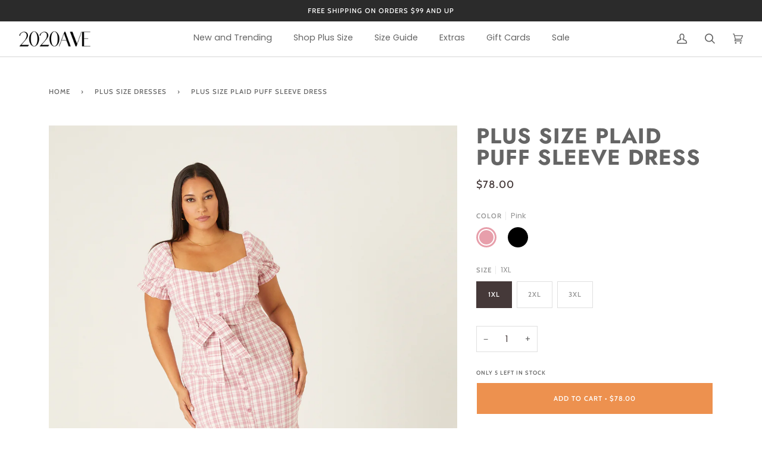

--- FILE ---
content_type: text/html; charset=utf-8
request_url: https://www.2020ave.com/collections/curve-dresses/products/curve-plaid-puff-sleeve-dress
body_size: 37315
content:
<!doctype html>




<html class="no-js" lang="en" ><head>
<link rel='preconnect dns-prefetch' href='https://api.config-security.com/' crossorigin />
<link rel='preconnect dns-prefetch' href='https://conf.config-security.com/' crossorigin />
<link rel='preconnect dns-prefetch' href='https://whale.camera/' crossorigin />

  <script src="https://cdnjs.cloudflare.com/ajax/libs/jquery/3.2.1/jquery.min.js"></script>
  <script>
    $( document ).ready(function() {
    $('body').on('stl.updateCartDetails', function(evt, cart) {
window.fetch('/cart.js') 
.then(function(response) {
   if(response.ok){
      return response.json().then(function(json) {
        document.dispatchEvent(new CustomEvent('theme:cart:change', {
          detail: {
            cart: json,
          },
          bubbles: true,
        }));  
        
        document.querySelector('[data-drawer="drawer-cart"]').dispatchEvent(
          new CustomEvent('theme:drawer:open', {
          bubbles: false,
          })
        );        
        
      });
   } else {
     throw e;
   }    
}).catch(e => { console.error(e)});  
});
      });
  </script>

        


  
  <meta charset="utf-8">
  <meta http-equiv="X-UA-Compatible" content="IE=edge,chrome=1">
  <meta name="viewport" content="width=device-width,initial-scale=1,viewport-fit=cover">
  <meta name="theme-color" content="#585e71">

  <meta name="facebook-domain-verification" content="mkj13gpyp4pjvlyzu0djm1gil0j0pr" /><link rel="canonical" href="https://www.2020ave.com/products/curve-plaid-puff-sleeve-dress"><!-- ======================= Pipeline Theme V6.2.2 ========================= -->

  <link rel="preconnect" href="https://cdn.shopify.com" crossorigin>
  <link rel="preconnect" href="https://fonts.shopify.com" crossorigin>
  <link rel="preconnect" href="https://monorail-edge.shopifysvc.com" crossorigin>


  <link rel="preload" href="//www.2020ave.com/cdn/shop/t/71/assets/lazysizes.js?v=111431644619468174291731295785" as="script">
  <link rel="preload" href="//www.2020ave.com/cdn/shop/t/71/assets/vendor.js?v=174357195950707206411731295781" as="script">
  <link rel="preload" href="//www.2020ave.com/cdn/shop/t/71/assets/theme.js?v=14847268042615121811731295781" as="script">
  <link rel="preload" href="//www.2020ave.com/cdn/shop/t/71/assets/theme.css?v=184139322576901910901743101005" as="style">
  <link rel="stylesheet" href="https://cdnjs.cloudflare.com/ajax/libs/font-awesome/4.7.0/css/font-awesome.min.css">

  
<link rel="preload" as="image" 
      href="//www.2020ave.com/cdn/shop/products/CurvePlaidPuffSleeveDress1_small.jpg?v=1690510326" 
      srcset="//www.2020ave.com/cdn/shop/products/CurvePlaidPuffSleeveDress1_550x.jpg?v=1690510326 550w,//www.2020ave.com/cdn/shop/products/CurvePlaidPuffSleeveDress1_1100x.jpg?v=1690510326 1100w,//www.2020ave.com/cdn/shop/products/CurvePlaidPuffSleeveDress1.jpg?v=1690510326 1180w"
      sizes="(min-width: 768px), 50vw, 
             100vw">
  
<link rel="shortcut icon" href="//www.2020ave.com/cdn/shop/files/2020-favicon_aeed39ad-3e4e-4e61-9ffe-f233fb55e437_32x32.png?v=1614315131" type="image/png"><!-- Title and description ================================================ -->
  
  <title>
    

    Plus Size Plaid Puff Sleeve Dress
&ndash; 2020AVE

  </title><meta name="description" content="The Curve Plaid Puff Sleeve Dress is perfect for warm days. This sweet plaid dress features a lined bust, decorative buttons up the front, puff sleeves, and a removable tie belt. The material is a stretchy knit. This dress is made from 70% polyester, 20% rayon, and 3% spandex. Hand wash cold. Imported. Model is wearing">
  <!-- /snippets/social-meta-tags.liquid --><meta property="og:site_name" content="2020AVE">
<meta property="og:url" content="https://www.2020ave.com/products/curve-plaid-puff-sleeve-dress">
<meta property="og:title" content="Plus Size Plaid Puff Sleeve Dress">
<meta property="og:type" content="product">
<meta property="og:description" content="The Curve Plaid Puff Sleeve Dress is perfect for warm days. This sweet plaid dress features a lined bust, decorative buttons up the front, puff sleeves, and a removable tie belt. The material is a stretchy knit. This dress is made from 70% polyester, 20% rayon, and 3% spandex. Hand wash cold. Imported. Model is wearing"><meta property="og:price:amount" content="78.00">
  <meta property="og:price:currency" content="USD">
      <meta property="og:image" content="http://www.2020ave.com/cdn/shop/products/CurvePlaidPuffSleeveDress1.jpg?v=1690510326">
      <meta property="og:image:secure_url" content="https://www.2020ave.com/cdn/shop/products/CurvePlaidPuffSleeveDress1.jpg?v=1690510326">
      <meta property="og:image:height" content="1505">
      <meta property="og:image:width" content="1180">
      <meta property="og:image" content="http://www.2020ave.com/cdn/shop/products/CurvePlaidPuffSleeveDress6.jpg?v=1690510326">
      <meta property="og:image:secure_url" content="https://www.2020ave.com/cdn/shop/products/CurvePlaidPuffSleeveDress6.jpg?v=1690510326">
      <meta property="og:image:height" content="1505">
      <meta property="og:image:width" content="1180">
      <meta property="og:image" content="http://www.2020ave.com/cdn/shop/products/CurvePlaidPuffSleeveDress4.jpg?v=1668480569">
      <meta property="og:image:secure_url" content="https://www.2020ave.com/cdn/shop/products/CurvePlaidPuffSleeveDress4.jpg?v=1668480569">
      <meta property="og:image:height" content="1505">
      <meta property="og:image:width" content="1180">
<meta property="twitter:image" content="http://www.2020ave.com/cdn/shop/products/CurvePlaidPuffSleeveDress1_1200x1200.jpg?v=1690510326">

<meta name="twitter:site" content="@">
<meta name="twitter:card" content="summary_large_image">
<meta name="twitter:title" content="Plus Size Plaid Puff Sleeve Dress">
<meta name="twitter:description" content="The Curve Plaid Puff Sleeve Dress is perfect for warm days. This sweet plaid dress features a lined bust, decorative buttons up the front, puff sleeves, and a removable tie belt. The material is a stretchy knit. This dress is made from 70% polyester, 20% rayon, and 3% spandex. Hand wash cold. Imported. Model is wearing">
<!-- CSS ================================================================== -->
  
  <link href="//www.2020ave.com/cdn/shop/t/71/assets/font-settings.css?v=154120824188098468101763084445" rel="stylesheet" type="text/css" media="all" />

  
<style data-shopify>

:root {
/* ================ Spinner ================ */
--SPINNER: url(//www.2020ave.com/cdn/shop/t/71/assets/spinner.gif?v=166562850930919592091731295781);

/* ================ Product video ================ */

--COLOR-VIDEO-BG: #f2f2f2;


/* ================ Color Variables ================ */

/* === Backgrounds ===*/
--COLOR-BG: #ffffff;
--COLOR-BG-ACCENT: #f7f7f7;

/* === Text colors ===*/
--COLOR-TEXT-DARK: #453939;
--COLOR-TEXT: #656565;
--COLOR-TEXT-LIGHT: #939393;

/* === Bright color ===*/
--COLOR-PRIMARY: #f4a482;
--COLOR-PRIMARY-HOVER: #fd6b2c;
--COLOR-PRIMARY-FADE: rgba(244, 164, 130, 0.05);
--COLOR-PRIMARY-FADE-HOVER: rgba(244, 164, 130, 0.1);--COLOR-PRIMARY-OPPOSITE: #ffffff;

/* === Secondary/link Color ===*/
--COLOR-SECONDARY: #585e71;
--COLOR-SECONDARY-HOVER: #2d354f;
--COLOR-SECONDARY-FADE: rgba(88, 94, 113, 0.05);
--COLOR-SECONDARY-FADE-HOVER: rgba(88, 94, 113, 0.1);--COLOR-SECONDARY-OPPOSITE: #ffffff;

/* === Shades of grey ===*/
--COLOR-A5:  rgba(101, 101, 101, 0.05);
--COLOR-A10: rgba(101, 101, 101, 0.1);
--COLOR-A20: rgba(101, 101, 101, 0.2);
--COLOR-A35: rgba(101, 101, 101, 0.35);
--COLOR-A50: rgba(101, 101, 101, 0.5);
--COLOR-A80: rgba(101, 101, 101, 0.8);
--COLOR-A90: rgba(101, 101, 101, 0.9);
--COLOR-A95: rgba(101, 101, 101, 0.95);


/* ================ Inverted Color Variables ================ */

--INVERSE-BG: #2e3438;
--INVERSE-BG-ACCENT: #222324;

/* === Text colors ===*/
--INVERSE-TEXT-DARK: #ffffff;
--INVERSE-TEXT: #ffffff;
--INVERSE-TEXT-LIGHT: #c0c2c3;

/* === Bright color ===*/
--INVERSE-PRIMARY: #fcd8c8;
--INVERSE-PRIMARY-HOVER: #ffa278;
--INVERSE-PRIMARY-FADE: rgba(252, 216, 200, 0.05);
--INVERSE-PRIMARY-FADE-HOVER: rgba(252, 216, 200, 0.1);--INVERSE-PRIMARY-OPPOSITE: #000000;


/* === Second Color ===*/
--INVERSE-SECONDARY: #c6dae5;
--INVERSE-SECONDARY-HOVER: #86bcd9;
--INVERSE-SECONDARY-FADE: rgba(198, 218, 229, 0.05);
--INVERSE-SECONDARY-FADE-HOVER: rgba(198, 218, 229, 0.1);--INVERSE-SECONDARY-OPPOSITE: #000000;


/* === Shades of grey ===*/
--INVERSE-A5:  rgba(255, 255, 255, 0.05);
--INVERSE-A10: rgba(255, 255, 255, 0.1);
--INVERSE-A20: rgba(255, 255, 255, 0.2);
--INVERSE-A35: rgba(255, 255, 255, 0.3);
--INVERSE-A80: rgba(255, 255, 255, 0.8);
--INVERSE-A90: rgba(255, 255, 255, 0.9);
--INVERSE-A95: rgba(255, 255, 255, 0.95);


/* === Account Bar ===*/
--COLOR-ANNOUNCEMENT-BG: #2b2b2b;
--COLOR-ANNOUNCEMENT-TEXT: #ffffff;

/* === Nav and dropdown link background ===*/
--COLOR-NAV: #ffffff;
--COLOR-NAV-TEXT: #656565;
--COLOR-NAV-BORDER: #d7d7d7;
--COLOR-NAV-A10: rgba(101, 101, 101, 0.1);
--COLOR-NAV-A50: rgba(101, 101, 101, 0.5);
--COLOR-HIGHLIGHT-LINK: #d2815f;

/* === Site Footer ===*/
--COLOR-FOOTER-BG: #efefef;
--COLOR-FOOTER-TEXT: #393939;
--COLOR-FOOTER-A5: rgba(57, 57, 57, 0.05);
--COLOR-FOOTER-A15: rgba(57, 57, 57, 0.15);
--COLOR-FOOTER-A90: rgba(57, 57, 57, 0.9);

/* === Products ===*/
--PRODUCT-GRID-ASPECT-RATIO: 130.0%;

/* === Product badges ===*/
--COLOR-BADGE: #ffffff;
--COLOR-BADGE-TEXT: #656565;

/* === disabled form colors ===*/
--COLOR-DISABLED-BG: #f0f0f0;
--COLOR-DISABLED-TEXT: #c9c9c9;

--INVERSE-DISABLED-BG: #43484c;
--INVERSE-DISABLED-TEXT: #777b7e;

/* === Button Radius === */
--BUTTON-RADIUS: 0px;


/* ================ Typography ================ */

--FONT-STACK-BODY: Poppins, sans-serif;
--FONT-STYLE-BODY: normal;
--FONT-WEIGHT-BODY: 400;
--FONT-WEIGHT-BODY-BOLD: 500;
--FONT-ADJUST-BODY: 1.0;

--FONT-STACK-HEADING: Jost, sans-serif;
--FONT-STYLE-HEADING: normal;
--FONT-WEIGHT-HEADING: 700;
--FONT-WEIGHT-HEADING-BOLD: 800;
--FONT-ADJUST-HEADING: 1.15;

  --FONT-HEADING-SPACE: 1px;
  --FONT-HEADING-CAPS: uppercase;

--FONT-STACK-ACCENT: Cabin, sans-serif;
--FONT-STYLE-ACCENT: normal;
--FONT-WEIGHT-ACCENT: 500;
--FONT-WEIGHT-ACCENT-BOLD: 600;
--FONT-ADJUST-ACCENT: 0.95;

--ICO-SELECT: url('//www.2020ave.com/cdn/shop/t/71/assets/ico-select.svg?v=161322774361156881761731295816');

--URL-ZOOM: url('//www.2020ave.com/cdn/shop/t/71/assets/cursor-zoom.svg?v=137651134409869370111731295816');
--URL-ZOOM-2X: url('//www.2020ave.com/cdn/shop/t/71/assets/cursor-zoom-2x.svg?v=165871132870721948791731295816');

/* ================ Photo correction ================ */
--PHOTO-CORRECTION: 100%;



}

</style>

  <link href="//www.2020ave.com/cdn/shop/t/71/assets/theme.css?v=184139322576901910901743101005" rel="stylesheet" type="text/css" media="all" />

  <script>
    document.documentElement.className = document.documentElement.className.replace('no-js', 'js');
    let root = '/';
    if (root[root.length - 1] !== '/') {
      root = `${root}/`;
    }
    var theme = {
      routes: {
        root_url: root,
        cart: '/cart',
        cart_add_url: '/cart/add',
        product_recommendations_url: '/recommendations/products',
        account_addresses_url: '/account/addresses'
      },
      assets: {
        photoswipe: '//www.2020ave.com/cdn/shop/t/71/assets/photoswipe.js?v=127104016560770043431731295780',
        smoothscroll: '//www.2020ave.com/cdn/shop/t/71/assets/smoothscroll.js?v=37906625415260927261731295781',
        swatches: '//www.2020ave.com/cdn/shop/t/71/assets/swatches.json?v=167189458397991530011731539577',
        noImage: '//www.2020ave.com/cdn/shopifycloud/storefront/assets/no-image-2048-a2addb12.gif',
        base: '//www.2020ave.com/cdn/shop/t/71/assets/'
      },
      strings: {
        swatchesKey: "Color, Colour",     
        addToCart: "Add to Cart",
        estimateShipping: "Estimate shipping",
        noShippingAvailable: "We do not ship to this destination.",
        free: "Free",
        from: "From",
        preOrder: "Pre-order",
        soldOut: "Sold Out",
        sale: "Sale",
        subscription: "Subscription",
        unavailable: "Unavailable",
        unitPrice: "Unit price",
        unitPriceSeparator: "per",        
        stockout: "All available stock is in cart",
        products: "Products",
        pages: "Pages",
        collections: "Collections",
        resultsFor: "Results for",
        noResultsFor: "No results for",
        articles: "Articles"
      },
      settings: {
        badge_sale_type: "dollar",
        search_products: true,
        search_collections: true,
        search_pages: true,
        search_articles: true,
        animate_hover: true,
        animate_scroll: true
      },
      info: {
        name: 'pipeline'
      },
      moneyFormat: "${{amount}}",
      version: '6.2.2'
    }
    let windowInnerHeight = window.innerHeight;
    document.documentElement.style.setProperty('--full-screen', `${windowInnerHeight}px`);
    document.documentElement.style.setProperty('--three-quarters', `${windowInnerHeight * 0.75}px`);
    document.documentElement.style.setProperty('--two-thirds', `${windowInnerHeight * 0.66}px`);
    document.documentElement.style.setProperty('--one-half', `${windowInnerHeight * 0.5}px`);
    document.documentElement.style.setProperty('--one-third', `${windowInnerHeight * 0.33}px`);
    document.documentElement.style.setProperty('--one-fifth', `${windowInnerHeight * 0.2}px`);

    window.lazySizesConfig = window.lazySizesConfig || {};
    window.lazySizesConfig.loadHidden = false;
  </script><!-- Theme Javascript ============================================================== -->
  <script src="//www.2020ave.com/cdn/shop/t/71/assets/lazysizes.js?v=111431644619468174291731295785" async="async"></script>
  <script src="//www.2020ave.com/cdn/shop/t/71/assets/vendor.js?v=174357195950707206411731295781" defer="defer"></script>
  <script src="//www.2020ave.com/cdn/shop/t/71/assets/theme.js?v=14847268042615121811731295781" defer="defer"></script>

  <script>
    (function () {
      function onPageShowEvents() {
        if ('requestIdleCallback' in window) {
          requestIdleCallback(initCartEvent)
        } else {
          initCartEvent()
        }
        function initCartEvent(){
          document.documentElement.dispatchEvent(new CustomEvent('theme:cart:init', {
            bubbles: true
          }));
        }
      };
      window.onpageshow = onPageShowEvents;
    })();
  </script>

  <script type="text/javascript">
    if (window.MSInputMethodContext && document.documentMode) {
      var scripts = document.getElementsByTagName('script')[0];
      var polyfill = document.createElement("script");
      polyfill.defer = true;
      polyfill.src = "//www.2020ave.com/cdn/shop/t/71/assets/ie11.js?v=144489047535103983231731295785";

      scripts.parentNode.insertBefore(polyfill, scripts);
    }
  </script>

  <meta name="google-site-verification" content="tZwPAEaTCWpFExxOZfTfczAPk7Lx2CjcJjZajXaFpBI" />

  <!-- Shopify app scripts =========================================================== -->
  <script>window.performance && window.performance.mark && window.performance.mark('shopify.content_for_header.start');</script><meta name="google-site-verification" content="9GCuUwkwV3dyBlMDtv6XY0Y26F9QpxTGUlZX_t6Ag84">
<meta id="shopify-digital-wallet" name="shopify-digital-wallet" content="/2234813/digital_wallets/dialog">
<meta name="shopify-checkout-api-token" content="461a2860ce5cacbc37d84d6e073f399e">
<meta id="in-context-paypal-metadata" data-shop-id="2234813" data-venmo-supported="true" data-environment="production" data-locale="en_US" data-paypal-v4="true" data-currency="USD">
<link rel="alternate" hreflang="x-default" href="https://www.2020ave.com/products/curve-plaid-puff-sleeve-dress">
<link rel="alternate" hreflang="en" href="https://www.2020ave.com/products/curve-plaid-puff-sleeve-dress">
<link rel="alternate" hreflang="en-CA" href="https://www.2020ave.com/en-ca/products/curve-plaid-puff-sleeve-dress">
<link rel="alternate" type="application/json+oembed" href="https://www.2020ave.com/products/curve-plaid-puff-sleeve-dress.oembed">
<script async="async" src="/checkouts/internal/preloads.js?locale=en-US"></script>
<link rel="preconnect" href="https://shop.app" crossorigin="anonymous">
<script async="async" src="https://shop.app/checkouts/internal/preloads.js?locale=en-US&shop_id=2234813" crossorigin="anonymous"></script>
<script id="apple-pay-shop-capabilities" type="application/json">{"shopId":2234813,"countryCode":"US","currencyCode":"USD","merchantCapabilities":["supports3DS"],"merchantId":"gid:\/\/shopify\/Shop\/2234813","merchantName":"2020AVE","requiredBillingContactFields":["postalAddress","email"],"requiredShippingContactFields":["postalAddress","email"],"shippingType":"shipping","supportedNetworks":["visa","masterCard","amex","discover","elo","jcb"],"total":{"type":"pending","label":"2020AVE","amount":"1.00"},"shopifyPaymentsEnabled":true,"supportsSubscriptions":true}</script>
<script id="shopify-features" type="application/json">{"accessToken":"461a2860ce5cacbc37d84d6e073f399e","betas":["rich-media-storefront-analytics"],"domain":"www.2020ave.com","predictiveSearch":true,"shopId":2234813,"locale":"en"}</script>
<script>var Shopify = Shopify || {};
Shopify.shop = "2020ave.myshopify.com";
Shopify.locale = "en";
Shopify.currency = {"active":"USD","rate":"1.0"};
Shopify.country = "US";
Shopify.theme = {"name":"Pipeline - 2020ave Final -Power Tool - Power Tools","id":127933775927,"schema_name":"Pipeline","schema_version":"6.2.2","theme_store_id":null,"role":"main"};
Shopify.theme.handle = "null";
Shopify.theme.style = {"id":null,"handle":null};
Shopify.cdnHost = "www.2020ave.com/cdn";
Shopify.routes = Shopify.routes || {};
Shopify.routes.root = "/";</script>
<script type="module">!function(o){(o.Shopify=o.Shopify||{}).modules=!0}(window);</script>
<script>!function(o){function n(){var o=[];function n(){o.push(Array.prototype.slice.apply(arguments))}return n.q=o,n}var t=o.Shopify=o.Shopify||{};t.loadFeatures=n(),t.autoloadFeatures=n()}(window);</script>
<script>
  window.ShopifyPay = window.ShopifyPay || {};
  window.ShopifyPay.apiHost = "shop.app\/pay";
  window.ShopifyPay.redirectState = null;
</script>
<script id="shop-js-analytics" type="application/json">{"pageType":"product"}</script>
<script defer="defer" async type="module" src="//www.2020ave.com/cdn/shopifycloud/shop-js/modules/v2/client.init-shop-cart-sync_C5BV16lS.en.esm.js"></script>
<script defer="defer" async type="module" src="//www.2020ave.com/cdn/shopifycloud/shop-js/modules/v2/chunk.common_CygWptCX.esm.js"></script>
<script type="module">
  await import("//www.2020ave.com/cdn/shopifycloud/shop-js/modules/v2/client.init-shop-cart-sync_C5BV16lS.en.esm.js");
await import("//www.2020ave.com/cdn/shopifycloud/shop-js/modules/v2/chunk.common_CygWptCX.esm.js");

  window.Shopify.SignInWithShop?.initShopCartSync?.({"fedCMEnabled":true,"windoidEnabled":true});

</script>
<script defer="defer" async type="module" src="//www.2020ave.com/cdn/shopifycloud/shop-js/modules/v2/client.payment-terms_CZxnsJam.en.esm.js"></script>
<script defer="defer" async type="module" src="//www.2020ave.com/cdn/shopifycloud/shop-js/modules/v2/chunk.common_CygWptCX.esm.js"></script>
<script defer="defer" async type="module" src="//www.2020ave.com/cdn/shopifycloud/shop-js/modules/v2/chunk.modal_D71HUcav.esm.js"></script>
<script type="module">
  await import("//www.2020ave.com/cdn/shopifycloud/shop-js/modules/v2/client.payment-terms_CZxnsJam.en.esm.js");
await import("//www.2020ave.com/cdn/shopifycloud/shop-js/modules/v2/chunk.common_CygWptCX.esm.js");
await import("//www.2020ave.com/cdn/shopifycloud/shop-js/modules/v2/chunk.modal_D71HUcav.esm.js");

  
</script>
<script>
  window.Shopify = window.Shopify || {};
  if (!window.Shopify.featureAssets) window.Shopify.featureAssets = {};
  window.Shopify.featureAssets['shop-js'] = {"shop-cart-sync":["modules/v2/client.shop-cart-sync_ZFArdW7E.en.esm.js","modules/v2/chunk.common_CygWptCX.esm.js"],"init-fed-cm":["modules/v2/client.init-fed-cm_CmiC4vf6.en.esm.js","modules/v2/chunk.common_CygWptCX.esm.js"],"shop-button":["modules/v2/client.shop-button_tlx5R9nI.en.esm.js","modules/v2/chunk.common_CygWptCX.esm.js"],"shop-cash-offers":["modules/v2/client.shop-cash-offers_DOA2yAJr.en.esm.js","modules/v2/chunk.common_CygWptCX.esm.js","modules/v2/chunk.modal_D71HUcav.esm.js"],"init-windoid":["modules/v2/client.init-windoid_sURxWdc1.en.esm.js","modules/v2/chunk.common_CygWptCX.esm.js"],"shop-toast-manager":["modules/v2/client.shop-toast-manager_ClPi3nE9.en.esm.js","modules/v2/chunk.common_CygWptCX.esm.js"],"init-shop-email-lookup-coordinator":["modules/v2/client.init-shop-email-lookup-coordinator_B8hsDcYM.en.esm.js","modules/v2/chunk.common_CygWptCX.esm.js"],"init-shop-cart-sync":["modules/v2/client.init-shop-cart-sync_C5BV16lS.en.esm.js","modules/v2/chunk.common_CygWptCX.esm.js"],"avatar":["modules/v2/client.avatar_BTnouDA3.en.esm.js"],"pay-button":["modules/v2/client.pay-button_FdsNuTd3.en.esm.js","modules/v2/chunk.common_CygWptCX.esm.js"],"init-customer-accounts":["modules/v2/client.init-customer-accounts_DxDtT_ad.en.esm.js","modules/v2/client.shop-login-button_C5VAVYt1.en.esm.js","modules/v2/chunk.common_CygWptCX.esm.js","modules/v2/chunk.modal_D71HUcav.esm.js"],"init-shop-for-new-customer-accounts":["modules/v2/client.init-shop-for-new-customer-accounts_ChsxoAhi.en.esm.js","modules/v2/client.shop-login-button_C5VAVYt1.en.esm.js","modules/v2/chunk.common_CygWptCX.esm.js","modules/v2/chunk.modal_D71HUcav.esm.js"],"shop-login-button":["modules/v2/client.shop-login-button_C5VAVYt1.en.esm.js","modules/v2/chunk.common_CygWptCX.esm.js","modules/v2/chunk.modal_D71HUcav.esm.js"],"init-customer-accounts-sign-up":["modules/v2/client.init-customer-accounts-sign-up_CPSyQ0Tj.en.esm.js","modules/v2/client.shop-login-button_C5VAVYt1.en.esm.js","modules/v2/chunk.common_CygWptCX.esm.js","modules/v2/chunk.modal_D71HUcav.esm.js"],"shop-follow-button":["modules/v2/client.shop-follow-button_Cva4Ekp9.en.esm.js","modules/v2/chunk.common_CygWptCX.esm.js","modules/v2/chunk.modal_D71HUcav.esm.js"],"checkout-modal":["modules/v2/client.checkout-modal_BPM8l0SH.en.esm.js","modules/v2/chunk.common_CygWptCX.esm.js","modules/v2/chunk.modal_D71HUcav.esm.js"],"lead-capture":["modules/v2/client.lead-capture_Bi8yE_yS.en.esm.js","modules/v2/chunk.common_CygWptCX.esm.js","modules/v2/chunk.modal_D71HUcav.esm.js"],"shop-login":["modules/v2/client.shop-login_D6lNrXab.en.esm.js","modules/v2/chunk.common_CygWptCX.esm.js","modules/v2/chunk.modal_D71HUcav.esm.js"],"payment-terms":["modules/v2/client.payment-terms_CZxnsJam.en.esm.js","modules/v2/chunk.common_CygWptCX.esm.js","modules/v2/chunk.modal_D71HUcav.esm.js"]};
</script>
<script>(function() {
  var isLoaded = false;
  function asyncLoad() {
    if (isLoaded) return;
    isLoaded = true;
    var urls = ["https:\/\/cdn.isforma.com\/05-18-5670f89b\/static\/js\/main.5670f89b.js?shop=2020ave.myshopify.com","https:\/\/loox.io\/widget\/NyywBk6wf\/loox.1588640798560.js?shop=2020ave.myshopify.com","https:\/\/cdn.shopify.com\/s\/files\/1\/0223\/4813\/t\/58\/assets\/sca-qv-scripts-noconfig.js?v=1600906526\u0026shop=2020ave.myshopify.com","\/\/cdn.shopify.com\/proxy\/49d42b89af27b4cc5b1fd800b01be5de1468930d2931ecf65703fcc98870d63a\/storage.googleapis.com\/timesact-resources\/scripts\/timesactV3.js?shop=2020ave.myshopify.com\u0026sp-cache-control=cHVibGljLCBtYXgtYWdlPTkwMA","https:\/\/widgets.automizely.com\/returns\/main.js?shop=2020ave.myshopify.com","https:\/\/api.config-security.com\/first.js?host=2020ave.myshopify.com\u0026plat=SHOPIFY\u0026shop=2020ave.myshopify.com","https:\/\/shopify.shopthelook.app\/shopthelook.js?shop=2020ave.myshopify.com","https:\/\/cdn.rebuyengine.com\/onsite\/js\/rebuy.js?shop=2020ave.myshopify.com","\/\/cdn.shopify.com\/proxy\/ce0dce61e99dee037962556164acf631a9cadd8aeef0933c757ce8222c99ef8f\/s.pandect.es\/v2.2\/gdpr-cookie-consent.min.js?shop=2020ave.myshopify.com\u0026sp-cache-control=cHVibGljLCBtYXgtYWdlPTkwMA","https:\/\/cdn2.recomaticapp.com\/assets\/recomatic2-2-063abcd3484bd44647516b2fbc04d61d093e4d399cd4d8c1c7b1a611231b9a80.js?shop=2020ave.myshopify.com","https:\/\/searchanise-ef84.kxcdn.com\/widgets\/shopify\/init.js?a=8o1Q7M3h2S\u0026shop=2020ave.myshopify.com","\/\/backinstock.useamp.com\/widget\/2876_1767153202.js?category=bis\u0026v=6\u0026shop=2020ave.myshopify.com"];
    for (var i = 0; i < urls.length; i++) {
      var s = document.createElement('script');
      s.type = 'text/javascript';
      s.async = true;
      s.src = urls[i];
      var x = document.getElementsByTagName('script')[0];
      x.parentNode.insertBefore(s, x);
    }
  };
  if(window.attachEvent) {
    window.attachEvent('onload', asyncLoad);
  } else {
    window.addEventListener('load', asyncLoad, false);
  }
})();</script>
<script id="__st">var __st={"a":2234813,"offset":-28800,"reqid":"a1351dda-ab2a-4e75-9632-be1aa7d90d37-1768634636","pageurl":"www.2020ave.com\/collections\/curve-dresses\/products\/curve-plaid-puff-sleeve-dress","u":"c24784f4180e","p":"product","rtyp":"product","rid":6565158813751};</script>
<script>window.ShopifyPaypalV4VisibilityTracking = true;</script>
<script id="captcha-bootstrap">!function(){'use strict';const t='contact',e='account',n='new_comment',o=[[t,t],['blogs',n],['comments',n],[t,'customer']],c=[[e,'customer_login'],[e,'guest_login'],[e,'recover_customer_password'],[e,'create_customer']],r=t=>t.map((([t,e])=>`form[action*='/${t}']:not([data-nocaptcha='true']) input[name='form_type'][value='${e}']`)).join(','),a=t=>()=>t?[...document.querySelectorAll(t)].map((t=>t.form)):[];function s(){const t=[...o],e=r(t);return a(e)}const i='password',u='form_key',d=['recaptcha-v3-token','g-recaptcha-response','h-captcha-response',i],f=()=>{try{return window.sessionStorage}catch{return}},m='__shopify_v',_=t=>t.elements[u];function p(t,e,n=!1){try{const o=window.sessionStorage,c=JSON.parse(o.getItem(e)),{data:r}=function(t){const{data:e,action:n}=t;return t[m]||n?{data:e,action:n}:{data:t,action:n}}(c);for(const[e,n]of Object.entries(r))t.elements[e]&&(t.elements[e].value=n);n&&o.removeItem(e)}catch(o){console.error('form repopulation failed',{error:o})}}const l='form_type',E='cptcha';function T(t){t.dataset[E]=!0}const w=window,h=w.document,L='Shopify',v='ce_forms',y='captcha';let A=!1;((t,e)=>{const n=(g='f06e6c50-85a8-45c8-87d0-21a2b65856fe',I='https://cdn.shopify.com/shopifycloud/storefront-forms-hcaptcha/ce_storefront_forms_captcha_hcaptcha.v1.5.2.iife.js',D={infoText:'Protected by hCaptcha',privacyText:'Privacy',termsText:'Terms'},(t,e,n)=>{const o=w[L][v],c=o.bindForm;if(c)return c(t,g,e,D).then(n);var r;o.q.push([[t,g,e,D],n]),r=I,A||(h.body.append(Object.assign(h.createElement('script'),{id:'captcha-provider',async:!0,src:r})),A=!0)});var g,I,D;w[L]=w[L]||{},w[L][v]=w[L][v]||{},w[L][v].q=[],w[L][y]=w[L][y]||{},w[L][y].protect=function(t,e){n(t,void 0,e),T(t)},Object.freeze(w[L][y]),function(t,e,n,w,h,L){const[v,y,A,g]=function(t,e,n){const i=e?o:[],u=t?c:[],d=[...i,...u],f=r(d),m=r(i),_=r(d.filter((([t,e])=>n.includes(e))));return[a(f),a(m),a(_),s()]}(w,h,L),I=t=>{const e=t.target;return e instanceof HTMLFormElement?e:e&&e.form},D=t=>v().includes(t);t.addEventListener('submit',(t=>{const e=I(t);if(!e)return;const n=D(e)&&!e.dataset.hcaptchaBound&&!e.dataset.recaptchaBound,o=_(e),c=g().includes(e)&&(!o||!o.value);(n||c)&&t.preventDefault(),c&&!n&&(function(t){try{if(!f())return;!function(t){const e=f();if(!e)return;const n=_(t);if(!n)return;const o=n.value;o&&e.removeItem(o)}(t);const e=Array.from(Array(32),(()=>Math.random().toString(36)[2])).join('');!function(t,e){_(t)||t.append(Object.assign(document.createElement('input'),{type:'hidden',name:u})),t.elements[u].value=e}(t,e),function(t,e){const n=f();if(!n)return;const o=[...t.querySelectorAll(`input[type='${i}']`)].map((({name:t})=>t)),c=[...d,...o],r={};for(const[a,s]of new FormData(t).entries())c.includes(a)||(r[a]=s);n.setItem(e,JSON.stringify({[m]:1,action:t.action,data:r}))}(t,e)}catch(e){console.error('failed to persist form',e)}}(e),e.submit())}));const S=(t,e)=>{t&&!t.dataset[E]&&(n(t,e.some((e=>e===t))),T(t))};for(const o of['focusin','change'])t.addEventListener(o,(t=>{const e=I(t);D(e)&&S(e,y())}));const B=e.get('form_key'),M=e.get(l),P=B&&M;t.addEventListener('DOMContentLoaded',(()=>{const t=y();if(P)for(const e of t)e.elements[l].value===M&&p(e,B);[...new Set([...A(),...v().filter((t=>'true'===t.dataset.shopifyCaptcha))])].forEach((e=>S(e,t)))}))}(h,new URLSearchParams(w.location.search),n,t,e,['guest_login'])})(!0,!0)}();</script>
<script integrity="sha256-4kQ18oKyAcykRKYeNunJcIwy7WH5gtpwJnB7kiuLZ1E=" data-source-attribution="shopify.loadfeatures" defer="defer" src="//www.2020ave.com/cdn/shopifycloud/storefront/assets/storefront/load_feature-a0a9edcb.js" crossorigin="anonymous"></script>
<script crossorigin="anonymous" defer="defer" src="//www.2020ave.com/cdn/shopifycloud/storefront/assets/shopify_pay/storefront-65b4c6d7.js?v=20250812"></script>
<script data-source-attribution="shopify.dynamic_checkout.dynamic.init">var Shopify=Shopify||{};Shopify.PaymentButton=Shopify.PaymentButton||{isStorefrontPortableWallets:!0,init:function(){window.Shopify.PaymentButton.init=function(){};var t=document.createElement("script");t.src="https://www.2020ave.com/cdn/shopifycloud/portable-wallets/latest/portable-wallets.en.js",t.type="module",document.head.appendChild(t)}};
</script>
<script data-source-attribution="shopify.dynamic_checkout.buyer_consent">
  function portableWalletsHideBuyerConsent(e){var t=document.getElementById("shopify-buyer-consent"),n=document.getElementById("shopify-subscription-policy-button");t&&n&&(t.classList.add("hidden"),t.setAttribute("aria-hidden","true"),n.removeEventListener("click",e))}function portableWalletsShowBuyerConsent(e){var t=document.getElementById("shopify-buyer-consent"),n=document.getElementById("shopify-subscription-policy-button");t&&n&&(t.classList.remove("hidden"),t.removeAttribute("aria-hidden"),n.addEventListener("click",e))}window.Shopify?.PaymentButton&&(window.Shopify.PaymentButton.hideBuyerConsent=portableWalletsHideBuyerConsent,window.Shopify.PaymentButton.showBuyerConsent=portableWalletsShowBuyerConsent);
</script>
<script data-source-attribution="shopify.dynamic_checkout.cart.bootstrap">document.addEventListener("DOMContentLoaded",(function(){function t(){return document.querySelector("shopify-accelerated-checkout-cart, shopify-accelerated-checkout")}if(t())Shopify.PaymentButton.init();else{new MutationObserver((function(e,n){t()&&(Shopify.PaymentButton.init(),n.disconnect())})).observe(document.body,{childList:!0,subtree:!0})}}));
</script>
<link id="shopify-accelerated-checkout-styles" rel="stylesheet" media="screen" href="https://www.2020ave.com/cdn/shopifycloud/portable-wallets/latest/accelerated-checkout-backwards-compat.css" crossorigin="anonymous">
<style id="shopify-accelerated-checkout-cart">
        #shopify-buyer-consent {
  margin-top: 1em;
  display: inline-block;
  width: 100%;
}

#shopify-buyer-consent.hidden {
  display: none;
}

#shopify-subscription-policy-button {
  background: none;
  border: none;
  padding: 0;
  text-decoration: underline;
  font-size: inherit;
  cursor: pointer;
}

#shopify-subscription-policy-button::before {
  box-shadow: none;
}

      </style>

<script>window.performance && window.performance.mark && window.performance.mark('shopify.content_for_header.end');</script>

<script src="https://cdnjs.cloudflare.com/ajax/libs/jquery/3.3.1/jquery.min.js" integrity="sha256-FgpCb/KJQlLNfOu91ta32o/NMZxltwRo8QtmkMRdAu8=" crossorigin="anonymous"></script>

	<script>var loox_global_hash = '1765196276986';</script><style>.loox-reviews-default { max-width: 1200px; margin: 0 auto; }.loox-rating .loox-icon { color:#000000; }
:root { --lxs-rating-icon-color: #000000; }</style>


 

<link href="//www.2020ave.com/cdn/shop/t/71/assets/filter-menu.css?v=41382292952681967301731295816" rel="stylesheet" type="text/css" media="all" />
<script src="//www.2020ave.com/cdn/shop/t/71/assets/filter-menu.js?v=79298749081961657871731295816" type="text/javascript"></script>



<!-- BEGIN app block: shopify://apps/buddha-mega-menu-navigation/blocks/megamenu/dbb4ce56-bf86-4830-9b3d-16efbef51c6f -->
<script>
        var productImageAndPrice = [],
            collectionImages = [],
            articleImages = [],
            mmLivIcons = false,
            mmFlipClock = false,
            mmFixesUseJquery = false,
            mmNumMMI = 6,
            mmSchemaTranslation = {},
            mmMenuStrings =  {"menuStrings":{"default":{"New  and Trending":"New  and Trending","Most Loved":"Most Loved","Best Sellers":"Best Sellers","New Arrivals":"New Arrivals","Burgundy Edit":"Burgundy Edit","Fall/Winter":"Fall/Winter","Trending":"Trending","Denim":"Denim","Workplace":"Workplace","Long Sleeve Dresses":"Long Sleeve Dresses","Outerwear":"Outerwear","Loungewear":"Loungewear","Shop Plus Size":"Shop Plus Size","Plus Size Tops":"Plus Size Tops","All Tops":"All Tops","Long Sleeve Tops":"Long Sleeve Tops","Sweaters":"Sweaters","Bodysuits":"Bodysuits","Shirts + Blouses":"Shirts + Blouses","Off-the-Shoulder Tops":"Off-the-Shoulder Tops","Tees":"Tees","Crop Tops":"Crop Tops","Tanks + Camis":"Tanks + Camis","Plus Size Bottoms":"Plus Size Bottoms","All Bottoms":"All Bottoms","Jeans":"Jeans","Pants":"Pants","Leggings":"Leggings","Joggers":"Joggers","Shorts":"Shorts","Skirts":"Skirts","Plus Size Dresses":"Plus Size Dresses","All Dresses":"All Dresses","Casual Dresses":"Casual Dresses","Midi + Maxi Dresses":"Midi + Maxi Dresses","Off-the-Shoulder Dresses":"Off-the-Shoulder Dresses","Little Black Dresses":"Little Black Dresses","Bodycon Dresses":"Bodycon Dresses","Party Dresses":"Party Dresses","Slip Dresses":"Slip Dresses","Wedding Guest Dresses":"Wedding Guest Dresses","Ruched Dresses":"Ruched Dresses","Plus Size Outerwear":"Plus Size Outerwear","All Outerwear":"All Outerwear","Leather Jackets":"Leather Jackets","Denim Jackets":"Denim Jackets","Cardigans":"Cardigans","Blazers":"Blazers","Other":"Other","Intimates":"Intimates","Rompers + Jumpsuits":"Rompers + Jumpsuits","Matching Sets":"Matching Sets","Basics":"Basics","Activewear":"Activewear","Size Guide":"Size Guide","Extras":"Extras","Accessories":"Accessories","Belts":"Belts","Lingerie Tape":"Lingerie Tape","Silicone Breast Lift Pasties":"Silicone Breast Lift Pasties","Jewelry":"Jewelry","GEN3SI5":"GEN3SI5"," ":" ","Gift Cards":"Gift Cards","Sale":"Sale","All":"All","Tops":"Tops","Bottoms":"Bottoms","Dresses":"Dresses","Miscellaneous":"Miscellaneous","  ":"  "}},"additional":{"default":{"Add to cart":"Add to cart","Sold out":"Sold out","JUST ADDED TO YOUR CART":"JUST ADDED TO YOUR CART","OUT OF STOCK":"OUT OF STOCK","View Cart":"View Cart"}}} ,
            mmShopLocale = "en",
            mmShopLocaleCollectionsRoute = "/collections",
            mmSchemaDesignJSON = [{"action":"menu-select","value":"mm-automatic"},{"action":"design","setting":"vertical_text_color","value":"#323232"},{"action":"design","setting":"vertical_background_color","value":"#ffffff"},{"action":"design","setting":"main_menu_item_columns_OrcWN","value":"5"},{"action":"design","setting":"main_menu_item_columns_nmRZs","value":"5"},{"action":"design","setting":"main_menu_item_columns_ybDJx","value":"5"},{"action":"design","setting":"vertical_contact_left_alt_color","value":"#333333"},{"action":"design","setting":"vertical_contact_right_btn_bg_color","value":"#333333"},{"action":"design","setting":"vertical_addtocart_background_color","value":"#333333"},{"action":"design","setting":"vertical_countdown_background_color","value":"#333333"},{"action":"design","setting":"vertical_countdown_color","value":"#ffffff"},{"action":"design","setting":"vertical_addtocart_text_color","value":"#ffffff"},{"action":"design","setting":"vertical_addtocart_enable","value":"true"},{"action":"design","setting":"vertical_contact_right_btn_text_color","value":"#ffffff"},{"action":"design","setting":"vertical_price_color","value":"#ffffff"},{"action":"design","setting":"vertical_link_hover_color","value":"#ffffff"},{"action":"design","setting":"vertical_font_size","value":"13px"},{"action":"design","setting":"vertical_font_family","value":"Default"},{"action":"design","setting":"countdown_background_color","value":"#333333"},{"action":"design","setting":"countdown_color","value":"#ffffff"},{"action":"design","setting":"addtocart_background_hover_color","value":"#0da19a"},{"action":"design","setting":"addtocart_text_hover_color","value":"#ffffff"},{"action":"design","setting":"addtocart_background_color","value":"#ffffff"},{"action":"design","setting":"addtocart_text_color","value":"#333333"},{"action":"design","setting":"addtocart_enable","value":"true"},{"action":"design","setting":"contact_left_text_color","value":"#f1f1f0"},{"action":"design","setting":"contact_left_alt_color","value":"#CCCCCC"},{"action":"design","setting":"contact_left_bg_color","value":"#3A3A3A"},{"action":"design","setting":"contact_right_btn_bg_color","value":"#3A3A3A"},{"action":"design","setting":"contact_right_btn_text_color","value":"#ffffff"},{"action":"design","setting":"price_color","value":"#0da19a"},{"action":"design","setting":"background_color","value":"#ffffff"},{"action":"design","setting":"background_hover_color","value":"#f9f9f9"},{"action":"design","setting":"link_hover_color","value":"#0da19a"},{"action":"design","setting":"text_color","value":"#222222"},{"action":"design","setting":"font_size","value":"13px"},{"action":"design","setting":"font_family","value":"Default"}],
            mmDomChangeSkipUl = "",
            buddhaMegaMenuShop = "2020ave.myshopify.com",
            mmWireframeCompression = "0",
            mmExtensionAssetUrl = "https://cdn.shopify.com/extensions/019abe06-4a3f-7763-88da-170e1b54169b/mega-menu-151/assets/";var bestSellersHTML = '';var newestProductsHTML = '';/* get link lists api */
        var linkLists={"main-menu" : {"title":"Main Menu", "items":["https://www.2020ave.com/pages/ig","#","/collections/curve","/collections/accessories","/collections/jewelry","#","/blogs/blog",]},"footer" : {"title":"Footer", "items":["/pages/terms-of-use","/pages/privacy-policy","/pages/faqs","/pages/about-us","/pages/shipping","/pages/sizing-chart","/pages/returns","/pages/press","/policies/terms-of-service","/policies/refund-policy",]},"accessories" : {"title":"Accessories ", "items":["/collections/belts",]},"company" : {"title":"Company", "items":["/pages/about-us","/pages/contact-us","/pages/careers","/pages/privacy-policy",]},"quick-links" : {"title":"Quick Links", "items":["/pages/sizing-chart","/account",]},"jewelry" : {"title":"Jewelry ", "items":["/collections/jewelry/jewelry-set","/collections/jewelry/anklets",]},"footer-mobile" : {"title":"Footer-Mobile", "items":["/pages/about-us","/pages/contact-us","/pages/faqs","/pages/shipping","/pages/returns",]},"mainmenu-mobile" : {"title":"Main Menu-mobile", "items":["/pages/trends","/pages/features-1","/blogs/blog","/pages/student-discount",]},"main-collections" : {"title":"Main Collections", "items":["/collections/accessories","/collections/jewelry",]},"footer-about" : {"title":"Footer - About", "items":["/pages/about-us","/pages/careers","/pages/marketing",]},"footer-customer-service" : {"title":"Footer - Customer Service", "items":["/pages/contact-us","/pages/order-lookup","/pages/shipping","/pages/returns","/pages/sizing-chart","/pages/faqs",]},"main-collections-sidebar" : {"title":"Main Collections Sidebar", "items":["/pages/trends","/collections/jewelry","/collections/accessories",]},"collections-list" : {"title":"Collections List", "items":["/collections/jewelry","/collections/accessories",]},"trending" : {"title":"Trending", "items":["/collections/satin",]},"plus-size" : {"title":"Plus", "items":["/collections/curve-best-sellers","/collections/curve-tops","/collections/curve-bottoms","/collections/curve-dresses","/collections/curve-rompers-jumpsuits","/collections/curve-tops/plus-sweaters","/collections/curve-outerwear","/collections/curve-bralettes-intimates","/collections/curve-accessories","/collections/jewelry","/collections/plus-sale","/collections/curve-denim","/collections/plus-size-stripes","/collections/curve-loungewear",]},"sale" : {"title":"Sale", "items":["/collections/curve-loungewear","/collections/plus-sale",]},"plus-sale" : {"title":"Plus Sale", "items":["/collections/plus-sale/plus-tops","/collections/plus-sale/plus-bottoms","/collections/plus-sale/plus-dresses","/collections/plus-sale/plus-rompers","/collections/plus-sale/plus-outerwear","/collections/plus-sale/plus-accessories","/collections/plus-sale",]},"plus" : {"title":"Plus", "items":["/pages/shop-instagram-plus","/collections/curve-new-arrivals","/collections/curve-best-sellers","/collections/curve-tops","/collections/curve-bottoms","/collections/curve-dresses","/collections/curve-denim","/collections/curve-rompers-jumpsuits","/collections/curve-sweaters","/collections/curve-outerwear","/collections/curve-bralettes-intimates","/collections/curve-loungewear","/collections/curve-accessories","/collections/plus-sale",]},"best-sellers" : {"title":"Best Sellers", "items":["/collections/curve-best-sellers",]},"main-navigation" : {"title":"Main Navigation", "items":["/collections/curve","/collections/accessories","/blogs/blog",]},"footer-symmetry" : {"title":"Footer Symmetry", "items":["/pages/contact-us","/pages/order-lookup","/pages/sizing-chart","/pages/returns","/pages/about-us","https://www.2020ave.com/pages/reviews","/pages/privacy-policy","/pages/terms-of-use",]},"main-menu-no-js" : {"title":"Main Menu - No JS", "items":["/collections/curve","/collections/accessories","/blogs/blog",]},"customer-account-main-menu" : {"title":"Customer account main menu", "items":["/","https://shopify.com/2234813/account/orders?locale=en&amp;region_country=US",]},};/*ENDPARSE*/

        linkLists["force-mega-menu"]={};linkLists["force-mega-menu"].title="Pipeline Theme - Mega Menu";linkLists["force-mega-menu"].items=[1];

        /* set product prices *//* get the collection images *//* get the article images *//* customer fixes */
        var mmCustomerFixesBeforeInit = function(){ customHeaderOffset = 1350; mmAddStyle(" .horizontal-mega-menu ul.mm-submenu.simple > li .mm-list-name > span { text-align:left !important; padding-left: 5px !important; } .horizontal-mega-menu .buddha-menu-item>a>.mm-angle-down{display:none;} .drawer__inner {display: block !important; overflow: auto !important;} .drawer__menu {overflow: auto !important;} "); }; var mmThemeFixesBeforeInit = function(){ customMenuUls=".header__menu__inner,.drawer__menu,ul"; mmAddStyle(".vertical-mega-menu .mm-vertical-a { padding: 10px 20px; border-bottom: 1px solid #3333331a !important; } .buddha-menu-item { list-style: none; }"); }; var mmThemeFixesBefore = function(){ if (selectedMenu=="force-mega-menu" && tempMenuObject.u.matches(".header__menu__inner")) { tempMenuObject.forceMenu = true; tempMenuObject.skipCheck = true; tempMenuObject.liClasses = "menu__item"; tempMenuObject.aClasses = "navlink navlink--toplevel"; tempMenuObject.liItems = tempMenuObject.u.children; } else if (selectedMenu=="force-mega-menu" && tempMenuObject.u.matches(".drawer__menu")) { tempMenuObject.forceMenu = true; tempMenuObject.skipCheck = true; tempMenuObject.liClasses = "sliderule__wrapper"; tempMenuObject.aClasses = "mm-vertical-a"; tempMenuObject.liItems = tempMenuObject.u.children; } }; 
        

        var mmWireframe = {"html" : "<li class=\"buddha-menu-item\" itemId=\"ybDJx\"  ><a data-href=\"/collections/curve-new-arrivals\" href=\"/collections/curve-new-arrivals\" aria-label=\"New  and Trending\" data-no-instant=\"\" onclick=\"mmGoToPage(this, event); return false;\"  ><span class=\"mm-title\">New  and Trending</span><i class=\"mm-arrow mm-angle-down\" aria-hidden=\"true\"></i><span class=\"toggle-menu-btn\" style=\"display:none;\" title=\"Toggle menu\" onclick=\"return toggleSubmenu(this)\"><span class=\"mm-arrow-icon\"><span class=\"bar-one\"></span><span class=\"bar-two\"></span></span></span></a><ul class=\"mm-submenu simple   mm-last-level\"><li submenu-columns=\"1\" item-type=\"link-list\"  ><div class=\"mega-menu-item-container\"  ><div class=\"mm-list-name\"  ><span  ><span class=\"mm-title\">Most Loved</span></span></div><ul class=\"mm-submenu link-list   mm-last-level\"><li  ><a data-href=\"/collections/curve-best-sellers\" href=\"/collections/curve-best-sellers\" aria-label=\"Best Sellers\" data-no-instant=\"\" onclick=\"mmGoToPage(this, event); return false;\"  ><span class=\"mm-title\">Best Sellers</span></a></li><li  ><a data-href=\"/collections/curve-new-arrivals\" href=\"/collections/curve-new-arrivals\" aria-label=\"New Arrivals\" data-no-instant=\"\" onclick=\"mmGoToPage(this, event); return false;\"  ><span class=\"mm-title\">New Arrivals</span></a></li><li  ><a data-href=\"/collections/plus-size-burgundy\" href=\"/collections/plus-size-burgundy\" aria-label=\"Burgundy Edit\" data-no-instant=\"\" onclick=\"mmGoToPage(this, event); return false;\"  ><span class=\"mm-title\">Burgundy Edit</span></a></li><li  ><a data-href=\"/collections/curve-fall-trends\" href=\"/collections/curve-fall-trends\" aria-label=\"Fall/Winter\" data-no-instant=\"\" onclick=\"mmGoToPage(this, event); return false;\"  ><span class=\"mm-title\">Fall/Winter</span></a></li></ul></div></li><li submenu-columns=\"1\" image-type=\"fit-high\" item-type=\"featured-collection\"  ><div class=\"mega-menu-item-container\"  ><div class=\"mm-image-container\"  ><div class=\"mm-image\"  ><a data-href=\"/collections/curve-best-sellers\" href=\"/collections/curve-best-sellers\" aria-label=\"Best Sellers\" data-no-instant=\"\" onclick=\"mmGoToPage(this, event); return false;\"  ><img data-src=\"https://cdn.shopify.com/s/files/1/0223/4813/files/mega-menu-94219-2-607850517_320x.png?v=1757619055\" aspect-ratio=\"0.7207207207207207\" class=\"get-collection-image\" customimage data-id=\"155384971319\"></a></div><div class=\"mm-label-wrap\"></div></div><a data-href=\"/collections/curve-best-sellers\" href=\"/collections/curve-best-sellers\" aria-label=\"Best Sellers\" data-no-instant=\"\" onclick=\"mmGoToPage(this, event); return false;\" class=\"mm-featured-title\"  ><span class=\"mm-title\">Best Sellers</span></a><div class=\"mega-menu-prices get-mega-menu-prices\" data-id=\"155384971319\"></div></div></li><li submenu-columns=\"1\" image-type=\"fit-high\" item-type=\"featured-collection\"  ><div class=\"mega-menu-item-container\"  ><div class=\"mm-image-container\"  ><div class=\"mm-image\"  ><a data-href=\"/collections/curve-fall-trends\" href=\"/collections/curve-fall-trends\" aria-label=\"Fall/Winter\" data-no-instant=\"\" onclick=\"mmGoToPage(this, event); return false;\"  ><img data-src=\"https://cdn.shopify.com/s/files/1/0223/4813/files/mega-menu-94219-1-1820518801_320x.png?v=1757618472\" aspect-ratio=\"0.7207207207207207\" class=\"get-collection-image\" customimage data-id=\"261805015095\"></a></div><div class=\"mm-label-wrap\"></div></div><a data-href=\"/collections/curve-fall-trends\" href=\"/collections/curve-fall-trends\" aria-label=\"Fall/Winter\" data-no-instant=\"\" onclick=\"mmGoToPage(this, event); return false;\" class=\"mm-featured-title\"  ><span class=\"mm-title\">Fall/Winter</span></a><div class=\"mega-menu-prices get-mega-menu-prices\" data-id=\"261805015095\"></div></div></li><li submenu-columns=\"1\" item-type=\"link-list\"  ><div class=\"mega-menu-item-container\"  ><div class=\"mm-list-name\"  ><span  ><span class=\"mm-title\">Trending</span></span></div><ul class=\"mm-submenu link-list   mm-last-level\"><li  ><a data-href=\"/collections/curve-denim\" href=\"/collections/curve-denim\" aria-label=\"Denim\" data-no-instant=\"\" onclick=\"mmGoToPage(this, event); return false;\"  ><span class=\"mm-title\">Denim</span></a></li><li  ><a data-href=\"/collections/curve-workplace\" href=\"/collections/curve-workplace\" aria-label=\"Workplace\" data-no-instant=\"\" onclick=\"mmGoToPage(this, event); return false;\"  ><span class=\"mm-title\">Workplace</span></a></li><li  ><a href=\"#\" rel=\"nofollow\" aria-label=\"Long Sleeve Dresses\" data-no-instant=\"\" onclick=\"mmGoToPage(this, event); return false;\"  ><span class=\"mm-title\">Long Sleeve Dresses</span></a></li><li  ><a data-href=\"/collections/curve-outerwear\" href=\"/collections/curve-outerwear\" aria-label=\"Outerwear\" data-no-instant=\"\" onclick=\"mmGoToPage(this, event); return false;\"  ><span class=\"mm-title\">Outerwear</span></a></li><li  ><a data-href=\"/collections/curve-loungewear\" href=\"/collections/curve-loungewear\" aria-label=\"Loungewear\" data-no-instant=\"\" onclick=\"mmGoToPage(this, event); return false;\"  ><span class=\"mm-title\">Loungewear</span></a></li></ul></div></li></ul></li><li class=\"buddha-menu-item\" itemId=\"ioAIS\"  ><a data-href=\"/collections/curve-new-arrivals\" href=\"/collections/curve-new-arrivals\" aria-label=\"Shop Plus Size\" data-no-instant=\"\" onclick=\"mmGoToPage(this, event); return false;\"  ><span class=\"mm-title\">Shop Plus Size</span><i class=\"mm-arrow mm-angle-down\" aria-hidden=\"true\"></i><span class=\"toggle-menu-btn\" style=\"display:none;\" title=\"Toggle menu\" onclick=\"return toggleSubmenu(this)\"><span class=\"mm-arrow-icon\"><span class=\"bar-one\"></span><span class=\"bar-two\"></span></span></span></a><ul class=\"mm-submenu simple   mm-last-level\"><li submenu-columns=\"1\" item-type=\"link-list\"  ><div class=\"mega-menu-item-container\"  ><div class=\"mm-list-name\"  ><span  ><span class=\"mm-title\">Plus Size Tops</span></span></div><ul class=\"mm-submenu link-list   mm-last-level\"><li  ><a data-href=\"/collections/curve-tops\" href=\"/collections/curve-tops\" aria-label=\"All Tops\" data-no-instant=\"\" onclick=\"mmGoToPage(this, event); return false;\"  ><span class=\"mm-title\">All Tops</span></a></li><li  ><a data-href=\"/collections/curve-long-sleeves\" href=\"/collections/curve-long-sleeves\" aria-label=\"Long Sleeve Tops\" data-no-instant=\"\" onclick=\"mmGoToPage(this, event); return false;\"  ><span class=\"mm-title\">Long Sleeve Tops</span></a></li><li  ><a data-href=\"/collections/curve-sweaters\" href=\"/collections/curve-sweaters\" aria-label=\"Sweaters\" data-no-instant=\"\" onclick=\"mmGoToPage(this, event); return false;\"  ><span class=\"mm-title\">Sweaters</span></a></li><li  ><a data-href=\"/collections/curve-bodysuits\" href=\"/collections/curve-bodysuits\" aria-label=\"Bodysuits\" data-no-instant=\"\" onclick=\"mmGoToPage(this, event); return false;\"  ><span class=\"mm-title\">Bodysuits</span></a></li><li  ><a data-href=\"/collections/curve-shirts-blouses\" href=\"/collections/curve-shirts-blouses\" aria-label=\"Shirts + Blouses\" data-no-instant=\"\" onclick=\"mmGoToPage(this, event); return false;\"  ><span class=\"mm-title\">Shirts + Blouses</span></a></li><li  ><a data-href=\"/collections/curve-off-the-shoulder-tops\" href=\"/collections/curve-off-the-shoulder-tops\" aria-label=\"Off-the-Shoulder Tops\" data-no-instant=\"\" onclick=\"mmGoToPage(this, event); return false;\"  ><span class=\"mm-title\">Off-the-Shoulder Tops</span></a></li><li  ><a data-href=\"/collections/curve-tees\" href=\"/collections/curve-tees\" aria-label=\"Tees\" data-no-instant=\"\" onclick=\"mmGoToPage(this, event); return false;\"  ><span class=\"mm-title\">Tees</span></a></li><li  ><a data-href=\"/collections/curve-crop-tops\" href=\"/collections/curve-crop-tops\" aria-label=\"Crop Tops\" data-no-instant=\"\" onclick=\"mmGoToPage(this, event); return false;\"  ><span class=\"mm-title\">Crop Tops</span></a></li><li  ><a data-href=\"/collections/curve-tanks-camis\" href=\"/collections/curve-tanks-camis\" aria-label=\"Tanks + Camis\" data-no-instant=\"\" onclick=\"mmGoToPage(this, event); return false;\"  ><span class=\"mm-title\">Tanks + Camis</span></a></li></ul></div></li><li submenu-columns=\"1\" item-type=\"link-list\"  ><div class=\"mega-menu-item-container\"  ><div class=\"mm-list-name\"  ><span  ><span class=\"mm-title\">Plus Size Bottoms</span></span></div><ul class=\"mm-submenu link-list   mm-last-level\"><li  ><a data-href=\"/collections/curve-bottoms\" href=\"/collections/curve-bottoms\" aria-label=\"All Bottoms\" data-no-instant=\"\" onclick=\"mmGoToPage(this, event); return false;\"  ><span class=\"mm-title\">All Bottoms</span></a></li><li  ><a data-href=\"/collections/curve-jeans\" href=\"/collections/curve-jeans\" aria-label=\"Jeans\" data-no-instant=\"\" onclick=\"mmGoToPage(this, event); return false;\"  ><span class=\"mm-title\">Jeans</span></a></li><li  ><a data-href=\"/collections/curve-pants\" href=\"/collections/curve-pants\" aria-label=\"Pants\" data-no-instant=\"\" onclick=\"mmGoToPage(this, event); return false;\"  ><span class=\"mm-title\">Pants</span></a></li><li  ><a data-href=\"/collections/curve-leggings\" href=\"/collections/curve-leggings\" aria-label=\"Leggings\" data-no-instant=\"\" onclick=\"mmGoToPage(this, event); return false;\"  ><span class=\"mm-title\">Leggings</span></a></li><li  ><a data-href=\"/collections/curve-joggers\" href=\"/collections/curve-joggers\" aria-label=\"Joggers\" data-no-instant=\"\" onclick=\"mmGoToPage(this, event); return false;\"  ><span class=\"mm-title\">Joggers</span></a></li><li  ><a data-href=\"/collections/curve-shorts\" href=\"/collections/curve-shorts\" aria-label=\"Shorts\" data-no-instant=\"\" onclick=\"mmGoToPage(this, event); return false;\"  ><span class=\"mm-title\">Shorts</span></a></li><li  ><a data-href=\"/collections/curve-skirts\" href=\"/collections/curve-skirts\" aria-label=\"Skirts\" data-no-instant=\"\" onclick=\"mmGoToPage(this, event); return false;\"  ><span class=\"mm-title\">Skirts</span></a></li></ul></div></li><li submenu-columns=\"1\" item-type=\"link-list\"  ><div class=\"mega-menu-item-container\"  ><div class=\"mm-list-name\"  ><span  ><span class=\"mm-title\">Plus Size Dresses</span></span></div><ul class=\"mm-submenu link-list   mm-last-level\"><li  ><a data-href=\"/collections/curve-dresses\" href=\"/collections/curve-dresses\" aria-label=\"All Dresses\" data-no-instant=\"\" onclick=\"mmGoToPage(this, event); return false;\"  ><span class=\"mm-title\">All Dresses</span></a></li><li  ><a data-href=\"/collections/plus-size-long-sleeve-dresses\" href=\"/collections/plus-size-long-sleeve-dresses\" aria-label=\"Long Sleeve Dresses\" data-no-instant=\"\" onclick=\"mmGoToPage(this, event); return false;\"  ><span class=\"mm-title\">Long Sleeve Dresses</span></a></li><li  ><a data-href=\"/collections/curve-casual-dresses\" href=\"/collections/curve-casual-dresses\" aria-label=\"Casual Dresses\" data-no-instant=\"\" onclick=\"mmGoToPage(this, event); return false;\"  ><span class=\"mm-title\">Casual Dresses</span></a></li><li  ><a data-href=\"/collections/curve-midi-maxi-dresses\" href=\"/collections/curve-midi-maxi-dresses\" aria-label=\"Midi + Maxi Dresses\" data-no-instant=\"\" onclick=\"mmGoToPage(this, event); return false;\"  ><span class=\"mm-title\">Midi + Maxi Dresses</span></a></li><li  ><a data-href=\"/collections/curve-off-the-shoulder-dresses\" href=\"/collections/curve-off-the-shoulder-dresses\" aria-label=\"Off-the-Shoulder Dresses\" data-no-instant=\"\" onclick=\"mmGoToPage(this, event); return false;\"  ><span class=\"mm-title\">Off-the-Shoulder Dresses</span></a></li><li  ><a data-href=\"/collections/curve-little-black-dresses\" href=\"/collections/curve-little-black-dresses\" aria-label=\"Little Black Dresses\" data-no-instant=\"\" onclick=\"mmGoToPage(this, event); return false;\"  ><span class=\"mm-title\">Little Black Dresses</span></a></li><li  ><a data-href=\"/collections/curve-bodycon-dresses\" href=\"/collections/curve-bodycon-dresses\" aria-label=\"Bodycon Dresses\" data-no-instant=\"\" onclick=\"mmGoToPage(this, event); return false;\"  ><span class=\"mm-title\">Bodycon Dresses</span></a></li><li  ><a data-href=\"/collections/curve-party-dresses\" href=\"/collections/curve-party-dresses\" aria-label=\"Party Dresses\" data-no-instant=\"\" onclick=\"mmGoToPage(this, event); return false;\"  ><span class=\"mm-title\">Party Dresses</span></a></li><li  ><a data-href=\"/collections/plus-size-slip-dresses\" href=\"/collections/plus-size-slip-dresses\" aria-label=\"Slip Dresses\" data-no-instant=\"\" onclick=\"mmGoToPage(this, event); return false;\"  ><span class=\"mm-title\">Slip Dresses</span></a></li><li  ><a data-href=\"/collections/curve-wedding-guest-dresses\" href=\"/collections/curve-wedding-guest-dresses\" aria-label=\"Wedding Guest Dresses\" data-no-instant=\"\" onclick=\"mmGoToPage(this, event); return false;\"  ><span class=\"mm-title\">Wedding Guest Dresses</span></a></li><li  ><a data-href=\"/collections/curve-ruched-dresses\" href=\"/collections/curve-ruched-dresses\" aria-label=\"Ruched Dresses\" data-no-instant=\"\" onclick=\"mmGoToPage(this, event); return false;\"  ><span class=\"mm-title\">Ruched Dresses</span></a></li></ul></div></li><li submenu-columns=\"1\" item-type=\"link-list\"  ><div class=\"mega-menu-item-container\"  ><div class=\"mm-list-name\"  ><span  ><span class=\"mm-title\">Plus Size Outerwear</span></span></div><ul class=\"mm-submenu link-list   mm-last-level\"><li  ><a data-href=\"/collections/curve-outerwear\" href=\"/collections/curve-outerwear\" aria-label=\"All Outerwear\" data-no-instant=\"\" onclick=\"mmGoToPage(this, event); return false;\"  ><span class=\"mm-title\">All Outerwear</span></a></li><li  ><a data-href=\"/collections/curve-leather-jackets\" href=\"/collections/curve-leather-jackets\" aria-label=\"Leather Jackets\" data-no-instant=\"\" onclick=\"mmGoToPage(this, event); return false;\"  ><span class=\"mm-title\">Leather Jackets</span></a></li><li  ><a data-href=\"/collections/curve-denim-jackets\" href=\"/collections/curve-denim-jackets\" aria-label=\"Denim Jackets\" data-no-instant=\"\" onclick=\"mmGoToPage(this, event); return false;\"  ><span class=\"mm-title\">Denim Jackets</span></a></li><li  ><a data-href=\"/collections/curve-sweaters\" href=\"/collections/curve-sweaters\" aria-label=\"Sweaters\" data-no-instant=\"\" onclick=\"mmGoToPage(this, event); return false;\"  ><span class=\"mm-title\">Sweaters</span></a></li><li  ><a data-href=\"/collections/curve-cardigans\" href=\"/collections/curve-cardigans\" aria-label=\"Cardigans\" data-no-instant=\"\" onclick=\"mmGoToPage(this, event); return false;\"  ><span class=\"mm-title\">Cardigans</span></a></li><li  ><a data-href=\"/collections/curve-blazers\" href=\"/collections/curve-blazers\" aria-label=\"Blazers\" data-no-instant=\"\" onclick=\"mmGoToPage(this, event); return false;\"  ><span class=\"mm-title\">Blazers</span></a></li></ul></div></li><li submenu-columns=\"1\" item-type=\"link-list\"  ><div class=\"mega-menu-item-container\"  ><div class=\"mm-list-name\"  ><span  ><span class=\"mm-title\">Other</span></span></div><ul class=\"mm-submenu link-list   mm-last-level\"><li  ><a data-href=\"/collections/curve-denim\" href=\"/collections/curve-denim\" aria-label=\"Denim\" data-no-instant=\"\" onclick=\"mmGoToPage(this, event); return false;\"  ><span class=\"mm-title\">Denim</span></a></li><li  ><a data-href=\"/collections/curve-loungewear\" href=\"/collections/curve-loungewear\" aria-label=\"Loungewear\" data-no-instant=\"\" onclick=\"mmGoToPage(this, event); return false;\"  ><span class=\"mm-title\">Loungewear</span></a></li><li  ><a data-href=\"/collections/curve-bralettes-intimates\" href=\"/collections/curve-bralettes-intimates\" aria-label=\"Intimates\" data-no-instant=\"\" onclick=\"mmGoToPage(this, event); return false;\"  ><span class=\"mm-title\">Intimates</span></a></li><li  ><a data-href=\"/collections/curve-rompers-jumpsuits\" href=\"/collections/curve-rompers-jumpsuits\" aria-label=\"Rompers + Jumpsuits\" data-no-instant=\"\" onclick=\"mmGoToPage(this, event); return false;\"  ><span class=\"mm-title\">Rompers + Jumpsuits</span></a></li><li  ><a data-href=\"/collections/curve-matching-sets\" href=\"/collections/curve-matching-sets\" aria-label=\"Matching Sets\" data-no-instant=\"\" onclick=\"mmGoToPage(this, event); return false;\"  ><span class=\"mm-title\">Matching Sets</span></a></li><li  ><a data-href=\"/collections/curve-basics\" href=\"/collections/curve-basics\" aria-label=\"Basics\" data-no-instant=\"\" onclick=\"mmGoToPage(this, event); return false;\"  ><span class=\"mm-title\">Basics</span></a></li><li  ><a data-href=\"/collections/curve-activewear\" href=\"/collections/curve-activewear\" aria-label=\"Activewear\" data-no-instant=\"\" onclick=\"mmGoToPage(this, event); return false;\"  ><span class=\"mm-title\">Activewear</span></a></li></ul></div></li></ul></li><li class=\"buddha-menu-item\" itemId=\"4uHq9\"  ><a data-href=\"/pages/sizing-chart\" href=\"/pages/sizing-chart\" aria-label=\"Size Guide\" data-no-instant=\"\" onclick=\"mmGoToPage(this, event); return false;\"  ><span class=\"mm-title\">Size Guide</span></a></li><li class=\"buddha-menu-item\" itemId=\"nmRZs\"  ><a data-href=\"/collections/accessories\" href=\"/collections/accessories\" aria-label=\"Extras\" data-no-instant=\"\" onclick=\"mmGoToPage(this, event); return false;\"  ><span class=\"mm-title\">Extras</span><i class=\"mm-arrow mm-angle-down\" aria-hidden=\"true\"></i><span class=\"toggle-menu-btn\" style=\"display:none;\" title=\"Toggle menu\" onclick=\"return toggleSubmenu(this)\"><span class=\"mm-arrow-icon\"><span class=\"bar-one\"></span><span class=\"bar-two\"></span></span></span></a><ul class=\"mm-submenu simple   mm-last-level\"><li submenu-columns=\"1\" item-type=\"link-list\"  ><div class=\"mega-menu-item-container\"  ><div class=\"mm-list-name\"  ><span  ><span class=\"mm-title\">Accessories</span></span></div><ul class=\"mm-submenu link-list   mm-last-level\"><li  ><a data-href=\"/collections/belts\" href=\"/collections/belts\" aria-label=\"Belts\" data-no-instant=\"\" onclick=\"mmGoToPage(this, event); return false;\"  ><span class=\"mm-title\">Belts</span></a></li><li  ><a data-href=\"/products/lingerie-tape\" href=\"/products/lingerie-tape\" aria-label=\"Lingerie Tape\" data-no-instant=\"\" onclick=\"mmGoToPage(this, event); return false;\"  ><span class=\"mm-title\">Lingerie Tape</span></a></li><li  ><a data-href=\"/products/curve-silicone-breast-lift-pasties\" href=\"/products/curve-silicone-breast-lift-pasties\" aria-label=\"Silicone Breast Lift Pasties\" data-no-instant=\"\" onclick=\"mmGoToPage(this, event); return false;\"  ><span class=\"mm-title\">Silicone Breast Lift Pasties</span></a></li></ul></div></li><li submenu-columns=\"1\" item-type=\"link-list\"  ><div class=\"mega-menu-item-container\"  ><div class=\"mm-list-name\"  ><span  ><span class=\"mm-title\">Jewelry</span></span></div><ul class=\"mm-submenu link-list   mm-last-level\"><li  ><a data-href=\"/collections/gen3si5-jewelry\" href=\"/collections/gen3si5-jewelry\" aria-label=\"GEN3SI5\" data-no-instant=\"\" onclick=\"mmGoToPage(this, event); return false;\"  ><span class=\"mm-title\">GEN3SI5</span></a></li></ul></div></li><li submenu-columns=\"1\" image-type=\"fit-high-full\" item-type=\"featured-collection\"  ><div class=\"mega-menu-item-container\"  ><div class=\"mm-image-container\"  ><div class=\"mm-image\"  ><a href=\"#\" rel=\"nofollow\" aria-label=\" \" data-no-instant=\"\" onclick=\"mmGoToPage(this, event); return false;\"  ><img data-src=\"https://cdn.shopify.com/s/files/1/0223/4813/t/58/assets/mega-menu-94219-shop-bags-3-1633615821_320x.png?v=1634768330\" aspect-ratio=\"0.6666666666666666\" class=\"get-collection-image\" customimage data-id=\"187018375\"></a></div><div class=\"mm-label-wrap\"></div></div><a href=\"#\" rel=\"nofollow\" aria-label=\" \" data-no-instant=\"\" onclick=\"mmGoToPage(this, event); return false;\" class=\"mm-featured-title\"  ><span class=\"mm-title\"></span></a><div class=\"mega-menu-prices get-mega-menu-prices\" data-id=\"187018375\"></div></div></li><li submenu-columns=\"1\" image-type=\"fit-high-full\" item-type=\"featured-collection\"  ><div class=\"mega-menu-item-container\"  ><div class=\"mm-image-container\"  ><div class=\"mm-image\"  ><a href=\"#\" rel=\"nofollow\" aria-label=\" \" data-no-instant=\"\" onclick=\"mmGoToPage(this, event); return false;\"  ><img data-src=\"https://cdn.shopify.com/s/files/1/0223/4813/t/58/assets/mega-menu-94219-shop-bags-6-117930982_320x.png?v=1634768333\" aspect-ratio=\"0.6666666666666666\" class=\"get-collection-image\" customimage data-id=\"28839037\"></a></div><div class=\"mm-label-wrap\"></div></div><a href=\"#\" rel=\"nofollow\" aria-label=\" \" data-no-instant=\"\" onclick=\"mmGoToPage(this, event); return false;\" class=\"mm-featured-title\"  ><span class=\"mm-title\"></span></a><div class=\"mega-menu-prices get-mega-menu-prices\" data-id=\"28839037\"></div></div></li></ul></li><li class=\"buddha-menu-item\" itemId=\"zrOV0\"  ><a data-href=\"/products/gift-card\" href=\"/products/gift-card\" aria-label=\"Gift Cards\" data-no-instant=\"\" onclick=\"mmGoToPage(this, event); return false;\"  ><span class=\"mm-title\">Gift Cards</span></a></li><li class=\"buddha-menu-item\" itemId=\"OrcWN\"  ><a data-href=\"no-link\" href=\"#\" rel=\"nofollow\" aria-label=\"Sale\" data-no-instant=\"\" onclick=\"mmGoToPage(this, event); return false;\"  ><span class=\"mm-title\">Sale</span><i class=\"mm-arrow mm-angle-down\" aria-hidden=\"true\"></i><span class=\"toggle-menu-btn\" style=\"display:none;\" title=\"Toggle menu\" onclick=\"return toggleSubmenu(this)\"><span class=\"mm-arrow-icon\"><span class=\"bar-one\"></span><span class=\"bar-two\"></span></span></span></a><ul class=\"mm-submenu simple   mm-last-level\"><li submenu-columns=\"1\" item-type=\"link-list\"  ><div class=\"mega-menu-item-container\"  ><div class=\"mm-list-name\"  ><span  ><span class=\"mm-title\">Sale</span></span></div><ul class=\"mm-submenu link-list   mm-last-level\"><li  ><a data-href=\"/collections/plus-sale\" href=\"/collections/plus-sale\" aria-label=\"All\" data-no-instant=\"\" onclick=\"mmGoToPage(this, event); return false;\"  ><span class=\"mm-title\">All</span></a></li><li  ><a data-href=\"/collections/sale-curve-tops\" href=\"/collections/sale-curve-tops\" aria-label=\"Tops\" data-no-instant=\"\" onclick=\"mmGoToPage(this, event); return false;\"  ><span class=\"mm-title\">Tops</span></a></li><li  ><a data-href=\"/collections/sale-curve-bottoms\" href=\"/collections/sale-curve-bottoms\" aria-label=\"Bottoms\" data-no-instant=\"\" onclick=\"mmGoToPage(this, event); return false;\"  ><span class=\"mm-title\">Bottoms</span></a></li><li  ><a data-href=\"/collections/sale-curve-dresses\" href=\"/collections/sale-curve-dresses\" aria-label=\"Dresses\" data-no-instant=\"\" onclick=\"mmGoToPage(this, event); return false;\"  ><span class=\"mm-title\">Dresses</span></a></li><li  ><a data-href=\"/collections/sale-curve-outerwear\" href=\"/collections/sale-curve-outerwear\" aria-label=\"Outerwear\" data-no-instant=\"\" onclick=\"mmGoToPage(this, event); return false;\"  ><span class=\"mm-title\">Outerwear</span></a></li><li  ><a data-href=\"/collections/miscellaneous-sale-curve\" href=\"/collections/miscellaneous-sale-curve\" aria-label=\"Miscellaneous\" data-no-instant=\"\" onclick=\"mmGoToPage(this, event); return false;\"  ><span class=\"mm-title\">Miscellaneous</span></a></li></ul></div></li><li submenu-columns=\"1\" image-type=\"fit-high\" item-type=\"featured-collection\"  ><div class=\"mega-menu-item-container\"  ><div class=\"mm-image-container\"  ><div class=\"mm-image\"  ><a data-href=\"/collections/plus-sale\" href=\"/collections/plus-sale\" aria-label=\"  \" data-no-instant=\"\" onclick=\"mmGoToPage(this, event); return false;\"  ><img data-src=\"https://cdn.shopify.com/s/files/1/0223/4813/files/mega-menu-94219-nav-bar-widgets-2020ave-1931830107_320x.png?v=1727140449\" aspect-ratio=\"0.7207207207207207\" class=\"get-collection-image\" customimage data-id=\"453238599\"></a></div><div class=\"mm-label-wrap\"></div></div><a data-href=\"/collections/plus-sale\" href=\"/collections/plus-sale\" aria-label=\"  \" data-no-instant=\"\" onclick=\"mmGoToPage(this, event); return false;\" class=\"mm-featured-title\"  ><span class=\"mm-title\"></span></a><div class=\"mega-menu-prices get-mega-menu-prices\" data-id=\"453238599\"></div></div></li></ul></li>" };

        function mmLoadJS(file, async = true) {
            let script = document.createElement("script");
            script.setAttribute("src", file);
            script.setAttribute("data-no-instant", "");
            script.setAttribute("type", "text/javascript");
            script.setAttribute("async", async);
            document.head.appendChild(script);
        }
        function mmLoadCSS(file) {  
            var style = document.createElement('link');
            style.href = file;
            style.type = 'text/css';
            style.rel = 'stylesheet';
            document.head.append(style); 
        }
              
        var mmDisableWhenResIsLowerThan = '';
        var mmLoadResources = (mmDisableWhenResIsLowerThan == '' || mmDisableWhenResIsLowerThan == 0 || (mmDisableWhenResIsLowerThan > 0 && window.innerWidth>=mmDisableWhenResIsLowerThan));
        if (mmLoadResources) {
            /* load resources via js injection */
            mmLoadJS("https://cdn.shopify.com/extensions/019abe06-4a3f-7763-88da-170e1b54169b/mega-menu-151/assets/buddha-megamenu.js");
            
            mmLoadCSS("https://cdn.shopify.com/extensions/019abe06-4a3f-7763-88da-170e1b54169b/mega-menu-151/assets/buddha-megamenu2.css");mmLoadCSS("https://cdn.shopify.com/extensions/019abe06-4a3f-7763-88da-170e1b54169b/mega-menu-151/assets/fontawesome.css");function mmLoadResourcesAtc(){
                    if (document.body) {
                        document.body.insertAdjacentHTML("beforeend", `
                            <div class="mm-atc-popup" style="display:none;">
                                <div class="mm-atc-head"> <span></span> <div onclick="mmAddToCartPopup(\'hide\');"> <svg xmlns="http://www.w3.org/2000/svg" width="12" height="12" viewBox="0 0 24 24"><path d="M23.954 21.03l-9.184-9.095 9.092-9.174-2.832-2.807-9.09 9.179-9.176-9.088-2.81 2.81 9.186 9.105-9.095 9.184 2.81 2.81 9.112-9.192 9.18 9.1z"/></svg></div></div>
                                <div class="mm-atc-product">
                                    <img class="mm-atc-product-image" alt="Add to cart product"/>
                                    <div>
                                        <div class="mm-atc-product-name"> </div>
                                        <div class="mm-atc-product-variant"> </div>
                                    </div>
                                </div>
                                <a href="/cart" class="mm-atc-view-cart"> VIEW CART</a>
                            </div>
                        `);
                    }
                }
                if (document.readyState === "loading") {
                    document.addEventListener("DOMContentLoaded", mmLoadResourcesAtc);
                } else {
                    mmLoadResourcesAtc();
                }}
    </script><!-- HIDE ORIGINAL MENU --><style id="mmHideOriginalMenuStyle"> .header__menu__inner {visibility: hidden !important;} </style>
        <script>
            setTimeout(function(){
                var mmHideStyle  = document.querySelector("#mmHideOriginalMenuStyle");
                if (mmHideStyle) mmHideStyle.parentNode.removeChild(mmHideStyle);
            },10000);
        </script>
<!-- END app block --><!-- BEGIN app block: shopify://apps/popsixle/blocks/star_rating/dbec362b-04db-4c2f-bee0-442c1f403c59 -->
<script defer type="text/javascript" src="https://pop6serve.com/popsixle_v2.php?shop=www.2020ave.com&myshop=2020ave.myshopify.com"></script>


<!-- END app block --><!-- BEGIN app block: shopify://apps/klaviyo-email-marketing-sms/blocks/klaviyo-onsite-embed/2632fe16-c075-4321-a88b-50b567f42507 -->












  <script async src="https://static.klaviyo.com/onsite/js/bR2ZEQ/klaviyo.js?company_id=bR2ZEQ"></script>
  <script>!function(){if(!window.klaviyo){window._klOnsite=window._klOnsite||[];try{window.klaviyo=new Proxy({},{get:function(n,i){return"push"===i?function(){var n;(n=window._klOnsite).push.apply(n,arguments)}:function(){for(var n=arguments.length,o=new Array(n),w=0;w<n;w++)o[w]=arguments[w];var t="function"==typeof o[o.length-1]?o.pop():void 0,e=new Promise((function(n){window._klOnsite.push([i].concat(o,[function(i){t&&t(i),n(i)}]))}));return e}}})}catch(n){window.klaviyo=window.klaviyo||[],window.klaviyo.push=function(){var n;(n=window._klOnsite).push.apply(n,arguments)}}}}();</script>

  
    <script id="viewed_product">
      if (item == null) {
        var _learnq = _learnq || [];

        var MetafieldReviews = null
        var MetafieldYotpoRating = null
        var MetafieldYotpoCount = null
        var MetafieldLooxRating = null
        var MetafieldLooxCount = null
        var okendoProduct = null
        var okendoProductReviewCount = null
        var okendoProductReviewAverageValue = null
        try {
          // The following fields are used for Customer Hub recently viewed in order to add reviews.
          // This information is not part of __kla_viewed. Instead, it is part of __kla_viewed_reviewed_items
          MetafieldReviews = {};
          MetafieldYotpoRating = null
          MetafieldYotpoCount = null
          MetafieldLooxRating = null
          MetafieldLooxCount = null

          okendoProduct = null
          // If the okendo metafield is not legacy, it will error, which then requires the new json formatted data
          if (okendoProduct && 'error' in okendoProduct) {
            okendoProduct = null
          }
          okendoProductReviewCount = okendoProduct ? okendoProduct.reviewCount : null
          okendoProductReviewAverageValue = okendoProduct ? okendoProduct.reviewAverageValue : null
        } catch (error) {
          console.error('Error in Klaviyo onsite reviews tracking:', error);
        }

        var item = {
          Name: "Plus Size Plaid Puff Sleeve Dress",
          ProductID: 6565158813751,
          Categories: ["All","Best Selling Products","Featured Collection","Newest Products","Pink","Plus Size","Plus Size Dresses","Plus Size Plaid","Plus Size Summer Trends","Product Catalog FB"],
          ImageURL: "https://www.2020ave.com/cdn/shop/products/CurvePlaidPuffSleeveDress1_grande.jpg?v=1690510326",
          URL: "https://www.2020ave.com/products/curve-plaid-puff-sleeve-dress",
          Brand: "Blue Leopard",
          Price: "$78.00",
          Value: "78.00",
          CompareAtPrice: "$78.00"
        };
        _learnq.push(['track', 'Viewed Product', item]);
        _learnq.push(['trackViewedItem', {
          Title: item.Name,
          ItemId: item.ProductID,
          Categories: item.Categories,
          ImageUrl: item.ImageURL,
          Url: item.URL,
          Metadata: {
            Brand: item.Brand,
            Price: item.Price,
            Value: item.Value,
            CompareAtPrice: item.CompareAtPrice
          },
          metafields:{
            reviews: MetafieldReviews,
            yotpo:{
              rating: MetafieldYotpoRating,
              count: MetafieldYotpoCount,
            },
            loox:{
              rating: MetafieldLooxRating,
              count: MetafieldLooxCount,
            },
            okendo: {
              rating: okendoProductReviewAverageValue,
              count: okendoProductReviewCount,
            }
          }
        }]);
      }
    </script>
  




  <script>
    window.klaviyoReviewsProductDesignMode = false
  </script>







<!-- END app block --><script src="https://cdn.shopify.com/extensions/019bc75c-0e0f-781a-beb7-685f0b0e2623/rebuy-personalization-engine-253/assets/rebuy-extensions.js" type="text/javascript" defer="defer"></script>
<script src="https://cdn.shopify.com/extensions/019b8db8-e84e-7ef6-acfb-bdc6efe5e142/recomatic-related-products-37/assets/shared.js" type="text/javascript" defer="defer"></script>
<link href="https://cdn.shopify.com/extensions/019b8db8-e84e-7ef6-acfb-bdc6efe5e142/recomatic-related-products-37/assets/shared.css" rel="stylesheet" type="text/css" media="all">
<link href="https://monorail-edge.shopifysvc.com" rel="dns-prefetch">
<script>(function(){if ("sendBeacon" in navigator && "performance" in window) {try {var session_token_from_headers = performance.getEntriesByType('navigation')[0].serverTiming.find(x => x.name == '_s').description;} catch {var session_token_from_headers = undefined;}var session_cookie_matches = document.cookie.match(/_shopify_s=([^;]*)/);var session_token_from_cookie = session_cookie_matches && session_cookie_matches.length === 2 ? session_cookie_matches[1] : "";var session_token = session_token_from_headers || session_token_from_cookie || "";function handle_abandonment_event(e) {var entries = performance.getEntries().filter(function(entry) {return /monorail-edge.shopifysvc.com/.test(entry.name);});if (!window.abandonment_tracked && entries.length === 0) {window.abandonment_tracked = true;var currentMs = Date.now();var navigation_start = performance.timing.navigationStart;var payload = {shop_id: 2234813,url: window.location.href,navigation_start,duration: currentMs - navigation_start,session_token,page_type: "product"};window.navigator.sendBeacon("https://monorail-edge.shopifysvc.com/v1/produce", JSON.stringify({schema_id: "online_store_buyer_site_abandonment/1.1",payload: payload,metadata: {event_created_at_ms: currentMs,event_sent_at_ms: currentMs}}));}}window.addEventListener('pagehide', handle_abandonment_event);}}());</script>
<script id="web-pixels-manager-setup">(function e(e,d,r,n,o){if(void 0===o&&(o={}),!Boolean(null===(a=null===(i=window.Shopify)||void 0===i?void 0:i.analytics)||void 0===a?void 0:a.replayQueue)){var i,a;window.Shopify=window.Shopify||{};var t=window.Shopify;t.analytics=t.analytics||{};var s=t.analytics;s.replayQueue=[],s.publish=function(e,d,r){return s.replayQueue.push([e,d,r]),!0};try{self.performance.mark("wpm:start")}catch(e){}var l=function(){var e={modern:/Edge?\/(1{2}[4-9]|1[2-9]\d|[2-9]\d{2}|\d{4,})\.\d+(\.\d+|)|Firefox\/(1{2}[4-9]|1[2-9]\d|[2-9]\d{2}|\d{4,})\.\d+(\.\d+|)|Chrom(ium|e)\/(9{2}|\d{3,})\.\d+(\.\d+|)|(Maci|X1{2}).+ Version\/(15\.\d+|(1[6-9]|[2-9]\d|\d{3,})\.\d+)([,.]\d+|)( \(\w+\)|)( Mobile\/\w+|) Safari\/|Chrome.+OPR\/(9{2}|\d{3,})\.\d+\.\d+|(CPU[ +]OS|iPhone[ +]OS|CPU[ +]iPhone|CPU IPhone OS|CPU iPad OS)[ +]+(15[._]\d+|(1[6-9]|[2-9]\d|\d{3,})[._]\d+)([._]\d+|)|Android:?[ /-](13[3-9]|1[4-9]\d|[2-9]\d{2}|\d{4,})(\.\d+|)(\.\d+|)|Android.+Firefox\/(13[5-9]|1[4-9]\d|[2-9]\d{2}|\d{4,})\.\d+(\.\d+|)|Android.+Chrom(ium|e)\/(13[3-9]|1[4-9]\d|[2-9]\d{2}|\d{4,})\.\d+(\.\d+|)|SamsungBrowser\/([2-9]\d|\d{3,})\.\d+/,legacy:/Edge?\/(1[6-9]|[2-9]\d|\d{3,})\.\d+(\.\d+|)|Firefox\/(5[4-9]|[6-9]\d|\d{3,})\.\d+(\.\d+|)|Chrom(ium|e)\/(5[1-9]|[6-9]\d|\d{3,})\.\d+(\.\d+|)([\d.]+$|.*Safari\/(?![\d.]+ Edge\/[\d.]+$))|(Maci|X1{2}).+ Version\/(10\.\d+|(1[1-9]|[2-9]\d|\d{3,})\.\d+)([,.]\d+|)( \(\w+\)|)( Mobile\/\w+|) Safari\/|Chrome.+OPR\/(3[89]|[4-9]\d|\d{3,})\.\d+\.\d+|(CPU[ +]OS|iPhone[ +]OS|CPU[ +]iPhone|CPU IPhone OS|CPU iPad OS)[ +]+(10[._]\d+|(1[1-9]|[2-9]\d|\d{3,})[._]\d+)([._]\d+|)|Android:?[ /-](13[3-9]|1[4-9]\d|[2-9]\d{2}|\d{4,})(\.\d+|)(\.\d+|)|Mobile Safari.+OPR\/([89]\d|\d{3,})\.\d+\.\d+|Android.+Firefox\/(13[5-9]|1[4-9]\d|[2-9]\d{2}|\d{4,})\.\d+(\.\d+|)|Android.+Chrom(ium|e)\/(13[3-9]|1[4-9]\d|[2-9]\d{2}|\d{4,})\.\d+(\.\d+|)|Android.+(UC? ?Browser|UCWEB|U3)[ /]?(15\.([5-9]|\d{2,})|(1[6-9]|[2-9]\d|\d{3,})\.\d+)\.\d+|SamsungBrowser\/(5\.\d+|([6-9]|\d{2,})\.\d+)|Android.+MQ{2}Browser\/(14(\.(9|\d{2,})|)|(1[5-9]|[2-9]\d|\d{3,})(\.\d+|))(\.\d+|)|K[Aa][Ii]OS\/(3\.\d+|([4-9]|\d{2,})\.\d+)(\.\d+|)/},d=e.modern,r=e.legacy,n=navigator.userAgent;return n.match(d)?"modern":n.match(r)?"legacy":"unknown"}(),u="modern"===l?"modern":"legacy",c=(null!=n?n:{modern:"",legacy:""})[u],f=function(e){return[e.baseUrl,"/wpm","/b",e.hashVersion,"modern"===e.buildTarget?"m":"l",".js"].join("")}({baseUrl:d,hashVersion:r,buildTarget:u}),m=function(e){var d=e.version,r=e.bundleTarget,n=e.surface,o=e.pageUrl,i=e.monorailEndpoint;return{emit:function(e){var a=e.status,t=e.errorMsg,s=(new Date).getTime(),l=JSON.stringify({metadata:{event_sent_at_ms:s},events:[{schema_id:"web_pixels_manager_load/3.1",payload:{version:d,bundle_target:r,page_url:o,status:a,surface:n,error_msg:t},metadata:{event_created_at_ms:s}}]});if(!i)return console&&console.warn&&console.warn("[Web Pixels Manager] No Monorail endpoint provided, skipping logging."),!1;try{return self.navigator.sendBeacon.bind(self.navigator)(i,l)}catch(e){}var u=new XMLHttpRequest;try{return u.open("POST",i,!0),u.setRequestHeader("Content-Type","text/plain"),u.send(l),!0}catch(e){return console&&console.warn&&console.warn("[Web Pixels Manager] Got an unhandled error while logging to Monorail."),!1}}}}({version:r,bundleTarget:l,surface:e.surface,pageUrl:self.location.href,monorailEndpoint:e.monorailEndpoint});try{o.browserTarget=l,function(e){var d=e.src,r=e.async,n=void 0===r||r,o=e.onload,i=e.onerror,a=e.sri,t=e.scriptDataAttributes,s=void 0===t?{}:t,l=document.createElement("script"),u=document.querySelector("head"),c=document.querySelector("body");if(l.async=n,l.src=d,a&&(l.integrity=a,l.crossOrigin="anonymous"),s)for(var f in s)if(Object.prototype.hasOwnProperty.call(s,f))try{l.dataset[f]=s[f]}catch(e){}if(o&&l.addEventListener("load",o),i&&l.addEventListener("error",i),u)u.appendChild(l);else{if(!c)throw new Error("Did not find a head or body element to append the script");c.appendChild(l)}}({src:f,async:!0,onload:function(){if(!function(){var e,d;return Boolean(null===(d=null===(e=window.Shopify)||void 0===e?void 0:e.analytics)||void 0===d?void 0:d.initialized)}()){var d=window.webPixelsManager.init(e)||void 0;if(d){var r=window.Shopify.analytics;r.replayQueue.forEach((function(e){var r=e[0],n=e[1],o=e[2];d.publishCustomEvent(r,n,o)})),r.replayQueue=[],r.publish=d.publishCustomEvent,r.visitor=d.visitor,r.initialized=!0}}},onerror:function(){return m.emit({status:"failed",errorMsg:"".concat(f," has failed to load")})},sri:function(e){var d=/^sha384-[A-Za-z0-9+/=]+$/;return"string"==typeof e&&d.test(e)}(c)?c:"",scriptDataAttributes:o}),m.emit({status:"loading"})}catch(e){m.emit({status:"failed",errorMsg:(null==e?void 0:e.message)||"Unknown error"})}}})({shopId: 2234813,storefrontBaseUrl: "https://www.2020ave.com",extensionsBaseUrl: "https://extensions.shopifycdn.com/cdn/shopifycloud/web-pixels-manager",monorailEndpoint: "https://monorail-edge.shopifysvc.com/unstable/produce_batch",surface: "storefront-renderer",enabledBetaFlags: ["2dca8a86"],webPixelsConfigList: [{"id":"912359479","configuration":"{\"accountID\":\"bR2ZEQ\",\"webPixelConfig\":\"eyJlbmFibGVBZGRlZFRvQ2FydEV2ZW50cyI6IHRydWV9\"}","eventPayloadVersion":"v1","runtimeContext":"STRICT","scriptVersion":"524f6c1ee37bacdca7657a665bdca589","type":"APP","apiClientId":123074,"privacyPurposes":["ANALYTICS","MARKETING"],"dataSharingAdjustments":{"protectedCustomerApprovalScopes":["read_customer_address","read_customer_email","read_customer_name","read_customer_personal_data","read_customer_phone"]}},{"id":"735477815","configuration":"{\"shopId\":\"2020ave.myshopify.com\"}","eventPayloadVersion":"v1","runtimeContext":"STRICT","scriptVersion":"674c31de9c131805829c42a983792da6","type":"APP","apiClientId":2753413,"privacyPurposes":["ANALYTICS","MARKETING","SALE_OF_DATA"],"dataSharingAdjustments":{"protectedCustomerApprovalScopes":["read_customer_address","read_customer_email","read_customer_name","read_customer_personal_data","read_customer_phone"]}},{"id":"323518519","configuration":"{\"config\":\"{\\\"pixel_id\\\":\\\"G-1ESQHS6DKB\\\",\\\"target_country\\\":\\\"US\\\",\\\"gtag_events\\\":[{\\\"type\\\":\\\"search\\\",\\\"action_label\\\":\\\"G-1ESQHS6DKB\\\"},{\\\"type\\\":\\\"begin_checkout\\\",\\\"action_label\\\":\\\"G-1ESQHS6DKB\\\"},{\\\"type\\\":\\\"view_item\\\",\\\"action_label\\\":[\\\"G-1ESQHS6DKB\\\",\\\"MC-ZV37G4JHY5\\\"]},{\\\"type\\\":\\\"purchase\\\",\\\"action_label\\\":[\\\"G-1ESQHS6DKB\\\",\\\"MC-ZV37G4JHY5\\\"]},{\\\"type\\\":\\\"page_view\\\",\\\"action_label\\\":[\\\"G-1ESQHS6DKB\\\",\\\"MC-ZV37G4JHY5\\\"]},{\\\"type\\\":\\\"add_payment_info\\\",\\\"action_label\\\":\\\"G-1ESQHS6DKB\\\"},{\\\"type\\\":\\\"add_to_cart\\\",\\\"action_label\\\":\\\"G-1ESQHS6DKB\\\"}],\\\"enable_monitoring_mode\\\":false}\"}","eventPayloadVersion":"v1","runtimeContext":"OPEN","scriptVersion":"b2a88bafab3e21179ed38636efcd8a93","type":"APP","apiClientId":1780363,"privacyPurposes":[],"dataSharingAdjustments":{"protectedCustomerApprovalScopes":["read_customer_address","read_customer_email","read_customer_name","read_customer_personal_data","read_customer_phone"]}},{"id":"317685815","configuration":"{\"pixelCode\":\"C8G1QFPOSU475C97LLI0\"}","eventPayloadVersion":"v1","runtimeContext":"STRICT","scriptVersion":"22e92c2ad45662f435e4801458fb78cc","type":"APP","apiClientId":4383523,"privacyPurposes":["ANALYTICS","MARKETING","SALE_OF_DATA"],"dataSharingAdjustments":{"protectedCustomerApprovalScopes":["read_customer_address","read_customer_email","read_customer_name","read_customer_personal_data","read_customer_phone"]}},{"id":"204242999","configuration":"{\"apiKey\":\"8o1Q7M3h2S\", \"host\":\"searchserverapi.com\"}","eventPayloadVersion":"v1","runtimeContext":"STRICT","scriptVersion":"5559ea45e47b67d15b30b79e7c6719da","type":"APP","apiClientId":578825,"privacyPurposes":["ANALYTICS"],"dataSharingAdjustments":{"protectedCustomerApprovalScopes":["read_customer_personal_data"]}},{"id":"33751095","configuration":"{\"tagID\":\"2612961031516\"}","eventPayloadVersion":"v1","runtimeContext":"STRICT","scriptVersion":"18031546ee651571ed29edbe71a3550b","type":"APP","apiClientId":3009811,"privacyPurposes":["ANALYTICS","MARKETING","SALE_OF_DATA"],"dataSharingAdjustments":{"protectedCustomerApprovalScopes":["read_customer_address","read_customer_email","read_customer_name","read_customer_personal_data","read_customer_phone"]}},{"id":"shopify-app-pixel","configuration":"{}","eventPayloadVersion":"v1","runtimeContext":"STRICT","scriptVersion":"0450","apiClientId":"shopify-pixel","type":"APP","privacyPurposes":["ANALYTICS","MARKETING"]},{"id":"shopify-custom-pixel","eventPayloadVersion":"v1","runtimeContext":"LAX","scriptVersion":"0450","apiClientId":"shopify-pixel","type":"CUSTOM","privacyPurposes":["ANALYTICS","MARKETING"]}],isMerchantRequest: false,initData: {"shop":{"name":"2020AVE","paymentSettings":{"currencyCode":"USD"},"myshopifyDomain":"2020ave.myshopify.com","countryCode":"US","storefrontUrl":"https:\/\/www.2020ave.com"},"customer":null,"cart":null,"checkout":null,"productVariants":[{"price":{"amount":78.0,"currencyCode":"USD"},"product":{"title":"Plus Size Plaid Puff Sleeve Dress","vendor":"Blue Leopard","id":"6565158813751","untranslatedTitle":"Plus Size Plaid Puff Sleeve Dress","url":"\/products\/curve-plaid-puff-sleeve-dress","type":"Plus Size Dresses"},"id":"39345270718519","image":{"src":"\/\/www.2020ave.com\/cdn\/shop\/products\/CurvePlaidPuffSleeveDress1.jpg?v=1690510326"},"sku":"BLD7010-Pink 1XL","title":"Pink \/ 1XL","untranslatedTitle":"Pink \/ 1XL"},{"price":{"amount":78.0,"currencyCode":"USD"},"product":{"title":"Plus Size Plaid Puff Sleeve Dress","vendor":"Blue Leopard","id":"6565158813751","untranslatedTitle":"Plus Size Plaid Puff Sleeve Dress","url":"\/products\/curve-plaid-puff-sleeve-dress","type":"Plus Size Dresses"},"id":"39345270751287","image":{"src":"\/\/www.2020ave.com\/cdn\/shop\/products\/CurvePlaidPuffSleeveDress1.jpg?v=1690510326"},"sku":"BLD7010-Pink 2XL","title":"Pink \/ 2XL","untranslatedTitle":"Pink \/ 2XL"},{"price":{"amount":78.0,"currencyCode":"USD"},"product":{"title":"Plus Size Plaid Puff Sleeve Dress","vendor":"Blue Leopard","id":"6565158813751","untranslatedTitle":"Plus Size Plaid Puff Sleeve Dress","url":"\/products\/curve-plaid-puff-sleeve-dress","type":"Plus Size Dresses"},"id":"39345270784055","image":{"src":"\/\/www.2020ave.com\/cdn\/shop\/products\/CurvePlaidPuffSleeveDress1.jpg?v=1690510326"},"sku":"BLD7010-Pink 3XL","title":"Pink \/ 3XL","untranslatedTitle":"Pink \/ 3XL"},{"price":{"amount":78.0,"currencyCode":"USD"},"product":{"title":"Plus Size Plaid Puff Sleeve Dress","vendor":"Blue Leopard","id":"6565158813751","untranslatedTitle":"Plus Size Plaid Puff Sleeve Dress","url":"\/products\/curve-plaid-puff-sleeve-dress","type":"Plus Size Dresses"},"id":"39345270620215","image":{"src":"\/\/www.2020ave.com\/cdn\/shop\/products\/CurvePlaidPuffSleeveDress5.jpg?v=1668480569"},"sku":"BLD7010-Black 1XL","title":"Black \/ 1XL","untranslatedTitle":"Black \/ 1XL"},{"price":{"amount":78.0,"currencyCode":"USD"},"product":{"title":"Plus Size Plaid Puff Sleeve Dress","vendor":"Blue Leopard","id":"6565158813751","untranslatedTitle":"Plus Size Plaid Puff Sleeve Dress","url":"\/products\/curve-plaid-puff-sleeve-dress","type":"Plus Size Dresses"},"id":"39345270652983","image":{"src":"\/\/www.2020ave.com\/cdn\/shop\/products\/CurvePlaidPuffSleeveDress5.jpg?v=1668480569"},"sku":"BLD7010-Black 2XL","title":"Black \/ 2XL","untranslatedTitle":"Black \/ 2XL"},{"price":{"amount":78.0,"currencyCode":"USD"},"product":{"title":"Plus Size Plaid Puff Sleeve Dress","vendor":"Blue Leopard","id":"6565158813751","untranslatedTitle":"Plus Size Plaid Puff Sleeve Dress","url":"\/products\/curve-plaid-puff-sleeve-dress","type":"Plus Size Dresses"},"id":"39345270685751","image":{"src":"\/\/www.2020ave.com\/cdn\/shop\/products\/CurvePlaidPuffSleeveDress5.jpg?v=1668480569"},"sku":"BLD7010-Black 3XL","title":"Black \/ 3XL","untranslatedTitle":"Black \/ 3XL"}],"purchasingCompany":null},},"https://www.2020ave.com/cdn","fcfee988w5aeb613cpc8e4bc33m6693e112",{"modern":"","legacy":""},{"shopId":"2234813","storefrontBaseUrl":"https:\/\/www.2020ave.com","extensionBaseUrl":"https:\/\/extensions.shopifycdn.com\/cdn\/shopifycloud\/web-pixels-manager","surface":"storefront-renderer","enabledBetaFlags":"[\"2dca8a86\"]","isMerchantRequest":"false","hashVersion":"fcfee988w5aeb613cpc8e4bc33m6693e112","publish":"custom","events":"[[\"page_viewed\",{}],[\"product_viewed\",{\"productVariant\":{\"price\":{\"amount\":78.0,\"currencyCode\":\"USD\"},\"product\":{\"title\":\"Plus Size Plaid Puff Sleeve Dress\",\"vendor\":\"Blue Leopard\",\"id\":\"6565158813751\",\"untranslatedTitle\":\"Plus Size Plaid Puff Sleeve Dress\",\"url\":\"\/products\/curve-plaid-puff-sleeve-dress\",\"type\":\"Plus Size Dresses\"},\"id\":\"39345270718519\",\"image\":{\"src\":\"\/\/www.2020ave.com\/cdn\/shop\/products\/CurvePlaidPuffSleeveDress1.jpg?v=1690510326\"},\"sku\":\"BLD7010-Pink 1XL\",\"title\":\"Pink \/ 1XL\",\"untranslatedTitle\":\"Pink \/ 1XL\"}}]]"});</script><script>
  window.ShopifyAnalytics = window.ShopifyAnalytics || {};
  window.ShopifyAnalytics.meta = window.ShopifyAnalytics.meta || {};
  window.ShopifyAnalytics.meta.currency = 'USD';
  var meta = {"product":{"id":6565158813751,"gid":"gid:\/\/shopify\/Product\/6565158813751","vendor":"Blue Leopard","type":"Plus Size Dresses","handle":"curve-plaid-puff-sleeve-dress","variants":[{"id":39345270718519,"price":7800,"name":"Plus Size Plaid Puff Sleeve Dress - Pink \/ 1XL","public_title":"Pink \/ 1XL","sku":"BLD7010-Pink 1XL"},{"id":39345270751287,"price":7800,"name":"Plus Size Plaid Puff Sleeve Dress - Pink \/ 2XL","public_title":"Pink \/ 2XL","sku":"BLD7010-Pink 2XL"},{"id":39345270784055,"price":7800,"name":"Plus Size Plaid Puff Sleeve Dress - Pink \/ 3XL","public_title":"Pink \/ 3XL","sku":"BLD7010-Pink 3XL"},{"id":39345270620215,"price":7800,"name":"Plus Size Plaid Puff Sleeve Dress - Black \/ 1XL","public_title":"Black \/ 1XL","sku":"BLD7010-Black 1XL"},{"id":39345270652983,"price":7800,"name":"Plus Size Plaid Puff Sleeve Dress - Black \/ 2XL","public_title":"Black \/ 2XL","sku":"BLD7010-Black 2XL"},{"id":39345270685751,"price":7800,"name":"Plus Size Plaid Puff Sleeve Dress - Black \/ 3XL","public_title":"Black \/ 3XL","sku":"BLD7010-Black 3XL"}],"remote":false},"page":{"pageType":"product","resourceType":"product","resourceId":6565158813751,"requestId":"a1351dda-ab2a-4e75-9632-be1aa7d90d37-1768634636"}};
  for (var attr in meta) {
    window.ShopifyAnalytics.meta[attr] = meta[attr];
  }
</script>
<script class="analytics">
  (function () {
    var customDocumentWrite = function(content) {
      var jquery = null;

      if (window.jQuery) {
        jquery = window.jQuery;
      } else if (window.Checkout && window.Checkout.$) {
        jquery = window.Checkout.$;
      }

      if (jquery) {
        jquery('body').append(content);
      }
    };

    var hasLoggedConversion = function(token) {
      if (token) {
        return document.cookie.indexOf('loggedConversion=' + token) !== -1;
      }
      return false;
    }

    var setCookieIfConversion = function(token) {
      if (token) {
        var twoMonthsFromNow = new Date(Date.now());
        twoMonthsFromNow.setMonth(twoMonthsFromNow.getMonth() + 2);

        document.cookie = 'loggedConversion=' + token + '; expires=' + twoMonthsFromNow;
      }
    }

    var trekkie = window.ShopifyAnalytics.lib = window.trekkie = window.trekkie || [];
    if (trekkie.integrations) {
      return;
    }
    trekkie.methods = [
      'identify',
      'page',
      'ready',
      'track',
      'trackForm',
      'trackLink'
    ];
    trekkie.factory = function(method) {
      return function() {
        var args = Array.prototype.slice.call(arguments);
        args.unshift(method);
        trekkie.push(args);
        return trekkie;
      };
    };
    for (var i = 0; i < trekkie.methods.length; i++) {
      var key = trekkie.methods[i];
      trekkie[key] = trekkie.factory(key);
    }
    trekkie.load = function(config) {
      trekkie.config = config || {};
      trekkie.config.initialDocumentCookie = document.cookie;
      var first = document.getElementsByTagName('script')[0];
      var script = document.createElement('script');
      script.type = 'text/javascript';
      script.onerror = function(e) {
        var scriptFallback = document.createElement('script');
        scriptFallback.type = 'text/javascript';
        scriptFallback.onerror = function(error) {
                var Monorail = {
      produce: function produce(monorailDomain, schemaId, payload) {
        var currentMs = new Date().getTime();
        var event = {
          schema_id: schemaId,
          payload: payload,
          metadata: {
            event_created_at_ms: currentMs,
            event_sent_at_ms: currentMs
          }
        };
        return Monorail.sendRequest("https://" + monorailDomain + "/v1/produce", JSON.stringify(event));
      },
      sendRequest: function sendRequest(endpointUrl, payload) {
        // Try the sendBeacon API
        if (window && window.navigator && typeof window.navigator.sendBeacon === 'function' && typeof window.Blob === 'function' && !Monorail.isIos12()) {
          var blobData = new window.Blob([payload], {
            type: 'text/plain'
          });

          if (window.navigator.sendBeacon(endpointUrl, blobData)) {
            return true;
          } // sendBeacon was not successful

        } // XHR beacon

        var xhr = new XMLHttpRequest();

        try {
          xhr.open('POST', endpointUrl);
          xhr.setRequestHeader('Content-Type', 'text/plain');
          xhr.send(payload);
        } catch (e) {
          console.log(e);
        }

        return false;
      },
      isIos12: function isIos12() {
        return window.navigator.userAgent.lastIndexOf('iPhone; CPU iPhone OS 12_') !== -1 || window.navigator.userAgent.lastIndexOf('iPad; CPU OS 12_') !== -1;
      }
    };
    Monorail.produce('monorail-edge.shopifysvc.com',
      'trekkie_storefront_load_errors/1.1',
      {shop_id: 2234813,
      theme_id: 127933775927,
      app_name: "storefront",
      context_url: window.location.href,
      source_url: "//www.2020ave.com/cdn/s/trekkie.storefront.cd680fe47e6c39ca5d5df5f0a32d569bc48c0f27.min.js"});

        };
        scriptFallback.async = true;
        scriptFallback.src = '//www.2020ave.com/cdn/s/trekkie.storefront.cd680fe47e6c39ca5d5df5f0a32d569bc48c0f27.min.js';
        first.parentNode.insertBefore(scriptFallback, first);
      };
      script.async = true;
      script.src = '//www.2020ave.com/cdn/s/trekkie.storefront.cd680fe47e6c39ca5d5df5f0a32d569bc48c0f27.min.js';
      first.parentNode.insertBefore(script, first);
    };
    trekkie.load(
      {"Trekkie":{"appName":"storefront","development":false,"defaultAttributes":{"shopId":2234813,"isMerchantRequest":null,"themeId":127933775927,"themeCityHash":"9263363846069508180","contentLanguage":"en","currency":"USD","eventMetadataId":"438398d8-b26d-4a6d-9c6e-a966630a046f"},"isServerSideCookieWritingEnabled":true,"monorailRegion":"shop_domain","enabledBetaFlags":["65f19447"]},"Session Attribution":{},"S2S":{"facebookCapiEnabled":false,"source":"trekkie-storefront-renderer","apiClientId":580111}}
    );

    var loaded = false;
    trekkie.ready(function() {
      if (loaded) return;
      loaded = true;

      window.ShopifyAnalytics.lib = window.trekkie;

      var originalDocumentWrite = document.write;
      document.write = customDocumentWrite;
      try { window.ShopifyAnalytics.merchantGoogleAnalytics.call(this); } catch(error) {};
      document.write = originalDocumentWrite;

      window.ShopifyAnalytics.lib.page(null,{"pageType":"product","resourceType":"product","resourceId":6565158813751,"requestId":"a1351dda-ab2a-4e75-9632-be1aa7d90d37-1768634636","shopifyEmitted":true});

      var match = window.location.pathname.match(/checkouts\/(.+)\/(thank_you|post_purchase)/)
      var token = match? match[1]: undefined;
      if (!hasLoggedConversion(token)) {
        setCookieIfConversion(token);
        window.ShopifyAnalytics.lib.track("Viewed Product",{"currency":"USD","variantId":39345270718519,"productId":6565158813751,"productGid":"gid:\/\/shopify\/Product\/6565158813751","name":"Plus Size Plaid Puff Sleeve Dress - Pink \/ 1XL","price":"78.00","sku":"BLD7010-Pink 1XL","brand":"Blue Leopard","variant":"Pink \/ 1XL","category":"Plus Size Dresses","nonInteraction":true,"remote":false},undefined,undefined,{"shopifyEmitted":true});
      window.ShopifyAnalytics.lib.track("monorail:\/\/trekkie_storefront_viewed_product\/1.1",{"currency":"USD","variantId":39345270718519,"productId":6565158813751,"productGid":"gid:\/\/shopify\/Product\/6565158813751","name":"Plus Size Plaid Puff Sleeve Dress - Pink \/ 1XL","price":"78.00","sku":"BLD7010-Pink 1XL","brand":"Blue Leopard","variant":"Pink \/ 1XL","category":"Plus Size Dresses","nonInteraction":true,"remote":false,"referer":"https:\/\/www.2020ave.com\/collections\/curve-dresses\/products\/curve-plaid-puff-sleeve-dress"});
      }
    });


        var eventsListenerScript = document.createElement('script');
        eventsListenerScript.async = true;
        eventsListenerScript.src = "//www.2020ave.com/cdn/shopifycloud/storefront/assets/shop_events_listener-3da45d37.js";
        document.getElementsByTagName('head')[0].appendChild(eventsListenerScript);

})();</script>
  <script>
  if (!window.ga || (window.ga && typeof window.ga !== 'function')) {
    window.ga = function ga() {
      (window.ga.q = window.ga.q || []).push(arguments);
      if (window.Shopify && window.Shopify.analytics && typeof window.Shopify.analytics.publish === 'function') {
        window.Shopify.analytics.publish("ga_stub_called", {}, {sendTo: "google_osp_migration"});
      }
      console.error("Shopify's Google Analytics stub called with:", Array.from(arguments), "\nSee https://help.shopify.com/manual/promoting-marketing/pixels/pixel-migration#google for more information.");
    };
    if (window.Shopify && window.Shopify.analytics && typeof window.Shopify.analytics.publish === 'function') {
      window.Shopify.analytics.publish("ga_stub_initialized", {}, {sendTo: "google_osp_migration"});
    }
  }
</script>
<script
  defer
  src="https://www.2020ave.com/cdn/shopifycloud/perf-kit/shopify-perf-kit-3.0.4.min.js"
  data-application="storefront-renderer"
  data-shop-id="2234813"
  data-render-region="gcp-us-central1"
  data-page-type="product"
  data-theme-instance-id="127933775927"
  data-theme-name="Pipeline"
  data-theme-version="6.2.2"
  data-monorail-region="shop_domain"
  data-resource-timing-sampling-rate="10"
  data-shs="true"
  data-shs-beacon="true"
  data-shs-export-with-fetch="true"
  data-shs-logs-sample-rate="1"
  data-shs-beacon-endpoint="https://www.2020ave.com/api/collect"
></script>
</head>

<body id="plus-size-plaid-puff-sleeve-dress" class="template-product ">

  <a class="in-page-link visually-hidden skip-link" href="#MainContent">Skip to content</a>

  <div id="shopify-section-announcement" class="shopify-section"><div class="announcement__wrapper"
      data-announcement-wrapper
      data-section-id="announcement"
      data-section-type="announcement">
      
      <div class="announcement__font font--3">
        <div class="announcement__bar-outer" data-bar style="--bg: var(--COLOR-ANNOUNCEMENT-BG); --text: var(--COLOR-ANNOUNCEMENT-TEXT);"><div class="announcement__bar-holder" data-announcement-slider data-slider-speed="5000">
              <div data-slide="announce_text"
      data-slide-index="0"
      
class="announcement__bar"
 >
                  <div data-ticker-frame class="announcement__message">
                    <div data-ticker-scale class="ticker--unloaded announcement__scale">
                      <div data-ticker-text class="announcement__text">
                        <p>Free Shipping on Orders $99 and up</p>
                      </div>
                    </div>
                  </div>
                </div>
            </div></div>
      </div>
    </div>
</div>
  <div id="shopify-section-header" class="shopify-section"><style>
  :root {
    --COLOR-NAV-TEXT-TRANSPARENT: #595555;
    --menu-height: calc(58px);
  }
</style>













<div class="header__wrapper"
  data-header-wrapper
  style="--bar-opacity: 0; --bar-width: 0; --bar-left: 0;"
  data-header-transparent="false"
  data-underline-current="true"
  data-header-sticky="sticky"
  data-header-style="menu_center"
  data-section-id="header"
  data-section-type="header">

  <header class="theme__header" role="banner" data-header-height>
    <div class="wrapper--full">
      <div class="header__mobile">
        
    <div class="header__mobile__left">
      <button class="header__mobile__button"      
        data-drawer-toggle="hamburger"
        aria-label="Open menu" 
        aria-haspopup="true" 
        aria-expanded="false" 
        aria-controls="header-menu">
        <svg aria-hidden="true" focusable="false" role="presentation" class="icon icon-nav" viewBox="0 0 25 25"><path d="M0 4.062h25v2H0zm0 7h25v2H0zm0 7h25v2H0z"/></svg>
      </button>
    </div>
    
<div class="header__logo header__logo--image">
    <a class="header__logo__link" 
        href="/"
        style="width: 120px;">
      
<img data-src="//www.2020ave.com/cdn/shop/files/logo-new-master_500x_4affd7a9-72bd-4072-b287-a2a4256f0885_{width}x.png?v=1614315158"
          class="lazyload logo__img logo__img--color"
          width="500"
          height="120"
          data-widths="[110, 160, 220, 320, 480, 540, 720, 900]"
          data-sizes="auto"
          data-aspectratio="4.166666666666667"
          alt="2020AVE">
      
      

      
        <noscript>
          <img class="logo__img" style="opacity: 1;" src="//www.2020ave.com/cdn/shop/files/logo-new-master_500x_4affd7a9-72bd-4072-b287-a2a4256f0885_360x.png?v=1614315158" alt=""/>
        </noscript>
      
    </a>
  </div>

    <div class="header__mobile__right">
      <a class="header__mobile__button"
       data-drawer-toggle="drawer-cart"
        href="/cart">
        <svg aria-hidden="true" focusable="false" role="presentation" class="icon icon-cart" viewBox="0 0 25 25"><path d="M5.058 23a2 2 0 104.001-.001A2 2 0 005.058 23zm12.079 0c0 1.104.896 2 2 2s1.942-.896 1.942-2-.838-2-1.942-2-2 .896-2 2zM0 1a1 1 0 001 1h1.078l.894 3.341L5.058 13c0 .072.034.134.042.204l-1.018 4.58A.997.997 0 005.058 19h16.71a1 1 0 000-2H6.306l.458-2.061c.1.017.19.061.294.061h12.31c1.104 0 1.712-.218 2.244-1.5l3.248-6.964C25.423 4.75 24.186 4 23.079 4H5.058c-.157 0-.292.054-.438.088L3.844.772A1 1 0 002.87 0H1a1 1 0 00-1 1zm5.098 5H22.93l-3.192 6.798c-.038.086-.07.147-.094.19-.067.006-.113.012-.277.012H7.058v-.198l-.038-.195L5.098 6z"/></svg>
        <span class="visually-hidden">Cart</span>
        
  <span class="header__cart__status">
    <span data-header-cart-price="0">
      $0.00
    </span>
    <span data-header-cart-count="0">
      (0)
    </span>
    
<span data-header-cart-full="false"></span>
  </span>

      </a>
    </div>

      </div>
      <div data-header-desktop class="header__desktop header__desktop--menu_center"><div  data-takes-space class="header__desktop__bar__l">
<div class="header__logo header__logo--image">
    <a class="header__logo__link" 
        href="/"
        style="width: 120px;">
      
<img data-src="//www.2020ave.com/cdn/shop/files/logo-new-master_500x_4affd7a9-72bd-4072-b287-a2a4256f0885_{width}x.png?v=1614315158"
          class="lazyload logo__img logo__img--color"
          width="500"
          height="120"
          data-widths="[110, 160, 220, 320, 480, 540, 720, 900]"
          data-sizes="auto"
          data-aspectratio="4.166666666666667"
          alt="2020AVE">
      
      

      
        <noscript>
          <img class="logo__img" style="opacity: 1;" src="//www.2020ave.com/cdn/shop/files/logo-new-master_500x_4affd7a9-72bd-4072-b287-a2a4256f0885_360x.png?v=1614315158" alt=""/>
        </noscript>
      
    </a>
  </div>
</div>
            <div  data-takes-space class="header__desktop__bar__c">
  <nav class="header__menu">
    <div class="header__menu__inner" data-text-items-wrapper>
      
        

<div class="menu__item  child"
  data-main-menu-text-item
  >
  <a href="/collections/curve" data-top-link class="navlink navlink--toplevel">
    <span class="navtext">Shop Curve</span>
  </a>
  
</div>

      
        

<div class="menu__item  child"
  data-main-menu-text-item
  >
  <a href="/collections/accessories" data-top-link class="navlink navlink--toplevel">
    <span class="navtext">Extras</span>
  </a>
  
</div>

      
        

<div class="menu__item  child"
  data-main-menu-text-item
  >
  <a href="/blogs/blog" data-top-link class="navlink navlink--toplevel">
    <span class="navtext">Blog</span>
  </a>
  
</div>

      
      <div class="hover__bar"></div>
      <div class="hover__bg"></div>
    </div>
  </nav>
</div>
            <div  data-takes-space class="header__desktop__bar__r">
<div class="header__desktop__buttons header__desktop__buttons--icons" ><div class="header__desktop__button " >
        <a href="/account" class="navlink">
          
            <svg aria-hidden="true" focusable="false" role="presentation" class="icon icon-account" viewBox="0 0 16 16"><path d="M10.713 8.771c.31.112.53.191.743.27.555.204.985.372 1.367.539 1.229.535 1.993 1.055 2.418 1.885.464.937.722 1.958.758 2.997.03.84-.662 1.538-1.524 1.538H1.525c-.862 0-1.554-.697-1.524-1.538a7.36 7.36 0 01.767-3.016c.416-.811 1.18-1.33 2.41-1.866a25.25 25.25 0 011.366-.54l.972-.35a1.42 1.42 0 00-.006-.072c-.937-1.086-1.369-2.267-1.369-4.17C4.141 1.756 5.517 0 8.003 0c2.485 0 3.856 1.755 3.856 4.448 0 2.03-.492 3.237-1.563 4.386.169-.18.197-.253.207-.305a1.2 1.2 0 00-.019.16l.228.082zm-9.188 5.742h12.95a5.88 5.88 0 00-.608-2.402c-.428-.835-2.214-1.414-4.46-2.224-.608-.218-.509-1.765-.24-2.053.631-.677 1.166-1.471 1.166-3.386 0-1.934-.782-2.96-2.33-2.96-1.549 0-2.336 1.026-2.336 2.96 0 1.915.534 2.709 1.165 3.386.27.288.369 1.833-.238 2.053-2.245.81-4.033 1.389-4.462 2.224a5.88 5.88 0 00-.607 2.402z"/></svg>
            <span class="visually-hidden">My Account</span>
          
        </a>
      </div>
    

    
      <div class="header__desktop__button " >
        <a href="/search" class="navlink" data-popdown-toggle="search-popdown">
          
            <svg aria-hidden="true" focusable="false" role="presentation" class="icon icon-search" viewBox="0 0 16 16"><path d="M16 14.864L14.863 16l-4.24-4.241a6.406 6.406 0 01-4.048 1.392 6.61 6.61 0 01-4.65-1.925A6.493 6.493 0 01.5 9.098 6.51 6.51 0 010 6.575a6.536 6.536 0 011.922-4.652A6.62 6.62 0 014.062.5 6.52 6.52 0 016.575 0 6.5 6.5 0 019.1.5c.8.332 1.51.806 2.129 1.423a6.454 6.454 0 011.436 2.13 6.54 6.54 0 01.498 2.522c0 1.503-.468 2.853-1.4 4.048L16 14.864zM3.053 10.091c.973.972 2.147 1.461 3.522 1.461 1.378 0 2.551-.489 3.525-1.461.968-.967 1.45-2.138 1.45-3.514 0-1.37-.482-2.545-1.45-3.524-.981-.968-2.154-1.45-3.525-1.45-1.376 0-2.547.483-3.513 1.45-.973.973-1.46 2.146-1.46 3.523 0 1.375.483 2.548 1.45 3.515z"/></svg>
            <span class="visually-hidden">Search</span>
          
        </a>
      </div>
    

    <div class="header__desktop__button " >
      <a href="/cart" 
        class="navlink navlink--cart" 
        data-drawer-toggle="drawer-cart">
        
          <svg aria-hidden="true" focusable="false" role="presentation" class="icon icon-cart" viewBox="0 0 25 25"><path d="M5.058 23a2 2 0 104.001-.001A2 2 0 005.058 23zm12.079 0c0 1.104.896 2 2 2s1.942-.896 1.942-2-.838-2-1.942-2-2 .896-2 2zM0 1a1 1 0 001 1h1.078l.894 3.341L5.058 13c0 .072.034.134.042.204l-1.018 4.58A.997.997 0 005.058 19h16.71a1 1 0 000-2H6.306l.458-2.061c.1.017.19.061.294.061h12.31c1.104 0 1.712-.218 2.244-1.5l3.248-6.964C25.423 4.75 24.186 4 23.079 4H5.058c-.157 0-.292.054-.438.088L3.844.772A1 1 0 002.87 0H1a1 1 0 00-1 1zm5.098 5H22.93l-3.192 6.798c-.038.086-.07.147-.094.19-.067.006-.113.012-.277.012H7.058v-.198l-.038-.195L5.098 6z"/></svg>
          <span class="visually-hidden">Cart</span>
          
  <span class="header__cart__status">
    <span data-header-cart-price="0">
      $0.00
    </span>
    <span data-header-cart-count="0">
      (0)
    </span>
    
<span data-header-cart-full="false"></span>
  </span>

        
      </a>
    </div>

  </div>
</div></div>
    </div>
  </header>
  
  <nav class="drawer header__drawer display-none" 
    data-drawer="hamburger"
    aria-label="Main menu" 
    id="header-menu">
    <div class="drawer__content">
      <div class="drawer__top">


        <div class="drawer__top__left"><form method="post" action="/localization" id="localization-form-drawer" accept-charset="UTF-8" class="header__drawer__selects" enctype="multipart/form-data"><input type="hidden" name="form_type" value="localization" /><input type="hidden" name="utf8" value="✓" /><input type="hidden" name="_method" value="put" /><input type="hidden" name="return_to" value="/collections/curve-dresses/products/curve-plaid-puff-sleeve-dress" /><div class="popout--navbar">
  <h2 class="visually-hidden" id="currency-heading-localization-form-drawer">
    Currency
  </h2>

  <popout-select>
    <div class="popout" data-popout>
        
        <button type="button" class="popout__toggle" aria-expanded="false" aria-controls="currency-list-localization-form-drawer" aria-describedby="currency-heading-localization-form-drawer" data-popout-toggle>
          USD $<svg aria-hidden="true" focusable="false" role="presentation" class="icon icon--wide icon-arrow-down" viewBox="0 0 30 17"><path fill-rule="evenodd" d="M0 3.235L3.525 0l11.473 10.509L26.473 0 30 3.235 14.998 17z"/></svg></button>

        <ul id="currency-list-localization-form-drawer" class="popout-list" data-popout-list>
          
            <li class="popout-list__item ">
              <a class="popout-list__option" href="#"  data-value="CAD" data-popout-option>
                <span>CAD $</span>
              </a>
            </li>
            <li class="popout-list__item popout-list__item--current">
              <a class="popout-list__option" href="#" aria-current="true" data-value="USD" data-popout-option>
                <span>USD $</span>
              </a>
            </li></ul>
        
        <input type="hidden" name="currency_code" id="CurrencySelector-localization-form-drawer" value="USD" data-popout-input/>
      
    </div>
  </popout-select>
</div>
</form><a class="drawer__account" href="/account">
              <svg aria-hidden="true" focusable="false" role="presentation" class="icon icon-account" viewBox="0 0 16 16"><path d="M10.713 8.771c.31.112.53.191.743.27.555.204.985.372 1.367.539 1.229.535 1.993 1.055 2.418 1.885.464.937.722 1.958.758 2.997.03.84-.662 1.538-1.524 1.538H1.525c-.862 0-1.554-.697-1.524-1.538a7.36 7.36 0 01.767-3.016c.416-.811 1.18-1.33 2.41-1.866a25.25 25.25 0 011.366-.54l.972-.35a1.42 1.42 0 00-.006-.072c-.937-1.086-1.369-2.267-1.369-4.17C4.141 1.756 5.517 0 8.003 0c2.485 0 3.856 1.755 3.856 4.448 0 2.03-.492 3.237-1.563 4.386.169-.18.197-.253.207-.305a1.2 1.2 0 00-.019.16l.228.082zm-9.188 5.742h12.95a5.88 5.88 0 00-.608-2.402c-.428-.835-2.214-1.414-4.46-2.224-.608-.218-.509-1.765-.24-2.053.631-.677 1.166-1.471 1.166-3.386 0-1.934-.782-2.96-2.33-2.96-1.549 0-2.336 1.026-2.336 2.96 0 1.915.534 2.709 1.165 3.386.27.288.369 1.833-.238 2.053-2.245.81-4.033 1.389-4.462 2.224a5.88 5.88 0 00-.607 2.402z"/></svg>
              <span class="visually-hidden">My Account</span>
            </a></div>

        <button class="drawer__button drawer__close"
          data-drawer-toggle="hamburger"  
          aria-label="Close">
          <svg aria-hidden="true" focusable="false" role="presentation" class="icon icon-close" viewBox="0 0 15 15"><g fill-rule="evenodd"><path d="M2.06 1l12.02 12.021-1.06 1.061L1 2.062z"/><path d="M1 13.02L13.022 1l1.061 1.06-12.02 12.02z"/></g></svg>
        </button>
      </div>
      <div class="drawer__inner" data-drawer-scrolls>
        
          <div class="drawer__search" data-drawer-search>
            
<div data-search-popdown-wrap>
  <div id="search-drawer" class="search-drawer search__predictive" data-popdown-outer>
    <div class="item--loadbar" data-loading-indicator style="display: none;"></div>
    <div class="search__predictive__outer">
      <div class="wrapper">
        <div class="search__predictive__main">
          <form class="search__predictive__form"
              action="/search"
              method="get"
              role="search">
            <button class="search__predictive__form__button" type="submit">
              <span class="visually-hidden">Search</span>
              <svg aria-hidden="true" focusable="false" role="presentation" class="icon icon-search" viewBox="0 0 16 16"><path d="M16 14.864L14.863 16l-4.24-4.241a6.406 6.406 0 01-4.048 1.392 6.61 6.61 0 01-4.65-1.925A6.493 6.493 0 01.5 9.098 6.51 6.51 0 010 6.575a6.536 6.536 0 011.922-4.652A6.62 6.62 0 014.062.5 6.52 6.52 0 016.575 0 6.5 6.5 0 019.1.5c.8.332 1.51.806 2.129 1.423a6.454 6.454 0 011.436 2.13 6.54 6.54 0 01.498 2.522c0 1.503-.468 2.853-1.4 4.048L16 14.864zM3.053 10.091c.973.972 2.147 1.461 3.522 1.461 1.378 0 2.551-.489 3.525-1.461.968-.967 1.45-2.138 1.45-3.514 0-1.37-.482-2.545-1.45-3.524-.981-.968-2.154-1.45-3.525-1.45-1.376 0-2.547.483-3.513 1.45-.973.973-1.46 2.146-1.46 3.523 0 1.375.483 2.548 1.45 3.515z"/></svg>
            </button>
            <input type="hidden" name="type" value="product,page,article">
            <input type="search"
            data-predictive-search-input
            name="q" 
            value="" 
            placeholder="Search..." 
            aria-label="Search our store">
          </form>
          <div class="search__predictive__close">
            <button class="search__predictive__close__inner" data-close-popdown aria-label="Close">
              <svg aria-hidden="true" focusable="false" role="presentation" class="icon icon-close-small" viewBox="0 0 15 15"><g fill-rule="evenodd"><path d="M2.237 1.073l12.021 12.021-1.414 1.414L.824 2.488z"/><path d="M.823 13.094l12.021-12.02 1.414 1.413-12.02 12.021z"/></g></svg>
            </button>
          </div>

          <div class="search__predictive__clear">
            <button class="search__predictive__close__inner" data-clear-input aria-label="Close">
              <svg aria-hidden="true" focusable="false" role="presentation" class="icon icon-close" viewBox="0 0 15 15"><g fill-rule="evenodd"><path d="M2.06 1l12.02 12.021-1.06 1.061L1 2.062z"/><path d="M1 13.02L13.022 1l1.061 1.06-12.02 12.02z"/></g></svg>
            </button>
          </div>
        </div>
      </div>
    </div>
    <div class="header__search__results" data-predictive-search-results>
      <div class="wrapper">
        <div class="search__results__empty" data-predictive-search-aria></div>
        <div class="search__results__outer">

          <div class="search__results__products">
            <div class="search__results__products__title" data-product-title-wrap></div>
            <div class="search__results__products__list" data-product-wrap>
              
            </div>
          </div>
          <div class="search__results__other">
            <div class="search__results__other__list" data-collection-wrap></div>
            <div class="search__results__other__list" data-article-wrap></div>
            <div class="search__results__other__list" data-page-wrap></div>
          </div>
        </div>
      </div>
    </div>
  </div>

  

  <script data-predictive-search-aria-template type="text/x-template">
    <div aria-live="polite">
      <p>
        
          {{@if(it.count)}}
            <span class="badge">{{ it.count }}</span>
          {{/if}}
          {{ it.title }} <em>{{ it.query }}</em>
        
      </p>
    </div>
  </script>

  <script data-predictive-search-title-template type="text/x-template">
    <div class="search__results__heading">
      
        <p>
          <span class="search__results__title">{{ it.title }}</span>
          <span class="badge">{{ it.count }}</span>
        </p>
      
    </div>
  </script>

  <script data-search-other-template type="text/x-template">
    
      {{@each(it) => object, index}}
        <div class="other__inline animates" style="animation-delay: {{ index | animationDelay }}ms;">
          <p class="other__inline__title">
            <a href="{{ object.url }}">{{ object.title | safe }}</a>
          </p>
        </div>
      {{/each}}
    
  </script>

  <script data-search-product-template type="text/x-template">
    
      {{@each(it) => object, index}}
        <a href="{{ object.url }}" class="product__inline animates" style="animation-delay: {{ index | animationDelay }}ms;">
          <div class="product__inline__image">
            <img class="img-aspect-ratio" width="{{object.featured_image.width}}" height="{{ object.featured_image.height }}" alt="{{ object.featured_image.alt }}" src="{{ object.thumb }}">
          </div>
          <div>
            <p class="product__inline__title">
              {{ object.title | safe }}
            </p>
            <p class="product__inline__price">
              <span class="price {{ object.classes }}">
                {{ object.price | safe }}
              </span>
              {{@if(object.sold_out)}}
                <br /><em>{{ object.sold_out_translation }}</em>
              {{/if}}
              {{@if(object.on_sale)}}
                <span class="compare-at">
                  {{ object.compare_at_price | safe }}
                </span>
              {{/if}}
            </p>
          </div>
        </a>
      {{/each}}
    
  </script>

</div>
          </div>
        
        <div class="drawer__menu" data-stagger-animation data-sliderule-pane="0">
          
            

<div class="sliderule__wrapper">
    <div class="sliderow" data-animates="0">
      
<a class="sliderow__title" href="/collections/curve">Shop Curve</a>
    </div></div>
          
            

<div class="sliderule__wrapper">
    <div class="sliderow" data-animates="0">
      
<a class="sliderow__title" href="/collections/accessories">Extras</a>
    </div></div>
          
            

<div class="sliderule__wrapper">
    <div class="sliderow" data-animates="0">
      
<a class="sliderow__title" href="/blogs/blog">Blog</a>
    </div></div>
          
        </div>
      </div>
    </div>
    <span class="drawer__underlay" data-drawer-underlay>
      <span class="drawer__underlay__fill"></span>
      <span class="drawer__underlay__blur"></span>
    </span>
  </nav>

<div data-product-add-popdown-wrapper class="product-add-popdown"></div>
</div>

<div class="header__backfill"
  data-header-backfill
  style="height: var(--menu-height);"></div>


<script type="application/ld+json">
{
  "@context": "http://schema.org",
  "@type": "Organization",
  "name": "2020AVE",
  
    
    "logo": "https:\/\/www.2020ave.com\/cdn\/shop\/files\/logo-new-master_500x_4affd7a9-72bd-4072-b287-a2a4256f0885_500x.png?v=1614315158",
  
  "sameAs": [
    "",
    "",
    "",
    "",
    "",
    "",
    "",
    "",
    ""
  ],
  "url": "https:\/\/www.2020ave.com"
}
</script>




</div>

  <main class="main-content" id="MainContent">
    <div id="shopify-section-template--15712358432823__main" class="shopify-section"><div class="product-section palette--light bg--neutral" 
  data-product-handle="curve-plaid-puff-sleeve-dress"
  data-section-id="template--15712358432823__main" 
  data-section-type="product"
  data-enable-video-looping="true" 
  data-thumbs-align="center" 
  data-enable-history-state="true"><div class="product-page">
  <div class="wrapper product__align-left">

    
      <nav class="breadcrumb" role="navigation" aria-label="breadcrumbs">
        <a href="/" title="Back to the frontpage">Home</a>
        
          <span aria-hidden="true">&rsaquo;</span>
          
          <a href="/collections/curve-dresses" title="">Plus Size Dresses</a>
        
        <span aria-hidden="true">&rsaquo;</span>
        <span>Plus Size Plaid Puff Sleeve Dress</span>
      </nav>
    

    <div class="grid product-single">
      <div class="grid__item product__media__wrapper medium-up--five-eighths">

        
          
            <div data-product-slideshow="curve-plaid-puff-sleeve-dress"
              class="product__slides flickity-lock-height" 
              style="--default-ratio: 100%">
          
            
              


<div class="product__media"
  data-media-slide
  data-media-id="20549485035575"
  data-type="image"
  aria-label="Curve Plaid Puff Sleeve Dress Plus Size Dresses Pink 1XL -2020AVE"
  >
  
      <div>
        <div class="lazy-image mobile-zoom-wrapper" style="padding-top:127.54237288135593%;">
          <img data-product-image class="srcset"
            data-image-id="20549485035575"
            alt="Curve Plaid Puff Sleeve Dress Plus Size Dresses Pink 1XL -2020AVE"
            srcset="//www.2020ave.com/cdn/shop/products/CurvePlaidPuffSleeveDress1_550x.jpg?v=1690510326 550w,//www.2020ave.com/cdn/shop/products/CurvePlaidPuffSleeveDress1_1100x.jpg?v=1690510326 1100w,//www.2020ave.com/cdn/shop/products/CurvePlaidPuffSleeveDress1.jpg?v=1690510326 1180w"
            sizes="(min-width: 768px), 50vw, 
                   100vw"
            src="//www.2020ave.com/cdn/shop/products/CurvePlaidPuffSleeveDress1_1100x.jpg?v=1690510326"
            loading="lazy"
            width="1180"
            height="1505">

            
              <button class="media__zoom__icon" data-zoom-button>
                <svg aria-hidden="true" focusable="false" role="presentation" class="icon icon-zoom" viewBox="0 0 25 25"><g fill="none" fill-rule="evenodd"><circle class="fill-bg" cx="12.5" cy="12.5" r="12.5"/><path class="fill-text-light" d="M12.5 6a1 1 0 01.993.883L13.5 7v4.5H18a1 1 0 01.117 1.993L18 13.5h-4.5V18a1 1 0 01-1.993.117L11.5 18v-4.5H7a1 1 0 01-.117-1.993L7 11.5h4.5V7a1 1 0 011-1z"/></g></svg>
                <span class="visually-hidden">Zoom</span>
              </button>
            
        </div>
      </div>
    
</div>

            
              


<div class="product__media"
  data-media-slide
  data-media-id="20549485199415"
  data-type="image"
  aria-label="Curve Plaid Puff Sleeve Dress Plus Size Dresses -2020AVE"
  >
  
      <div>
        <div class="lazy-image mobile-zoom-wrapper" style="padding-top:127.54237288135593%;">
          <img data-product-image class="srcset"
            data-image-id="20549485199415"
            alt="Curve Plaid Puff Sleeve Dress Plus Size Dresses -2020AVE"
            srcset="//www.2020ave.com/cdn/shop/products/CurvePlaidPuffSleeveDress6_550x.jpg?v=1690510326 550w,//www.2020ave.com/cdn/shop/products/CurvePlaidPuffSleeveDress6_1100x.jpg?v=1690510326 1100w,//www.2020ave.com/cdn/shop/products/CurvePlaidPuffSleeveDress6.jpg?v=1690510326 1180w"
            sizes="(min-width: 768px), 50vw, 
                   100vw"
            src="//www.2020ave.com/cdn/shop/products/CurvePlaidPuffSleeveDress6_1100x.jpg?v=1690510326"
            loading="lazy"
            width="1180"
            height="1505">

            
              <button class="media__zoom__icon" data-zoom-button>
                <svg aria-hidden="true" focusable="false" role="presentation" class="icon icon-zoom" viewBox="0 0 25 25"><g fill="none" fill-rule="evenodd"><circle class="fill-bg" cx="12.5" cy="12.5" r="12.5"/><path class="fill-text-light" d="M12.5 6a1 1 0 01.993.883L13.5 7v4.5H18a1 1 0 01.117 1.993L18 13.5h-4.5V18a1 1 0 01-1.993.117L11.5 18v-4.5H7a1 1 0 01-.117-1.993L7 11.5h4.5V7a1 1 0 011-1z"/></g></svg>
                <span class="visually-hidden">Zoom</span>
              </button>
            
        </div>
      </div>
    
</div>

            
              


<div class="product__media"
  data-media-slide
  data-media-id="20549485133879"
  data-type="image"
  aria-label="Curve Plaid Puff Sleeve Dress Plus Size Dresses -2020AVE"
  >
  
      <div>
        <div class="lazy-image mobile-zoom-wrapper" style="padding-top:127.54237288135593%;">
          <img data-product-image class="srcset"
            data-image-id="20549485133879"
            alt="Curve Plaid Puff Sleeve Dress Plus Size Dresses -2020AVE"
            srcset="//www.2020ave.com/cdn/shop/products/CurvePlaidPuffSleeveDress4_550x.jpg?v=1668480569 550w,//www.2020ave.com/cdn/shop/products/CurvePlaidPuffSleeveDress4_1100x.jpg?v=1668480569 1100w,//www.2020ave.com/cdn/shop/products/CurvePlaidPuffSleeveDress4.jpg?v=1668480569 1180w"
            sizes="(min-width: 768px), 50vw, 
                   100vw"
            src="//www.2020ave.com/cdn/shop/products/CurvePlaidPuffSleeveDress4_1100x.jpg?v=1668480569"
            loading="lazy"
            width="1180"
            height="1505">

            
              <button class="media__zoom__icon" data-zoom-button>
                <svg aria-hidden="true" focusable="false" role="presentation" class="icon icon-zoom" viewBox="0 0 25 25"><g fill="none" fill-rule="evenodd"><circle class="fill-bg" cx="12.5" cy="12.5" r="12.5"/><path class="fill-text-light" d="M12.5 6a1 1 0 01.993.883L13.5 7v4.5H18a1 1 0 01.117 1.993L18 13.5h-4.5V18a1 1 0 01-1.993.117L11.5 18v-4.5H7a1 1 0 01-.117-1.993L7 11.5h4.5V7a1 1 0 011-1z"/></g></svg>
                <span class="visually-hidden">Zoom</span>
              </button>
            
        </div>
      </div>
    
</div>

            
              


<div class="product__media"
  data-media-slide
  data-media-id="20549485166647"
  data-type="image"
  aria-label="Curve Plaid Puff Sleeve Dress Plus Size Dresses Black 1XL -2020AVE"
  >
  
      <div>
        <div class="lazy-image mobile-zoom-wrapper" style="padding-top:127.54237288135593%;">
          <img data-product-image class="srcset"
            data-image-id="20549485166647"
            alt="Curve Plaid Puff Sleeve Dress Plus Size Dresses Black 1XL -2020AVE"
            srcset="//www.2020ave.com/cdn/shop/products/CurvePlaidPuffSleeveDress5_550x.jpg?v=1668480569 550w,//www.2020ave.com/cdn/shop/products/CurvePlaidPuffSleeveDress5_1100x.jpg?v=1668480569 1100w,//www.2020ave.com/cdn/shop/products/CurvePlaidPuffSleeveDress5.jpg?v=1668480569 1180w"
            sizes="(min-width: 768px), 50vw, 
                   100vw"
            src="//www.2020ave.com/cdn/shop/products/CurvePlaidPuffSleeveDress5_1100x.jpg?v=1668480569"
            loading="lazy"
            width="1180"
            height="1505">

            
              <button class="media__zoom__icon" data-zoom-button>
                <svg aria-hidden="true" focusable="false" role="presentation" class="icon icon-zoom" viewBox="0 0 25 25"><g fill="none" fill-rule="evenodd"><circle class="fill-bg" cx="12.5" cy="12.5" r="12.5"/><path class="fill-text-light" d="M12.5 6a1 1 0 01.993.883L13.5 7v4.5H18a1 1 0 01.117 1.993L18 13.5h-4.5V18a1 1 0 01-1.993.117L11.5 18v-4.5H7a1 1 0 01-.117-1.993L7 11.5h4.5V7a1 1 0 011-1z"/></g></svg>
                <span class="visually-hidden">Zoom</span>
              </button>
            
        </div>
      </div>
    
</div>

            
              


<div class="product__media"
  data-media-slide
  data-media-id="20549485068343"
  data-type="image"
  aria-label="Curve Plaid Puff Sleeve Dress Plus Size Dresses -2020AVE"
  >
  
      <div>
        <div class="lazy-image mobile-zoom-wrapper" style="padding-top:127.54237288135593%;">
          <img data-product-image class="srcset"
            data-image-id="20549485068343"
            alt="Curve Plaid Puff Sleeve Dress Plus Size Dresses -2020AVE"
            srcset="//www.2020ave.com/cdn/shop/products/CurvePlaidPuffSleeveDress2_550x.jpg?v=1668480569 550w,//www.2020ave.com/cdn/shop/products/CurvePlaidPuffSleeveDress2_1100x.jpg?v=1668480569 1100w,//www.2020ave.com/cdn/shop/products/CurvePlaidPuffSleeveDress2.jpg?v=1668480569 1180w"
            sizes="(min-width: 768px), 50vw, 
                   100vw"
            src="//www.2020ave.com/cdn/shop/products/CurvePlaidPuffSleeveDress2_1100x.jpg?v=1668480569"
            loading="lazy"
            width="1180"
            height="1505">

            
              <button class="media__zoom__icon" data-zoom-button>
                <svg aria-hidden="true" focusable="false" role="presentation" class="icon icon-zoom" viewBox="0 0 25 25"><g fill="none" fill-rule="evenodd"><circle class="fill-bg" cx="12.5" cy="12.5" r="12.5"/><path class="fill-text-light" d="M12.5 6a1 1 0 01.993.883L13.5 7v4.5H18a1 1 0 01.117 1.993L18 13.5h-4.5V18a1 1 0 01-1.993.117L11.5 18v-4.5H7a1 1 0 01-.117-1.993L7 11.5h4.5V7a1 1 0 011-1z"/></g></svg>
                <span class="visually-hidden">Zoom</span>
              </button>
            
        </div>
      </div>
    
</div>

            
              


<div class="product__media"
  data-media-slide
  data-media-id="20549485101111"
  data-type="image"
  aria-label="Curve Plaid Puff Sleeve Dress Plus Size Dresses -2020AVE"
  >
  
      <div>
        <div class="lazy-image mobile-zoom-wrapper" style="padding-top:127.54237288135593%;">
          <img data-product-image class="srcset"
            data-image-id="20549485101111"
            alt="Curve Plaid Puff Sleeve Dress Plus Size Dresses -2020AVE"
            srcset="//www.2020ave.com/cdn/shop/products/CurvePlaidPuffSleeveDress3_550x.jpg?v=1668480569 550w,//www.2020ave.com/cdn/shop/products/CurvePlaidPuffSleeveDress3_1100x.jpg?v=1668480569 1100w,//www.2020ave.com/cdn/shop/products/CurvePlaidPuffSleeveDress3.jpg?v=1668480569 1180w"
            sizes="(min-width: 768px), 50vw, 
                   100vw"
            src="//www.2020ave.com/cdn/shop/products/CurvePlaidPuffSleeveDress3_1100x.jpg?v=1668480569"
            loading="lazy"
            width="1180"
            height="1505">

            
              <button class="media__zoom__icon" data-zoom-button>
                <svg aria-hidden="true" focusable="false" role="presentation" class="icon icon-zoom" viewBox="0 0 25 25"><g fill="none" fill-rule="evenodd"><circle class="fill-bg" cx="12.5" cy="12.5" r="12.5"/><path class="fill-text-light" d="M12.5 6a1 1 0 01.993.883L13.5 7v4.5H18a1 1 0 01.117 1.993L18 13.5h-4.5V18a1 1 0 01-1.993.117L11.5 18v-4.5H7a1 1 0 01-.117-1.993L7 11.5h4.5V7a1 1 0 011-1z"/></g></svg>
                <span class="visually-hidden">Zoom</span>
              </button>
            
        </div>
      </div>
    
</div>

            
          </div>
        

        
        

        <noscript>
          
            <img src="//www.2020ave.com/cdn/shop/products/CurvePlaidPuffSleeveDress1_900x.jpg?v=1690510326" alt="Curve Plaid Puff Sleeve Dress Plus Size Dresses Pink 1XL -2020AVE">
          
            <img src="//www.2020ave.com/cdn/shop/products/CurvePlaidPuffSleeveDress6_900x.jpg?v=1690510326" alt="Curve Plaid Puff Sleeve Dress Plus Size Dresses -2020AVE">
          
            <img src="//www.2020ave.com/cdn/shop/products/CurvePlaidPuffSleeveDress4_900x.jpg?v=1668480569" alt="Curve Plaid Puff Sleeve Dress Plus Size Dresses -2020AVE">
          
            <img src="//www.2020ave.com/cdn/shop/products/CurvePlaidPuffSleeveDress5_900x.jpg?v=1668480569" alt="Curve Plaid Puff Sleeve Dress Plus Size Dresses Black 1XL -2020AVE">
          
            <img src="//www.2020ave.com/cdn/shop/products/CurvePlaidPuffSleeveDress2_900x.jpg?v=1668480569" alt="Curve Plaid Puff Sleeve Dress Plus Size Dresses -2020AVE">
          
            <img src="//www.2020ave.com/cdn/shop/products/CurvePlaidPuffSleeveDress3_900x.jpg?v=1668480569" alt="Curve Plaid Puff Sleeve Dress Plus Size Dresses -2020AVE">
          
        </noscript>
        
          <div data-product-thumbs data-custom-scrollbar-items class="media__thumb__wrapper flickity-disabled-mobile">
            
              <div class="media__thumb is-activated" 
                data-slideshow-thumbnail 
                data-media-select="20549485035575">
                <img alt="Curve Plaid Puff Sleeve Dress Plus Size Dresses Pink 1XL -2020AVE" src="//www.2020ave.com/cdn/shop/products/CurvePlaidPuffSleeveDress1_200x200_crop_center.jpg?v=1690510326"></div>
            
              <div class="media__thumb" 
                data-slideshow-thumbnail 
                data-media-select="20549485199415">
                <img alt="Curve Plaid Puff Sleeve Dress Plus Size Dresses -2020AVE" src="//www.2020ave.com/cdn/shop/products/CurvePlaidPuffSleeveDress6_200x200_crop_center.jpg?v=1690510326"></div>
            
              <div class="media__thumb" 
                data-slideshow-thumbnail 
                data-media-select="20549485133879">
                <img alt="Curve Plaid Puff Sleeve Dress Plus Size Dresses -2020AVE" src="//www.2020ave.com/cdn/shop/products/CurvePlaidPuffSleeveDress4_200x200_crop_center.jpg?v=1668480569"></div>
            
              <div class="media__thumb" 
                data-slideshow-thumbnail 
                data-media-select="20549485166647">
                <img alt="Curve Plaid Puff Sleeve Dress Plus Size Dresses Black 1XL -2020AVE" src="//www.2020ave.com/cdn/shop/products/CurvePlaidPuffSleeveDress5_200x200_crop_center.jpg?v=1668480569"></div>
            
              <div class="media__thumb" 
                data-slideshow-thumbnail 
                data-media-select="20549485068343">
                <img alt="Curve Plaid Puff Sleeve Dress Plus Size Dresses -2020AVE" src="//www.2020ave.com/cdn/shop/products/CurvePlaidPuffSleeveDress2_200x200_crop_center.jpg?v=1668480569"></div>
            
              <div class="media__thumb" 
                data-slideshow-thumbnail 
                data-media-select="20549485101111">
                <img alt="Curve Plaid Puff Sleeve Dress Plus Size Dresses -2020AVE" src="//www.2020ave.com/cdn/shop/products/CurvePlaidPuffSleeveDress3_200x200_crop_center.jpg?v=1668480569"></div>
            
          </div>

          <div class="custom-scrollbar small-down--show" data-custom-scrollbar>
            <div class="custom-scrollbar__track" data-custom-scrollbar-track></div>
          </div></div>

      <div class="grid__item medium-up--three-eighths">
        
          
              



<div class="product__headline" >

  <div class="product__title__wrapper">
    <h1 class="product__title">Plus Size Plaid Puff Sleeve Dress</h1></div><div class="product__price__wrap">
    <div class="product__price__main" data-price-wrapper>
      <span class="product__price">
        <span data-product-price >
          $78.00
        </span>
      </span>

      <span data-price-off class="product__price--off hide">
        <span data-price-off-type>Sale</span>
        <em>•</em>
        Save
        <span data-price-off-amount></span>
      </span>

      
      
    </div>
  </div>
</div>

            
        
          
              <div class="product__details">
                <product-form>
  <div class="product__form__outer " data-product-form-outer ><form method="post" action="/cart/add" id="product-form-template--15712358432823__main-6565158813751" accept-charset="UTF-8" class="shopify-product-form" enctype="multipart/form-data" data-product-form="false" data-product-handle="curve-plaid-puff-sleeve-dress"><input type="hidden" name="form_type" value="product" /><input type="hidden" name="utf8" value="✓" /><input type="hidden" name="id" value="39345270718519"><div class="shop-pay-terms"><shopify-payment-terms variant-id="39345270718519" shopify-meta="{&quot;type&quot;:&quot;product&quot;,&quot;currency_code&quot;:&quot;USD&quot;,&quot;country_code&quot;:&quot;US&quot;,&quot;variants&quot;:[{&quot;id&quot;:39345270718519,&quot;price_per_term&quot;:&quot;$19.50&quot;,&quot;full_price&quot;:&quot;$78.00&quot;,&quot;eligible&quot;:true,&quot;available&quot;:true,&quot;number_of_payment_terms&quot;:4},{&quot;id&quot;:39345270751287,&quot;price_per_term&quot;:&quot;$19.50&quot;,&quot;full_price&quot;:&quot;$78.00&quot;,&quot;eligible&quot;:true,&quot;available&quot;:true,&quot;number_of_payment_terms&quot;:4},{&quot;id&quot;:39345270784055,&quot;price_per_term&quot;:&quot;$19.50&quot;,&quot;full_price&quot;:&quot;$78.00&quot;,&quot;eligible&quot;:true,&quot;available&quot;:true,&quot;number_of_payment_terms&quot;:4},{&quot;id&quot;:39345270620215,&quot;price_per_term&quot;:&quot;$19.50&quot;,&quot;full_price&quot;:&quot;$78.00&quot;,&quot;eligible&quot;:true,&quot;available&quot;:true,&quot;number_of_payment_terms&quot;:4},{&quot;id&quot;:39345270652983,&quot;price_per_term&quot;:&quot;$19.50&quot;,&quot;full_price&quot;:&quot;$78.00&quot;,&quot;eligible&quot;:true,&quot;available&quot;:true,&quot;number_of_payment_terms&quot;:4},{&quot;id&quot;:39345270685751,&quot;price_per_term&quot;:&quot;$19.50&quot;,&quot;full_price&quot;:&quot;$78.00&quot;,&quot;eligible&quot;:true,&quot;available&quot;:true,&quot;number_of_payment_terms&quot;:4}],&quot;min_price&quot;:&quot;$35.00&quot;,&quot;max_price&quot;:&quot;$30,000.00&quot;,&quot;financing_plans&quot;:[{&quot;min_price&quot;:&quot;$35.00&quot;,&quot;max_price&quot;:&quot;$49.99&quot;,&quot;terms&quot;:[{&quot;apr&quot;:0,&quot;loan_type&quot;:&quot;split_pay&quot;,&quot;installments_count&quot;:2}]},{&quot;min_price&quot;:&quot;$50.00&quot;,&quot;max_price&quot;:&quot;$149.99&quot;,&quot;terms&quot;:[{&quot;apr&quot;:0,&quot;loan_type&quot;:&quot;split_pay&quot;,&quot;installments_count&quot;:4}]},{&quot;min_price&quot;:&quot;$150.00&quot;,&quot;max_price&quot;:&quot;$999.99&quot;,&quot;terms&quot;:[{&quot;apr&quot;:0,&quot;loan_type&quot;:&quot;split_pay&quot;,&quot;installments_count&quot;:4},{&quot;apr&quot;:15,&quot;loan_type&quot;:&quot;interest&quot;,&quot;installments_count&quot;:3},{&quot;apr&quot;:15,&quot;loan_type&quot;:&quot;interest&quot;,&quot;installments_count&quot;:6},{&quot;apr&quot;:15,&quot;loan_type&quot;:&quot;interest&quot;,&quot;installments_count&quot;:12}]},{&quot;min_price&quot;:&quot;$1,000.00&quot;,&quot;max_price&quot;:&quot;$30,000.00&quot;,&quot;terms&quot;:[{&quot;apr&quot;:15,&quot;loan_type&quot;:&quot;interest&quot;,&quot;installments_count&quot;:3},{&quot;apr&quot;:15,&quot;loan_type&quot;:&quot;interest&quot;,&quot;installments_count&quot;:6},{&quot;apr&quot;:15,&quot;loan_type&quot;:&quot;interest&quot;,&quot;installments_count&quot;:12}]}],&quot;installments_buyer_prequalification_enabled&quot;:false,&quot;seller_id&quot;:1912017}" ux-mode="iframe" show-new-buyer-incentive="false"></shopify-payment-terms></div><div class="form__selectors">
<div class="selector-wrapper selector-wrapper--color selector-wrapper--fullwidth js" data-split-select-wrapper data-select-label="COLOR"  data-option-position="1" data-swapper-wrapper><fieldset class="radio__fieldset">
                  <legend class="radio__legend">
                    <span class="radio__legend__label">COLOR</span>
                    <span data-option-value data-swapper-target>Pink</span></legend><radio-swatch class="swatch__button">
                        <input type="radio"
                            name="options[COLOR]"
                            value="Pink" 
                            id="6565158813751-form-COLOR-Pink"checked>
                        <label for="6565158813751-form-COLOR-Pink" data-swatch="Pink" data-swapper-hover="Pink" style="background-image: url(//www.2020ave.com/cdn/shop/t/71/assets/pink.png?v=127344276534702877601731295780);"">
                          <span class="visually-hidden">Pink</span>
                        </label>
                      </radio-swatch><radio-swatch class="swatch__button">
                        <input type="radio"
                            name="options[COLOR]"
                            value="Black" 
                            id="6565158813751-form-COLOR-Black">
                        <label for="6565158813751-form-COLOR-Black" data-swatch="Black" data-swapper-hover="Black" style="background-image: url(//www.2020ave.com/cdn/shop/t/71/assets/black.png?v=2874530610056323761731295783);"">
                          <span class="visually-hidden">Black</span>
                        </label>
                      </radio-swatch></fieldset></div>
<div class="selector-wrapper  selector-wrapper--fullwidth js" data-split-select-wrapper data-select-label="SIZE"  data-option-position="2" data-swapper-wrapper><fieldset class="radio__fieldset">
                  <legend class="radio__legend">
                    <span class="radio__legend__label">SIZE</span>
                    <span data-option-value data-swapper-target>1XL</span></legend><span class="radio__button">
                        <input
                          type="radio"
                          name="options[SIZE]"
                          value="1XL" id="6565158813751-form-SIZE-1XL"checked>
                        <label for="6565158813751-form-SIZE-1XL">
                          <span>1XL</span>
                        </label>
                      </span><span class="radio__button">
                        <input
                          type="radio"
                          name="options[SIZE]"
                          value="2XL" id="6565158813751-form-SIZE-2XL">
                        <label for="6565158813751-form-SIZE-2XL">
                          <span>2XL</span>
                        </label>
                      </span><span class="radio__button">
                        <input
                          type="radio"
                          name="options[SIZE]"
                          value="3XL" id="6565158813751-form-SIZE-3XL">
                        <label for="6565158813751-form-SIZE-3XL">
                          <span>3XL</span>
                        </label>
                      </span></fieldset></div></div><noscript>
        <select name="id" class="no-js" data-product-select aria-label="COLOR, SIZE"><option
               selected="selected"
              
              value="39345270718519">
                Pink / 1XL
            </option><option
              
              
              value="39345270751287">
                Pink / 2XL
            </option><option
              
              
              value="39345270784055">
                Pink / 3XL
            </option><option
              
              
              value="39345270620215">
                Black / 1XL
            </option><option
              
              
              value="39345270652983">
                Black / 2XL
            </option><option
              
              
              value="39345270685751">
                Black / 3XL
            </option></select>
      </noscript><div class="quantity__wrapper" data-quantity-selector>
          <button class="quantity__button quantity__button--minus" data-decrease-quantity type="button">&minus;</button>
          <input data-quantity-input
            aria-label="Quantity"
            class="quantity__input"
            type="number"
            min="1"
            size="4"
            pattern="[0-9]*"
            name="quantity"
            value="1"/>
          <button class="quantity__button quantity__button--plus" data-increase-quantity type="button">+</button>
        </div><div class="product__button__meta "><p class="variant__countdown count-is-low show-only-low" data-remaining-wrapper>
              <span class="variant__countdown--in">Item is in stock</span>
              <span class="variant__countdown--low">Only <span data-remaining-max="10" data-remaining-count>5 </span> left in stock</span>
              <span class="variant__countdown--out">Item is out of stock</span>
              <span class="variant__countdown--unavailable">Item is unavailable</span>
            </p>

            <script data-product-remaining-json type="application/json">
              {"39345270718519": "5","39345270751287": "4","39345270784055": "4","39345270620215": "6","39345270652983": "4","39345270685751": "2"}
            </script></div><div class="product__submit" data-buttons-wrapper data-add-action-wrapper>
        <div data-add-action-errors class="add-action-errors"></div><div class="product__submit__buttons">
          <button
            type="submit"
            
            name="add"
            class="btn--outline btn--full btn--primary uppercase btn--add-to-cart"
            data-add-to-cart
            >
            <span class="btn-state-ready">
              <span data-add-to-cart-text>
                Add to Cart
              </span>
              <span>•</span>
              <span data-button-price>$78.00</span>
            </span>

            <span class="btn-state-loading">
              <svg height="18" width="18" class="svg-loader">
                <circle r="7" cx="9" cy="9" />
                <circle stroke-dasharray="87.96459430051421 87.96459430051421" r="7" cx="9" cy="9" />
              </svg>
            </span>

            <span class="btn-state-complete">&nbsp;</span>
          </button></div>
      </div>

      <script data-product-json type="application/json">
        {"id":6565158813751,"title":"Plus Size Plaid Puff Sleeve Dress","handle":"curve-plaid-puff-sleeve-dress","description":"\u003cp\u003eThe \u003cstrong\u003eCurve Plaid Puff Sleeve Dress\u003c\/strong\u003e is perfect for warm days.\u003c\/p\u003e\n\u003cul\u003e\n\u003cli\u003eThis sweet plaid dress features a lined bust, decorative buttons up the front, puff sleeves, and a removable tie belt.\u003cbr\u003e\n\u003c\/li\u003e\n\u003cli\u003e\u003cspan\u003eThe material is a stretchy knit.\u003c\/span\u003e\u003c\/li\u003e\n\u003cli\u003eThis dress is made from 70% polyester, 20% rayon, and 3% spandex.\u003c\/li\u003e\n\u003cli\u003eHand wash cold. Imported.\u003c\/li\u003e\n\u003cli\u003eModel is wearing a size 1XL.\u003c\/li\u003e\n\u003c\/ul\u003e\n\u003ctable width=\"100%\"\u003e\n\u003ctbody\u003e\n\u003ctr\u003e\n\u003ctd\u003e \u003c\/td\u003e\n\u003ctd\u003e1XL\u003c\/td\u003e\n\u003ctd\u003e2XL\u003c\/td\u003e\n\u003ctd\u003e3XL\u003c\/td\u003e\n\u003c\/tr\u003e\n\u003ctr\u003e\n\u003ctd\u003eBust (in)\u003c\/td\u003e\n\u003ctd\u003e40-44\u003c\/td\u003e\n\u003ctd\u003e44-48\u003c\/td\u003e\n\u003ctd\u003e48-52\u003c\/td\u003e\n\u003c\/tr\u003e\n\u003ctr\u003e\n\u003ctd\u003eWaist (in)\u003c\/td\u003e\n\u003ctd\u003e36-40\u003c\/td\u003e\n\u003ctd\u003e40-44\u003c\/td\u003e\n\u003ctd\u003e44-48\u003c\/td\u003e\n\u003c\/tr\u003e\n\u003ctr\u003e\n\u003ctd\u003eHips (in)\u003c\/td\u003e\n\u003ctd\u003e42-44\u003c\/td\u003e\n\u003ctd\u003e46-50\u003c\/td\u003e\n\u003ctd\u003e50-54\u003c\/td\u003e\n\u003c\/tr\u003e\n\u003ctr\u003e\n\u003ctd\u003eUpper Arm Circumference (in)\u003c\/td\u003e\n\u003ctd\u003e14-17\u003c\/td\u003e\n\u003ctd\u003e14-17\u003c\/td\u003e\n\u003ctd\u003e14-17\u003c\/td\u003e\n\u003c\/tr\u003e\n\u003ctr\u003e\n\u003ctd\u003eLength (in)\u003c\/td\u003e\n\u003ctd\u003e34\u003c\/td\u003e\n\u003ctd\u003e35\u003c\/td\u003e\n\u003ctd\u003e36\u003c\/td\u003e\n\u003c\/tr\u003e\n\u003c\/tbody\u003e\n\u003c\/table\u003e\n\u003cp\u003eThe knit material is stretchy and is designed to fit snuggly on the body. The belt makes the waist somewhat adjustable. \u003c\/p\u003e","published_at":"2021-06-10T19:02:49-07:00","created_at":"2021-05-19T10:02:42-07:00","vendor":"Blue Leopard","type":"Plus Size Dresses","tags":["17.00","20210519","color-pink","curve-summer","EMcGregor","marpipe","over-50","plaid","plus-size","psuzie"],"price":7800,"price_min":7800,"price_max":7800,"available":true,"price_varies":false,"compare_at_price":7800,"compare_at_price_min":7800,"compare_at_price_max":7800,"compare_at_price_varies":false,"variants":[{"id":39345270718519,"title":"Pink \/ 1XL","option1":"Pink","option2":"1XL","option3":null,"sku":"BLD7010-Pink 1XL","requires_shipping":true,"taxable":true,"featured_image":{"id":28271108128823,"product_id":6565158813751,"position":1,"created_at":"2021-06-10T19:02:07-07:00","updated_at":"2023-07-27T19:12:06-07:00","alt":"Curve Plaid Puff Sleeve Dress Plus Size Dresses Pink 1XL -2020AVE","width":1180,"height":1505,"src":"\/\/www.2020ave.com\/cdn\/shop\/products\/CurvePlaidPuffSleeveDress1.jpg?v=1690510326","variant_ids":[39345270718519,39345270751287,39345270784055]},"available":true,"name":"Plus Size Plaid Puff Sleeve Dress - Pink \/ 1XL","public_title":"Pink \/ 1XL","options":["Pink","1XL"],"price":7800,"weight":369,"compare_at_price":7800,"inventory_quantity":5,"inventory_management":"shopify","inventory_policy":"deny","barcode":"","featured_media":{"alt":"Curve Plaid Puff Sleeve Dress Plus Size Dresses Pink 1XL -2020AVE","id":20549485035575,"position":1,"preview_image":{"aspect_ratio":0.784,"height":1505,"width":1180,"src":"\/\/www.2020ave.com\/cdn\/shop\/products\/CurvePlaidPuffSleeveDress1.jpg?v=1690510326"}},"requires_selling_plan":false,"selling_plan_allocations":[]},{"id":39345270751287,"title":"Pink \/ 2XL","option1":"Pink","option2":"2XL","option3":null,"sku":"BLD7010-Pink 2XL","requires_shipping":true,"taxable":true,"featured_image":{"id":28271108128823,"product_id":6565158813751,"position":1,"created_at":"2021-06-10T19:02:07-07:00","updated_at":"2023-07-27T19:12:06-07:00","alt":"Curve Plaid Puff Sleeve Dress Plus Size Dresses Pink 1XL -2020AVE","width":1180,"height":1505,"src":"\/\/www.2020ave.com\/cdn\/shop\/products\/CurvePlaidPuffSleeveDress1.jpg?v=1690510326","variant_ids":[39345270718519,39345270751287,39345270784055]},"available":true,"name":"Plus Size Plaid Puff Sleeve Dress - Pink \/ 2XL","public_title":"Pink \/ 2XL","options":["Pink","2XL"],"price":7800,"weight":369,"compare_at_price":7800,"inventory_quantity":4,"inventory_management":"shopify","inventory_policy":"deny","barcode":"","featured_media":{"alt":"Curve Plaid Puff Sleeve Dress Plus Size Dresses Pink 1XL -2020AVE","id":20549485035575,"position":1,"preview_image":{"aspect_ratio":0.784,"height":1505,"width":1180,"src":"\/\/www.2020ave.com\/cdn\/shop\/products\/CurvePlaidPuffSleeveDress1.jpg?v=1690510326"}},"requires_selling_plan":false,"selling_plan_allocations":[]},{"id":39345270784055,"title":"Pink \/ 3XL","option1":"Pink","option2":"3XL","option3":null,"sku":"BLD7010-Pink 3XL","requires_shipping":true,"taxable":true,"featured_image":{"id":28271108128823,"product_id":6565158813751,"position":1,"created_at":"2021-06-10T19:02:07-07:00","updated_at":"2023-07-27T19:12:06-07:00","alt":"Curve Plaid Puff Sleeve Dress Plus Size Dresses Pink 1XL -2020AVE","width":1180,"height":1505,"src":"\/\/www.2020ave.com\/cdn\/shop\/products\/CurvePlaidPuffSleeveDress1.jpg?v=1690510326","variant_ids":[39345270718519,39345270751287,39345270784055]},"available":true,"name":"Plus Size Plaid Puff Sleeve Dress - Pink \/ 3XL","public_title":"Pink \/ 3XL","options":["Pink","3XL"],"price":7800,"weight":369,"compare_at_price":7800,"inventory_quantity":4,"inventory_management":"shopify","inventory_policy":"deny","barcode":"","featured_media":{"alt":"Curve Plaid Puff Sleeve Dress Plus Size Dresses Pink 1XL -2020AVE","id":20549485035575,"position":1,"preview_image":{"aspect_ratio":0.784,"height":1505,"width":1180,"src":"\/\/www.2020ave.com\/cdn\/shop\/products\/CurvePlaidPuffSleeveDress1.jpg?v=1690510326"}},"requires_selling_plan":false,"selling_plan_allocations":[]},{"id":39345270620215,"title":"Black \/ 1XL","option1":"Black","option2":"1XL","option3":null,"sku":"BLD7010-Black 1XL","requires_shipping":true,"taxable":true,"featured_image":{"id":28271108161591,"product_id":6565158813751,"position":4,"created_at":"2021-06-10T19:02:07-07:00","updated_at":"2022-11-14T18:49:29-08:00","alt":"Curve Plaid Puff Sleeve Dress Plus Size Dresses Black 1XL -2020AVE","width":1180,"height":1505,"src":"\/\/www.2020ave.com\/cdn\/shop\/products\/CurvePlaidPuffSleeveDress5.jpg?v=1668480569","variant_ids":[39345270620215,39345270652983,39345270685751]},"available":true,"name":"Plus Size Plaid Puff Sleeve Dress - Black \/ 1XL","public_title":"Black \/ 1XL","options":["Black","1XL"],"price":7800,"weight":369,"compare_at_price":7800,"inventory_quantity":6,"inventory_management":"shopify","inventory_policy":"deny","barcode":"","featured_media":{"alt":"Curve Plaid Puff Sleeve Dress Plus Size Dresses Black 1XL -2020AVE","id":20549485166647,"position":4,"preview_image":{"aspect_ratio":0.784,"height":1505,"width":1180,"src":"\/\/www.2020ave.com\/cdn\/shop\/products\/CurvePlaidPuffSleeveDress5.jpg?v=1668480569"}},"requires_selling_plan":false,"selling_plan_allocations":[]},{"id":39345270652983,"title":"Black \/ 2XL","option1":"Black","option2":"2XL","option3":null,"sku":"BLD7010-Black 2XL","requires_shipping":true,"taxable":true,"featured_image":{"id":28271108161591,"product_id":6565158813751,"position":4,"created_at":"2021-06-10T19:02:07-07:00","updated_at":"2022-11-14T18:49:29-08:00","alt":"Curve Plaid Puff Sleeve Dress Plus Size Dresses Black 1XL -2020AVE","width":1180,"height":1505,"src":"\/\/www.2020ave.com\/cdn\/shop\/products\/CurvePlaidPuffSleeveDress5.jpg?v=1668480569","variant_ids":[39345270620215,39345270652983,39345270685751]},"available":true,"name":"Plus Size Plaid Puff Sleeve Dress - Black \/ 2XL","public_title":"Black \/ 2XL","options":["Black","2XL"],"price":7800,"weight":369,"compare_at_price":7800,"inventory_quantity":4,"inventory_management":"shopify","inventory_policy":"deny","barcode":"","featured_media":{"alt":"Curve Plaid Puff Sleeve Dress Plus Size Dresses Black 1XL -2020AVE","id":20549485166647,"position":4,"preview_image":{"aspect_ratio":0.784,"height":1505,"width":1180,"src":"\/\/www.2020ave.com\/cdn\/shop\/products\/CurvePlaidPuffSleeveDress5.jpg?v=1668480569"}},"requires_selling_plan":false,"selling_plan_allocations":[]},{"id":39345270685751,"title":"Black \/ 3XL","option1":"Black","option2":"3XL","option3":null,"sku":"BLD7010-Black 3XL","requires_shipping":true,"taxable":true,"featured_image":{"id":28271108161591,"product_id":6565158813751,"position":4,"created_at":"2021-06-10T19:02:07-07:00","updated_at":"2022-11-14T18:49:29-08:00","alt":"Curve Plaid Puff Sleeve Dress Plus Size Dresses Black 1XL -2020AVE","width":1180,"height":1505,"src":"\/\/www.2020ave.com\/cdn\/shop\/products\/CurvePlaidPuffSleeveDress5.jpg?v=1668480569","variant_ids":[39345270620215,39345270652983,39345270685751]},"available":true,"name":"Plus Size Plaid Puff Sleeve Dress - Black \/ 3XL","public_title":"Black \/ 3XL","options":["Black","3XL"],"price":7800,"weight":369,"compare_at_price":7800,"inventory_quantity":2,"inventory_management":"shopify","inventory_policy":"deny","barcode":"","featured_media":{"alt":"Curve Plaid Puff Sleeve Dress Plus Size Dresses Black 1XL -2020AVE","id":20549485166647,"position":4,"preview_image":{"aspect_ratio":0.784,"height":1505,"width":1180,"src":"\/\/www.2020ave.com\/cdn\/shop\/products\/CurvePlaidPuffSleeveDress5.jpg?v=1668480569"}},"requires_selling_plan":false,"selling_plan_allocations":[]}],"images":["\/\/www.2020ave.com\/cdn\/shop\/products\/CurvePlaidPuffSleeveDress1.jpg?v=1690510326","\/\/www.2020ave.com\/cdn\/shop\/products\/CurvePlaidPuffSleeveDress6.jpg?v=1690510326","\/\/www.2020ave.com\/cdn\/shop\/products\/CurvePlaidPuffSleeveDress4.jpg?v=1668480569","\/\/www.2020ave.com\/cdn\/shop\/products\/CurvePlaidPuffSleeveDress5.jpg?v=1668480569","\/\/www.2020ave.com\/cdn\/shop\/products\/CurvePlaidPuffSleeveDress2.jpg?v=1668480569","\/\/www.2020ave.com\/cdn\/shop\/products\/CurvePlaidPuffSleeveDress3.jpg?v=1668480569"],"featured_image":"\/\/www.2020ave.com\/cdn\/shop\/products\/CurvePlaidPuffSleeveDress1.jpg?v=1690510326","options":["COLOR","SIZE"],"media":[{"alt":"Curve Plaid Puff Sleeve Dress Plus Size Dresses Pink 1XL -2020AVE","id":20549485035575,"position":1,"preview_image":{"aspect_ratio":0.784,"height":1505,"width":1180,"src":"\/\/www.2020ave.com\/cdn\/shop\/products\/CurvePlaidPuffSleeveDress1.jpg?v=1690510326"},"aspect_ratio":0.784,"height":1505,"media_type":"image","src":"\/\/www.2020ave.com\/cdn\/shop\/products\/CurvePlaidPuffSleeveDress1.jpg?v=1690510326","width":1180},{"alt":"Curve Plaid Puff Sleeve Dress Plus Size Dresses -2020AVE","id":20549485199415,"position":2,"preview_image":{"aspect_ratio":0.784,"height":1505,"width":1180,"src":"\/\/www.2020ave.com\/cdn\/shop\/products\/CurvePlaidPuffSleeveDress6.jpg?v=1690510326"},"aspect_ratio":0.784,"height":1505,"media_type":"image","src":"\/\/www.2020ave.com\/cdn\/shop\/products\/CurvePlaidPuffSleeveDress6.jpg?v=1690510326","width":1180},{"alt":"Curve Plaid Puff Sleeve Dress Plus Size Dresses -2020AVE","id":20549485133879,"position":3,"preview_image":{"aspect_ratio":0.784,"height":1505,"width":1180,"src":"\/\/www.2020ave.com\/cdn\/shop\/products\/CurvePlaidPuffSleeveDress4.jpg?v=1668480569"},"aspect_ratio":0.784,"height":1505,"media_type":"image","src":"\/\/www.2020ave.com\/cdn\/shop\/products\/CurvePlaidPuffSleeveDress4.jpg?v=1668480569","width":1180},{"alt":"Curve Plaid Puff Sleeve Dress Plus Size Dresses Black 1XL -2020AVE","id":20549485166647,"position":4,"preview_image":{"aspect_ratio":0.784,"height":1505,"width":1180,"src":"\/\/www.2020ave.com\/cdn\/shop\/products\/CurvePlaidPuffSleeveDress5.jpg?v=1668480569"},"aspect_ratio":0.784,"height":1505,"media_type":"image","src":"\/\/www.2020ave.com\/cdn\/shop\/products\/CurvePlaidPuffSleeveDress5.jpg?v=1668480569","width":1180},{"alt":"Curve Plaid Puff Sleeve Dress Plus Size Dresses -2020AVE","id":20549485068343,"position":5,"preview_image":{"aspect_ratio":0.784,"height":1505,"width":1180,"src":"\/\/www.2020ave.com\/cdn\/shop\/products\/CurvePlaidPuffSleeveDress2.jpg?v=1668480569"},"aspect_ratio":0.784,"height":1505,"media_type":"image","src":"\/\/www.2020ave.com\/cdn\/shop\/products\/CurvePlaidPuffSleeveDress2.jpg?v=1668480569","width":1180},{"alt":"Curve Plaid Puff Sleeve Dress Plus Size Dresses -2020AVE","id":20549485101111,"position":6,"preview_image":{"aspect_ratio":0.784,"height":1505,"width":1180,"src":"\/\/www.2020ave.com\/cdn\/shop\/products\/CurvePlaidPuffSleeveDress3.jpg?v=1668480569"},"aspect_ratio":0.784,"height":1505,"media_type":"image","src":"\/\/www.2020ave.com\/cdn\/shop\/products\/CurvePlaidPuffSleeveDress3.jpg?v=1668480569","width":1180}],"requires_selling_plan":false,"selling_plan_groups":[],"content":"\u003cp\u003eThe \u003cstrong\u003eCurve Plaid Puff Sleeve Dress\u003c\/strong\u003e is perfect for warm days.\u003c\/p\u003e\n\u003cul\u003e\n\u003cli\u003eThis sweet plaid dress features a lined bust, decorative buttons up the front, puff sleeves, and a removable tie belt.\u003cbr\u003e\n\u003c\/li\u003e\n\u003cli\u003e\u003cspan\u003eThe material is a stretchy knit.\u003c\/span\u003e\u003c\/li\u003e\n\u003cli\u003eThis dress is made from 70% polyester, 20% rayon, and 3% spandex.\u003c\/li\u003e\n\u003cli\u003eHand wash cold. Imported.\u003c\/li\u003e\n\u003cli\u003eModel is wearing a size 1XL.\u003c\/li\u003e\n\u003c\/ul\u003e\n\u003ctable width=\"100%\"\u003e\n\u003ctbody\u003e\n\u003ctr\u003e\n\u003ctd\u003e \u003c\/td\u003e\n\u003ctd\u003e1XL\u003c\/td\u003e\n\u003ctd\u003e2XL\u003c\/td\u003e\n\u003ctd\u003e3XL\u003c\/td\u003e\n\u003c\/tr\u003e\n\u003ctr\u003e\n\u003ctd\u003eBust (in)\u003c\/td\u003e\n\u003ctd\u003e40-44\u003c\/td\u003e\n\u003ctd\u003e44-48\u003c\/td\u003e\n\u003ctd\u003e48-52\u003c\/td\u003e\n\u003c\/tr\u003e\n\u003ctr\u003e\n\u003ctd\u003eWaist (in)\u003c\/td\u003e\n\u003ctd\u003e36-40\u003c\/td\u003e\n\u003ctd\u003e40-44\u003c\/td\u003e\n\u003ctd\u003e44-48\u003c\/td\u003e\n\u003c\/tr\u003e\n\u003ctr\u003e\n\u003ctd\u003eHips (in)\u003c\/td\u003e\n\u003ctd\u003e42-44\u003c\/td\u003e\n\u003ctd\u003e46-50\u003c\/td\u003e\n\u003ctd\u003e50-54\u003c\/td\u003e\n\u003c\/tr\u003e\n\u003ctr\u003e\n\u003ctd\u003eUpper Arm Circumference (in)\u003c\/td\u003e\n\u003ctd\u003e14-17\u003c\/td\u003e\n\u003ctd\u003e14-17\u003c\/td\u003e\n\u003ctd\u003e14-17\u003c\/td\u003e\n\u003c\/tr\u003e\n\u003ctr\u003e\n\u003ctd\u003eLength (in)\u003c\/td\u003e\n\u003ctd\u003e34\u003c\/td\u003e\n\u003ctd\u003e35\u003c\/td\u003e\n\u003ctd\u003e36\u003c\/td\u003e\n\u003c\/tr\u003e\n\u003c\/tbody\u003e\n\u003c\/table\u003e\n\u003cp\u003eThe knit material is stretchy and is designed to fit snuggly on the body. The belt makes the waist somewhat adjustable. \u003c\/p\u003e"}
      </script><input type="hidden" name="product-id" value="6565158813751" /><input type="hidden" name="section-id" value="template--15712358432823__main" /></form></div>
</product-form>          
              </div>
            <div class="sizingchart"><a href="https://www.2020ave.com/pages/sizing-chart">Sizing Chart</a></div>
            
        
          <div id="shopify-block-AU1ZKRG1xWDhxOXJhM__rebuy_personalization_engine_rebuy_widget_izLrbz" class="shopify-block shopify-app-block">
  <div
    data-rebuy-id="234085"
    data-rebuy-shopify-product-ids="6565158813751"
    >
  </div>


</div>    
            
        
          
              <div class="product-description rte rte--column" >           
                    <p>The <strong>Curve Plaid Puff Sleeve Dress</strong> is perfect for warm days.</p>
<ul>
<li>This sweet plaid dress features a lined bust, decorative buttons up the front, puff sleeves, and a removable tie belt.<br>
</li>
<li><span>The material is a stretchy knit.</span></li>
<li>This dress is made from 70% polyester, 20% rayon, and 3% spandex.</li>
<li>Hand wash cold. Imported.</li>
<li>Model is wearing a size 1XL.</li>
</ul>
<table width="100%">
<tbody>
<tr>
<td> </td>
<td>1XL</td>
<td>2XL</td>
<td>3XL</td>
</tr>
<tr>
<td>Bust (in)</td>
<td>40-44</td>
<td>44-48</td>
<td>48-52</td>
</tr>
<tr>
<td>Waist (in)</td>
<td>36-40</td>
<td>40-44</td>
<td>44-48</td>
</tr>
<tr>
<td>Hips (in)</td>
<td>42-44</td>
<td>46-50</td>
<td>50-54</td>
</tr>
<tr>
<td>Upper Arm Circumference (in)</td>
<td>14-17</td>
<td>14-17</td>
<td>14-17</td>
</tr>
<tr>
<td>Length (in)</td>
<td>34</td>
<td>35</td>
<td>36</td>
</tr>
</tbody>
</table>
<p>The knit material is stretchy and is designed to fit snuggly on the body. The belt makes the waist somewhat adjustable. </p>
                  
                </div>
            
             

      </div>
    </div>
  </div>
</div>





  
<!-- Boilerplate root element of PhotoSwipe Zoom. Must have class pswp. -->
<div class="pswp" tabindex="-1" role="dialog" aria-hidden="true" data-zoom-wrapper>
  <div class="pswp__bg"></div>
  <div class="pswp__scroll-wrap">
    <div class="pswp__container">
      <div class="pswp__item"></div>
      <div class="pswp__item"></div>
      <div class="pswp__item"></div>
    </div>

    <div class="pswp__ui pswp__ui--hidden">
      <div class="pswp__close--container">
        <button class="pswp__button pswp__button--close" title="Close (Esc)">
          <svg aria-hidden="true" focusable="false" role="presentation" class="icon icon-close" viewBox="0 0 15 15"><g fill-rule="evenodd"><path d="M2.06 1l12.02 12.021-1.06 1.061L1 2.062z"/><path d="M1 13.02L13.022 1l1.061 1.06-12.02 12.02z"/></g></svg>
        </button>
      </div>

      <div class="pswp__top-bar">
        <button class="pswp__button pswp__button--arrow--left" title="Previous (arrow left)">
          <svg aria-hidden="true" focusable="false" role="presentation" class="icon icon-arrow-circle-left" viewBox="0 0 24 24"><path d="M12 0c6.627 0 12 5.373 12 12s-5.373 12-12 12S0 18.627 0 12 5.373 0 12 0zm0 1C5.925 1 1 5.925 1 12s4.925 11 11 11 11-4.925 11-11S18.075 1 12 1zm1.243 6.089l.668.69c.119.119.119.237 0 .356l-3.717 3.873 3.717 3.873c.119.119.119.238 0 .356l-.668.668c-.133.119-.252.126-.356.022l-4.54-4.74a.24.24 0 01-.067-.179.24.24 0 01.066-.178l4.541-4.741c.119-.119.237-.119.356 0z" fill-rule="evenodd"/></svg>
        </button>
        <div class="pswp__counter"></div>
        <button class="pswp__button pswp__button--arrow--right" title="Next (arrow right)">
          <svg aria-hidden="true" focusable="false" role="presentation" class="icon icon-arrow-circle-right" viewBox="0 0 24 24"><path d="M12 0C5.373 0 0 5.373 0 12s5.373 12 12 12 12-5.373 12-12S18.627 0 12 0zm0 1c6.075 0 11 4.925 11 11s-4.925 11-11 11S1 18.075 1 12 5.925 1 12 1zm-1.243 6.089l-.668.69c-.119.119-.119.237 0 .356l3.717 3.873-3.717 3.873c-.119.119-.119.238 0 .356l.668.668c.133.119.252.126.356.022l4.54-4.74a.24.24 0 00.067-.179.24.24 0 00-.066-.178l-4.541-4.74c-.119-.119-.237-.119-.356 0z" fill-rule="evenodd"/></svg>
        </button>

        <div class="pswp__preloader">
          <div class="pswp__preloader__icn">
          </div>
        </div>
      </div>

      <div class="pswp__caption">
        <div class="pswp__caption__center"></div>
      </div>
    </div>
  </div>
</div>


<script type="application/json" id="ModelJson-template--15712358432823__main">
  []
</script>

</div>



<script type="application/ld+json">
{
  "@context": "http://schema.org/",
  "@type": "Product",
  "name": "Plus Size Plaid Puff Sleeve Dress",
  "url": "https:\/\/www.2020ave.com\/products\/curve-plaid-puff-sleeve-dress","image": [
      "https:\/\/www.2020ave.com\/cdn\/shop\/products\/CurvePlaidPuffSleeveDress1_1180x.jpg?v=1690510326"
    ],"description": "The Curve Plaid Puff Sleeve Dress is perfect for warm days.\n\nThis sweet plaid dress features a lined bust, decorative buttons up the front, puff sleeves, and a removable tie belt.\n\nThe material is a stretchy knit.\nThis dress is made from 70% polyester, 20% rayon, and 3% spandex.\nHand wash cold. Imported.\nModel is wearing a size 1XL.\n\n\n\n\n \n1XL\n2XL\n3XL\n\n\nBust (in)\n40-44\n44-48\n48-52\n\n\nWaist (in)\n36-40\n40-44\n44-48\n\n\nHips (in)\n42-44\n46-50\n50-54\n\n\nUpper Arm Circumference (in)\n14-17\n14-17\n14-17\n\n\nLength (in)\n34\n35\n36\n\n\n\nThe knit material is stretchy and is designed to fit snuggly on the body. The belt makes the waist somewhat adjustable. ",
  "sku": "BLD7010-Pink 1XL",
  "category": "Plus Size Dresses","brand": {
    "@type": "Organization",
    "name": "Blue Leopard"
  },
  "offers": [{
        "@type" : "Offer","sku": "BLD7010-Pink 1XL","availability" : "http://schema.org/InStock",
        "price" : 78.0,
        "priceCurrency" : "USD",
        "priceValidUntil": "2026-01-17",
        "url" : "https:\/\/www.2020ave.com\/products\/curve-plaid-puff-sleeve-dress?variant=39345270718519"
      },
{
        "@type" : "Offer","sku": "BLD7010-Pink 2XL","availability" : "http://schema.org/InStock",
        "price" : 78.0,
        "priceCurrency" : "USD",
        "priceValidUntil": "2026-01-17",
        "url" : "https:\/\/www.2020ave.com\/products\/curve-plaid-puff-sleeve-dress?variant=39345270751287"
      },
{
        "@type" : "Offer","sku": "BLD7010-Pink 3XL","availability" : "http://schema.org/InStock",
        "price" : 78.0,
        "priceCurrency" : "USD",
        "priceValidUntil": "2026-01-17",
        "url" : "https:\/\/www.2020ave.com\/products\/curve-plaid-puff-sleeve-dress?variant=39345270784055"
      },
{
        "@type" : "Offer","sku": "BLD7010-Black 1XL","availability" : "http://schema.org/InStock",
        "price" : 78.0,
        "priceCurrency" : "USD",
        "priceValidUntil": "2026-01-17",
        "url" : "https:\/\/www.2020ave.com\/products\/curve-plaid-puff-sleeve-dress?variant=39345270620215"
      },
{
        "@type" : "Offer","sku": "BLD7010-Black 2XL","availability" : "http://schema.org/InStock",
        "price" : 78.0,
        "priceCurrency" : "USD",
        "priceValidUntil": "2026-01-17",
        "url" : "https:\/\/www.2020ave.com\/products\/curve-plaid-puff-sleeve-dress?variant=39345270652983"
      },
{
        "@type" : "Offer","sku": "BLD7010-Black 3XL","availability" : "http://schema.org/InStock",
        "price" : 78.0,
        "priceCurrency" : "USD",
        "priceValidUntil": "2026-01-17",
        "url" : "https:\/\/www.2020ave.com\/products\/curve-plaid-puff-sleeve-dress?variant=39345270685751"
      }
]
}
</script>


<style> #shopify-section-template--15712358432823__main .shop-pay-terms {display: none !important;} #shopify-section-template--15712358432823__main square-placement {display: none;} </style></div><div id="shopify-section-template--15712358432823__section_liquid_HtCdTT" class="shopify-section"><script>
window.addEventListener('load', function() {
var _learnq = window._learnq || [];
function addedToCart() {
  fetch(`${window.location.origin}/cart.js`)
  .then(res => res.clone().json().then(data => {
    var cart = {
      total_price: data.total_price/100,
      $value: data.total_price/100,
      total_discount: data.total_discount,
      original_total_price: data.original_total_price/100,
      items: data.items
    }
    if (item !== 'undefined') {
      cart = Object.assign(cart, item)
    }
    if (klAjax) {
        _learnq.push(['track', 'Added to Cart', cart]);
        klAjax = false;
      }
  }))
};
(function (ns, fetch) {
  ns.fetch = function() {
    const response = fetch.apply(this, arguments);
    response.then(res => {
      if (`${window.location.origin}/cart/add.js`
      	.includes(res.url)) {
        	addedToCart()
      }
    });
    return response
  }
}(window, window.fetch));
var klAjax = true;
var atcButtons = document.querySelectorAll("form[action*='/cart/add'] button[type='submit']");
for (var i = 0; i < atcButtons.length; i++) {
    atcButtons[i].addEventListener("click", function() {
      if (klAjax) {
        _learnq.push(['track', 'Added to Cart', item]);
        klAjax = false;
      }
    })
}
});
</script>

</div><div id="shopify-section-template--15712358432823__reviews" class="shopify-section">
</div><section id="shopify-section-template--15712358432823__64940dc54d900cba74" class="shopify-section"><div class="margin--medium text--neutral palette--light bg--neutral">
  <div class="wrapper"><div id="shopify-block-AdzE4M0pRdE1naUY5M__138c709b-b171-7bf2-2e6e-e4bd267105be" class="shopify-block shopify-app-block shopify-block-recomatic-product">

<div class="recomatic-related-products" data-widget="product" data-id="6565158813751" data-shop="2020ave.myshopify.com" data-headline="You Might Also Like"></div>


</div>
</div>
</div>


</section><section id="shopify-section-template--15712358432823__loox-product-reviews-app-section" class="shopify-section"><div class="margin--medium text--neutral palette--light bg--neutral">
  <div class="wrapper"><div id="shopify-block-AMHU0ak1KcHJQWmUwd__loox-product-reviews" class="shopify-block shopify-app-block"><div
	id="looxReviews"
	class="loox-widget"
	data-limit="20"
	
	
	
	
		data-product-id="6565158813751"
	
	
	style="margin:0 auto;max-width:1080px;"
></div>

</div>
</div>
</div>


</section><section id="shopify-section-template--15712358432823__1755545421bed7902c" class="shopify-section"><div class="margin--medium text--neutral palette--light bg--neutral">
  <div class="wrapper"></div>
</div>


</section>
  </main>

  <div id="shopify-section-footer" class="shopify-section"><footer class="site-footer-wrapper"
  role="contentinfo"
  data-section-id="footer"
  data-section-type="footer">
  
  <div class="wrapper site-footer">
    <div class="grid grid--uniform" data-accordion-group>

      

      
        
            
            <div class="grid__item medium-up--one-half footer__block" >
              <p class="uppercase footer__title accordion-is-open"
                data-accordion-trigger="accordion-linklist-1"
                aria-controls="accordion-linklist-1"
                aria-haspopup="true" 
                aria-expanded="true">
                  LINKS
                  <svg aria-hidden="true" focusable="false" role="presentation" class="icon icon-arrow-medium-right" viewBox="0 0 9 15"><path fill-rule="evenodd" d="M6.875 7.066L.87 1.06 1.93 0l6.006 6.005L7.94 6 9 7.06l-.004.006.005.005-1.06 1.06-.006-.004-6.005 6.005-1.061-1.06 6.005-6.006z"/></svg>
              </p>
              <ul class="footer-quicklinks" data-accordion-body data-accordion-body-mobile id="accordion-linklist-1">
                
                  <li><a href="/pages/contact-us">Contact Us</a></li>
                
                  <li><a href="/pages/order-lookup">Order Status</a></li>
                
                  <li><a href="/pages/sizing-chart">Size Guide</a></li>
                
                  <li><a href="/pages/returns">Returns</a></li>
                
                  <li><a href="/pages/about-us">About Us</a></li>
                
                  <li><a href="https://www.2020ave.com/pages/reviews">Reviews</a></li>
                
                  <li><a href="/pages/privacy-policy">Privacy Policy</a></li>
                
                  <li><a href="/pages/terms-of-use">Terms of Use</a></li>
                
              </ul>
            </div>

          
      
        
            <div class="grid__item medium-up--one-half footer__block" >
              <p class="uppercase footer__title accordion-is-open"
                data-accordion-trigger="accordion-newsletter-2"
                aria-controls="accordion-newsletter-2"
                aria-haspopup="true" 
                aria-expanded="true">
                  Newsletter
                  <svg aria-hidden="true" focusable="false" role="presentation" class="icon icon-arrow-medium-right" viewBox="0 0 9 15"><path fill-rule="evenodd" d="M6.875 7.066L.87 1.06 1.93 0l6.006 6.005L7.94 6 9 7.06l-.004.006.005.005-1.06 1.06-.006-.004-6.005 6.005-1.061-1.06 6.005-6.006z"/></svg>
              </p>
              <div class="rte rte--column" data-accordion-body data-accordion-body-mobile id="accordion-newsletter-2">
                <p>Sign up to hear about sales, restock alerts and more!</p>
                
                <!-- /snippets/newsletter-form.liquid -->

<form method="post" action="/contact#footer-newsletter" id="footer-newsletter" accept-charset="UTF-8" class="newsletter--default-messages" data-newsletter-form=""><input type="hidden" name="form_type" value="customer" /><input type="hidden" name="utf8" value="✓" />
    

    
      
    
    
    <input type="hidden" name="contact[tags]" value="newsletter">
    <input type="hidden" name="contact[accepts_marketing]" value="true">
    <div class="input-group input-group--inner-button float__wrapper">
      <label for="mail-footer-newsletter">Email</label>
      <input class="input-group-field" 
        type="email" 
        placeholder="your-email@example.com" 
        id="mail-footer-newsletter" 
        aria-label="your-email@example.com" 
        autocorrect="off" 
        autocapitalize="off" 
        name="contact[email]"
        data-newsletter-field />
      <span class="input-group-button">
        <button 
          type="submit" class="btn btn--secondary uppercase" 
          aria-label="Join"
          name="subscribe" 
          id="subscribe-footer-newsletter">Join
</button>
      </span>
    </div>
  </form>

              </div>
            </div>

          
      
    </div>

    <div class="grid footer-secondary-wrapper">
      <div class="footer-selects"><form method="post" action="/localization" id="localization-form-footer" accept-charset="UTF-8" class="popout--footer" enctype="multipart/form-data"><input type="hidden" name="form_type" value="localization" /><input type="hidden" name="utf8" value="✓" /><input type="hidden" name="_method" value="put" /><input type="hidden" name="return_to" value="/collections/curve-dresses/products/curve-plaid-puff-sleeve-dress" /><div class="footer__select">
  <h2 class="visually-hidden" id="currency-heading-localization-form-footer">
    Currency
  </h2>

  <popout-select>
    <div class="popout" data-popout>
      
        <button type="button" class="popout__toggle" aria-expanded="false" aria-controls="currency-list-localization-form-footer" aria-describedby="currency-heading-localization-form-footer" data-popout-toggle>
          United States (US $)<svg aria-hidden="true" focusable="false" role="presentation" class="icon icon--wide icon-arrow-down" viewBox="0 0 30 17"><path fill-rule="evenodd" d="M0 3.235L3.525 0l11.473 10.509L26.473 0 30 3.235 14.998 17z"/></svg></button>

        <ul id="currency-list-localization-form-footer" class="popout-list" data-popout-list>
          
            <li class="popout-list__item ">
              <a class="popout-list__option" href="#"  data-value="AF" data-popout-option>
                <span>Afghanistan (AF $)</span>
              </a>
            </li>
            <li class="popout-list__item ">
              <a class="popout-list__option" href="#"  data-value="AX" data-popout-option>
                <span>Åland Islands (AX $)</span>
              </a>
            </li>
            <li class="popout-list__item ">
              <a class="popout-list__option" href="#"  data-value="AL" data-popout-option>
                <span>Albania (AL $)</span>
              </a>
            </li>
            <li class="popout-list__item ">
              <a class="popout-list__option" href="#"  data-value="DZ" data-popout-option>
                <span>Algeria (DZ $)</span>
              </a>
            </li>
            <li class="popout-list__item ">
              <a class="popout-list__option" href="#"  data-value="AD" data-popout-option>
                <span>Andorra (AD $)</span>
              </a>
            </li>
            <li class="popout-list__item ">
              <a class="popout-list__option" href="#"  data-value="AO" data-popout-option>
                <span>Angola (AO $)</span>
              </a>
            </li>
            <li class="popout-list__item ">
              <a class="popout-list__option" href="#"  data-value="AI" data-popout-option>
                <span>Anguilla (AI $)</span>
              </a>
            </li>
            <li class="popout-list__item ">
              <a class="popout-list__option" href="#"  data-value="AG" data-popout-option>
                <span>Antigua &amp; Barbuda (AG $)</span>
              </a>
            </li>
            <li class="popout-list__item ">
              <a class="popout-list__option" href="#"  data-value="AR" data-popout-option>
                <span>Argentina (AR $)</span>
              </a>
            </li>
            <li class="popout-list__item ">
              <a class="popout-list__option" href="#"  data-value="AM" data-popout-option>
                <span>Armenia (AM $)</span>
              </a>
            </li>
            <li class="popout-list__item ">
              <a class="popout-list__option" href="#"  data-value="AW" data-popout-option>
                <span>Aruba (AW $)</span>
              </a>
            </li>
            <li class="popout-list__item ">
              <a class="popout-list__option" href="#"  data-value="AC" data-popout-option>
                <span>Ascension Island (AC $)</span>
              </a>
            </li>
            <li class="popout-list__item ">
              <a class="popout-list__option" href="#"  data-value="AT" data-popout-option>
                <span>Austria (AT $)</span>
              </a>
            </li>
            <li class="popout-list__item ">
              <a class="popout-list__option" href="#"  data-value="AZ" data-popout-option>
                <span>Azerbaijan (AZ $)</span>
              </a>
            </li>
            <li class="popout-list__item ">
              <a class="popout-list__option" href="#"  data-value="BS" data-popout-option>
                <span>Bahamas (BS $)</span>
              </a>
            </li>
            <li class="popout-list__item ">
              <a class="popout-list__option" href="#"  data-value="BH" data-popout-option>
                <span>Bahrain (BH $)</span>
              </a>
            </li>
            <li class="popout-list__item ">
              <a class="popout-list__option" href="#"  data-value="BD" data-popout-option>
                <span>Bangladesh (BD $)</span>
              </a>
            </li>
            <li class="popout-list__item ">
              <a class="popout-list__option" href="#"  data-value="BB" data-popout-option>
                <span>Barbados (BB $)</span>
              </a>
            </li>
            <li class="popout-list__item ">
              <a class="popout-list__option" href="#"  data-value="BY" data-popout-option>
                <span>Belarus (BY $)</span>
              </a>
            </li>
            <li class="popout-list__item ">
              <a class="popout-list__option" href="#"  data-value="BE" data-popout-option>
                <span>Belgium (BE $)</span>
              </a>
            </li>
            <li class="popout-list__item ">
              <a class="popout-list__option" href="#"  data-value="BZ" data-popout-option>
                <span>Belize (BZ $)</span>
              </a>
            </li>
            <li class="popout-list__item ">
              <a class="popout-list__option" href="#"  data-value="BJ" data-popout-option>
                <span>Benin (BJ $)</span>
              </a>
            </li>
            <li class="popout-list__item ">
              <a class="popout-list__option" href="#"  data-value="BM" data-popout-option>
                <span>Bermuda (BM $)</span>
              </a>
            </li>
            <li class="popout-list__item ">
              <a class="popout-list__option" href="#"  data-value="BT" data-popout-option>
                <span>Bhutan (BT $)</span>
              </a>
            </li>
            <li class="popout-list__item ">
              <a class="popout-list__option" href="#"  data-value="BO" data-popout-option>
                <span>Bolivia (BO $)</span>
              </a>
            </li>
            <li class="popout-list__item ">
              <a class="popout-list__option" href="#"  data-value="BA" data-popout-option>
                <span>Bosnia &amp; Herzegovina (BA $)</span>
              </a>
            </li>
            <li class="popout-list__item ">
              <a class="popout-list__option" href="#"  data-value="BW" data-popout-option>
                <span>Botswana (BW $)</span>
              </a>
            </li>
            <li class="popout-list__item ">
              <a class="popout-list__option" href="#"  data-value="BR" data-popout-option>
                <span>Brazil (BR $)</span>
              </a>
            </li>
            <li class="popout-list__item ">
              <a class="popout-list__option" href="#"  data-value="IO" data-popout-option>
                <span>British Indian Ocean Territory (IO $)</span>
              </a>
            </li>
            <li class="popout-list__item ">
              <a class="popout-list__option" href="#"  data-value="VG" data-popout-option>
                <span>British Virgin Islands (VG $)</span>
              </a>
            </li>
            <li class="popout-list__item ">
              <a class="popout-list__option" href="#"  data-value="BN" data-popout-option>
                <span>Brunei (BN $)</span>
              </a>
            </li>
            <li class="popout-list__item ">
              <a class="popout-list__option" href="#"  data-value="BG" data-popout-option>
                <span>Bulgaria (BG $)</span>
              </a>
            </li>
            <li class="popout-list__item ">
              <a class="popout-list__option" href="#"  data-value="BF" data-popout-option>
                <span>Burkina Faso (BF $)</span>
              </a>
            </li>
            <li class="popout-list__item ">
              <a class="popout-list__option" href="#"  data-value="BI" data-popout-option>
                <span>Burundi (BI $)</span>
              </a>
            </li>
            <li class="popout-list__item ">
              <a class="popout-list__option" href="#"  data-value="KH" data-popout-option>
                <span>Cambodia (KH $)</span>
              </a>
            </li>
            <li class="popout-list__item ">
              <a class="popout-list__option" href="#"  data-value="CM" data-popout-option>
                <span>Cameroon (CM $)</span>
              </a>
            </li>
            <li class="popout-list__item ">
              <a class="popout-list__option" href="#"  data-value="CA" data-popout-option>
                <span>Canada (CA $)</span>
              </a>
            </li>
            <li class="popout-list__item ">
              <a class="popout-list__option" href="#"  data-value="CV" data-popout-option>
                <span>Cape Verde (CV $)</span>
              </a>
            </li>
            <li class="popout-list__item ">
              <a class="popout-list__option" href="#"  data-value="BQ" data-popout-option>
                <span>Caribbean Netherlands (BQ $)</span>
              </a>
            </li>
            <li class="popout-list__item ">
              <a class="popout-list__option" href="#"  data-value="KY" data-popout-option>
                <span>Cayman Islands (KY $)</span>
              </a>
            </li>
            <li class="popout-list__item ">
              <a class="popout-list__option" href="#"  data-value="CF" data-popout-option>
                <span>Central African Republic (CF $)</span>
              </a>
            </li>
            <li class="popout-list__item ">
              <a class="popout-list__option" href="#"  data-value="TD" data-popout-option>
                <span>Chad (TD $)</span>
              </a>
            </li>
            <li class="popout-list__item ">
              <a class="popout-list__option" href="#"  data-value="CL" data-popout-option>
                <span>Chile (CL $)</span>
              </a>
            </li>
            <li class="popout-list__item ">
              <a class="popout-list__option" href="#"  data-value="CN" data-popout-option>
                <span>China (CN $)</span>
              </a>
            </li>
            <li class="popout-list__item ">
              <a class="popout-list__option" href="#"  data-value="CX" data-popout-option>
                <span>Christmas Island (CX $)</span>
              </a>
            </li>
            <li class="popout-list__item ">
              <a class="popout-list__option" href="#"  data-value="CC" data-popout-option>
                <span>Cocos (Keeling) Islands (CC $)</span>
              </a>
            </li>
            <li class="popout-list__item ">
              <a class="popout-list__option" href="#"  data-value="CO" data-popout-option>
                <span>Colombia (CO $)</span>
              </a>
            </li>
            <li class="popout-list__item ">
              <a class="popout-list__option" href="#"  data-value="KM" data-popout-option>
                <span>Comoros (KM $)</span>
              </a>
            </li>
            <li class="popout-list__item ">
              <a class="popout-list__option" href="#"  data-value="CG" data-popout-option>
                <span>Congo - Brazzaville (CG $)</span>
              </a>
            </li>
            <li class="popout-list__item ">
              <a class="popout-list__option" href="#"  data-value="CD" data-popout-option>
                <span>Congo - Kinshasa (CD $)</span>
              </a>
            </li>
            <li class="popout-list__item ">
              <a class="popout-list__option" href="#"  data-value="CK" data-popout-option>
                <span>Cook Islands (CK $)</span>
              </a>
            </li>
            <li class="popout-list__item ">
              <a class="popout-list__option" href="#"  data-value="CR" data-popout-option>
                <span>Costa Rica (CR $)</span>
              </a>
            </li>
            <li class="popout-list__item ">
              <a class="popout-list__option" href="#"  data-value="CI" data-popout-option>
                <span>Côte d’Ivoire (CI $)</span>
              </a>
            </li>
            <li class="popout-list__item ">
              <a class="popout-list__option" href="#"  data-value="HR" data-popout-option>
                <span>Croatia (HR $)</span>
              </a>
            </li>
            <li class="popout-list__item ">
              <a class="popout-list__option" href="#"  data-value="CW" data-popout-option>
                <span>Curaçao (CW $)</span>
              </a>
            </li>
            <li class="popout-list__item ">
              <a class="popout-list__option" href="#"  data-value="CY" data-popout-option>
                <span>Cyprus (CY $)</span>
              </a>
            </li>
            <li class="popout-list__item ">
              <a class="popout-list__option" href="#"  data-value="CZ" data-popout-option>
                <span>Czechia (CZ $)</span>
              </a>
            </li>
            <li class="popout-list__item ">
              <a class="popout-list__option" href="#"  data-value="DK" data-popout-option>
                <span>Denmark (DK $)</span>
              </a>
            </li>
            <li class="popout-list__item ">
              <a class="popout-list__option" href="#"  data-value="DJ" data-popout-option>
                <span>Djibouti (DJ $)</span>
              </a>
            </li>
            <li class="popout-list__item ">
              <a class="popout-list__option" href="#"  data-value="DM" data-popout-option>
                <span>Dominica (DM $)</span>
              </a>
            </li>
            <li class="popout-list__item ">
              <a class="popout-list__option" href="#"  data-value="DO" data-popout-option>
                <span>Dominican Republic (DO $)</span>
              </a>
            </li>
            <li class="popout-list__item ">
              <a class="popout-list__option" href="#"  data-value="EC" data-popout-option>
                <span>Ecuador (EC $)</span>
              </a>
            </li>
            <li class="popout-list__item ">
              <a class="popout-list__option" href="#"  data-value="EG" data-popout-option>
                <span>Egypt (EG $)</span>
              </a>
            </li>
            <li class="popout-list__item ">
              <a class="popout-list__option" href="#"  data-value="SV" data-popout-option>
                <span>El Salvador (SV $)</span>
              </a>
            </li>
            <li class="popout-list__item ">
              <a class="popout-list__option" href="#"  data-value="GQ" data-popout-option>
                <span>Equatorial Guinea (GQ $)</span>
              </a>
            </li>
            <li class="popout-list__item ">
              <a class="popout-list__option" href="#"  data-value="ER" data-popout-option>
                <span>Eritrea (ER $)</span>
              </a>
            </li>
            <li class="popout-list__item ">
              <a class="popout-list__option" href="#"  data-value="EE" data-popout-option>
                <span>Estonia (EE $)</span>
              </a>
            </li>
            <li class="popout-list__item ">
              <a class="popout-list__option" href="#"  data-value="SZ" data-popout-option>
                <span>Eswatini (SZ $)</span>
              </a>
            </li>
            <li class="popout-list__item ">
              <a class="popout-list__option" href="#"  data-value="ET" data-popout-option>
                <span>Ethiopia (ET $)</span>
              </a>
            </li>
            <li class="popout-list__item ">
              <a class="popout-list__option" href="#"  data-value="FK" data-popout-option>
                <span>Falkland Islands (FK $)</span>
              </a>
            </li>
            <li class="popout-list__item ">
              <a class="popout-list__option" href="#"  data-value="FO" data-popout-option>
                <span>Faroe Islands (FO $)</span>
              </a>
            </li>
            <li class="popout-list__item ">
              <a class="popout-list__option" href="#"  data-value="FJ" data-popout-option>
                <span>Fiji (FJ $)</span>
              </a>
            </li>
            <li class="popout-list__item ">
              <a class="popout-list__option" href="#"  data-value="FI" data-popout-option>
                <span>Finland (FI $)</span>
              </a>
            </li>
            <li class="popout-list__item ">
              <a class="popout-list__option" href="#"  data-value="FR" data-popout-option>
                <span>France (FR $)</span>
              </a>
            </li>
            <li class="popout-list__item ">
              <a class="popout-list__option" href="#"  data-value="GF" data-popout-option>
                <span>French Guiana (GF $)</span>
              </a>
            </li>
            <li class="popout-list__item ">
              <a class="popout-list__option" href="#"  data-value="PF" data-popout-option>
                <span>French Polynesia (PF $)</span>
              </a>
            </li>
            <li class="popout-list__item ">
              <a class="popout-list__option" href="#"  data-value="TF" data-popout-option>
                <span>French Southern Territories (TF $)</span>
              </a>
            </li>
            <li class="popout-list__item ">
              <a class="popout-list__option" href="#"  data-value="GA" data-popout-option>
                <span>Gabon (GA $)</span>
              </a>
            </li>
            <li class="popout-list__item ">
              <a class="popout-list__option" href="#"  data-value="GM" data-popout-option>
                <span>Gambia (GM $)</span>
              </a>
            </li>
            <li class="popout-list__item ">
              <a class="popout-list__option" href="#"  data-value="GE" data-popout-option>
                <span>Georgia (GE $)</span>
              </a>
            </li>
            <li class="popout-list__item ">
              <a class="popout-list__option" href="#"  data-value="DE" data-popout-option>
                <span>Germany (DE $)</span>
              </a>
            </li>
            <li class="popout-list__item ">
              <a class="popout-list__option" href="#"  data-value="GH" data-popout-option>
                <span>Ghana (GH $)</span>
              </a>
            </li>
            <li class="popout-list__item ">
              <a class="popout-list__option" href="#"  data-value="GI" data-popout-option>
                <span>Gibraltar (GI $)</span>
              </a>
            </li>
            <li class="popout-list__item ">
              <a class="popout-list__option" href="#"  data-value="GR" data-popout-option>
                <span>Greece (GR $)</span>
              </a>
            </li>
            <li class="popout-list__item ">
              <a class="popout-list__option" href="#"  data-value="GL" data-popout-option>
                <span>Greenland (GL $)</span>
              </a>
            </li>
            <li class="popout-list__item ">
              <a class="popout-list__option" href="#"  data-value="GD" data-popout-option>
                <span>Grenada (GD $)</span>
              </a>
            </li>
            <li class="popout-list__item ">
              <a class="popout-list__option" href="#"  data-value="GP" data-popout-option>
                <span>Guadeloupe (GP $)</span>
              </a>
            </li>
            <li class="popout-list__item ">
              <a class="popout-list__option" href="#"  data-value="GT" data-popout-option>
                <span>Guatemala (GT $)</span>
              </a>
            </li>
            <li class="popout-list__item ">
              <a class="popout-list__option" href="#"  data-value="GG" data-popout-option>
                <span>Guernsey (GG $)</span>
              </a>
            </li>
            <li class="popout-list__item ">
              <a class="popout-list__option" href="#"  data-value="GN" data-popout-option>
                <span>Guinea (GN $)</span>
              </a>
            </li>
            <li class="popout-list__item ">
              <a class="popout-list__option" href="#"  data-value="GW" data-popout-option>
                <span>Guinea-Bissau (GW $)</span>
              </a>
            </li>
            <li class="popout-list__item ">
              <a class="popout-list__option" href="#"  data-value="GY" data-popout-option>
                <span>Guyana (GY $)</span>
              </a>
            </li>
            <li class="popout-list__item ">
              <a class="popout-list__option" href="#"  data-value="HT" data-popout-option>
                <span>Haiti (HT $)</span>
              </a>
            </li>
            <li class="popout-list__item ">
              <a class="popout-list__option" href="#"  data-value="HN" data-popout-option>
                <span>Honduras (HN $)</span>
              </a>
            </li>
            <li class="popout-list__item ">
              <a class="popout-list__option" href="#"  data-value="HK" data-popout-option>
                <span>Hong Kong SAR (HK $)</span>
              </a>
            </li>
            <li class="popout-list__item ">
              <a class="popout-list__option" href="#"  data-value="HU" data-popout-option>
                <span>Hungary (HU $)</span>
              </a>
            </li>
            <li class="popout-list__item ">
              <a class="popout-list__option" href="#"  data-value="IS" data-popout-option>
                <span>Iceland (IS $)</span>
              </a>
            </li>
            <li class="popout-list__item ">
              <a class="popout-list__option" href="#"  data-value="IN" data-popout-option>
                <span>India (IN $)</span>
              </a>
            </li>
            <li class="popout-list__item ">
              <a class="popout-list__option" href="#"  data-value="ID" data-popout-option>
                <span>Indonesia (ID $)</span>
              </a>
            </li>
            <li class="popout-list__item ">
              <a class="popout-list__option" href="#"  data-value="IQ" data-popout-option>
                <span>Iraq (IQ $)</span>
              </a>
            </li>
            <li class="popout-list__item ">
              <a class="popout-list__option" href="#"  data-value="IE" data-popout-option>
                <span>Ireland (IE $)</span>
              </a>
            </li>
            <li class="popout-list__item ">
              <a class="popout-list__option" href="#"  data-value="IM" data-popout-option>
                <span>Isle of Man (IM $)</span>
              </a>
            </li>
            <li class="popout-list__item ">
              <a class="popout-list__option" href="#"  data-value="IL" data-popout-option>
                <span>Israel (IL $)</span>
              </a>
            </li>
            <li class="popout-list__item ">
              <a class="popout-list__option" href="#"  data-value="IT" data-popout-option>
                <span>Italy (IT $)</span>
              </a>
            </li>
            <li class="popout-list__item ">
              <a class="popout-list__option" href="#"  data-value="JM" data-popout-option>
                <span>Jamaica (JM $)</span>
              </a>
            </li>
            <li class="popout-list__item ">
              <a class="popout-list__option" href="#"  data-value="JP" data-popout-option>
                <span>Japan (JP $)</span>
              </a>
            </li>
            <li class="popout-list__item ">
              <a class="popout-list__option" href="#"  data-value="JE" data-popout-option>
                <span>Jersey (JE $)</span>
              </a>
            </li>
            <li class="popout-list__item ">
              <a class="popout-list__option" href="#"  data-value="JO" data-popout-option>
                <span>Jordan (JO $)</span>
              </a>
            </li>
            <li class="popout-list__item ">
              <a class="popout-list__option" href="#"  data-value="KZ" data-popout-option>
                <span>Kazakhstan (KZ $)</span>
              </a>
            </li>
            <li class="popout-list__item ">
              <a class="popout-list__option" href="#"  data-value="KE" data-popout-option>
                <span>Kenya (KE $)</span>
              </a>
            </li>
            <li class="popout-list__item ">
              <a class="popout-list__option" href="#"  data-value="KI" data-popout-option>
                <span>Kiribati (KI $)</span>
              </a>
            </li>
            <li class="popout-list__item ">
              <a class="popout-list__option" href="#"  data-value="XK" data-popout-option>
                <span>Kosovo (XK $)</span>
              </a>
            </li>
            <li class="popout-list__item ">
              <a class="popout-list__option" href="#"  data-value="KW" data-popout-option>
                <span>Kuwait (KW $)</span>
              </a>
            </li>
            <li class="popout-list__item ">
              <a class="popout-list__option" href="#"  data-value="KG" data-popout-option>
                <span>Kyrgyzstan (KG $)</span>
              </a>
            </li>
            <li class="popout-list__item ">
              <a class="popout-list__option" href="#"  data-value="LA" data-popout-option>
                <span>Laos (LA $)</span>
              </a>
            </li>
            <li class="popout-list__item ">
              <a class="popout-list__option" href="#"  data-value="LV" data-popout-option>
                <span>Latvia (LV $)</span>
              </a>
            </li>
            <li class="popout-list__item ">
              <a class="popout-list__option" href="#"  data-value="LB" data-popout-option>
                <span>Lebanon (LB $)</span>
              </a>
            </li>
            <li class="popout-list__item ">
              <a class="popout-list__option" href="#"  data-value="LS" data-popout-option>
                <span>Lesotho (LS $)</span>
              </a>
            </li>
            <li class="popout-list__item ">
              <a class="popout-list__option" href="#"  data-value="LR" data-popout-option>
                <span>Liberia (LR $)</span>
              </a>
            </li>
            <li class="popout-list__item ">
              <a class="popout-list__option" href="#"  data-value="LY" data-popout-option>
                <span>Libya (LY $)</span>
              </a>
            </li>
            <li class="popout-list__item ">
              <a class="popout-list__option" href="#"  data-value="LI" data-popout-option>
                <span>Liechtenstein (LI $)</span>
              </a>
            </li>
            <li class="popout-list__item ">
              <a class="popout-list__option" href="#"  data-value="LT" data-popout-option>
                <span>Lithuania (LT $)</span>
              </a>
            </li>
            <li class="popout-list__item ">
              <a class="popout-list__option" href="#"  data-value="LU" data-popout-option>
                <span>Luxembourg (LU $)</span>
              </a>
            </li>
            <li class="popout-list__item ">
              <a class="popout-list__option" href="#"  data-value="MO" data-popout-option>
                <span>Macao SAR (MO $)</span>
              </a>
            </li>
            <li class="popout-list__item ">
              <a class="popout-list__option" href="#"  data-value="MG" data-popout-option>
                <span>Madagascar (MG $)</span>
              </a>
            </li>
            <li class="popout-list__item ">
              <a class="popout-list__option" href="#"  data-value="MW" data-popout-option>
                <span>Malawi (MW $)</span>
              </a>
            </li>
            <li class="popout-list__item ">
              <a class="popout-list__option" href="#"  data-value="MY" data-popout-option>
                <span>Malaysia (MY $)</span>
              </a>
            </li>
            <li class="popout-list__item ">
              <a class="popout-list__option" href="#"  data-value="MV" data-popout-option>
                <span>Maldives (MV $)</span>
              </a>
            </li>
            <li class="popout-list__item ">
              <a class="popout-list__option" href="#"  data-value="ML" data-popout-option>
                <span>Mali (ML $)</span>
              </a>
            </li>
            <li class="popout-list__item ">
              <a class="popout-list__option" href="#"  data-value="MT" data-popout-option>
                <span>Malta (MT $)</span>
              </a>
            </li>
            <li class="popout-list__item ">
              <a class="popout-list__option" href="#"  data-value="MQ" data-popout-option>
                <span>Martinique (MQ $)</span>
              </a>
            </li>
            <li class="popout-list__item ">
              <a class="popout-list__option" href="#"  data-value="MR" data-popout-option>
                <span>Mauritania (MR $)</span>
              </a>
            </li>
            <li class="popout-list__item ">
              <a class="popout-list__option" href="#"  data-value="MU" data-popout-option>
                <span>Mauritius (MU $)</span>
              </a>
            </li>
            <li class="popout-list__item ">
              <a class="popout-list__option" href="#"  data-value="YT" data-popout-option>
                <span>Mayotte (YT $)</span>
              </a>
            </li>
            <li class="popout-list__item ">
              <a class="popout-list__option" href="#"  data-value="MX" data-popout-option>
                <span>Mexico (MX $)</span>
              </a>
            </li>
            <li class="popout-list__item ">
              <a class="popout-list__option" href="#"  data-value="MD" data-popout-option>
                <span>Moldova (MD $)</span>
              </a>
            </li>
            <li class="popout-list__item ">
              <a class="popout-list__option" href="#"  data-value="MC" data-popout-option>
                <span>Monaco (MC $)</span>
              </a>
            </li>
            <li class="popout-list__item ">
              <a class="popout-list__option" href="#"  data-value="MN" data-popout-option>
                <span>Mongolia (MN $)</span>
              </a>
            </li>
            <li class="popout-list__item ">
              <a class="popout-list__option" href="#"  data-value="ME" data-popout-option>
                <span>Montenegro (ME $)</span>
              </a>
            </li>
            <li class="popout-list__item ">
              <a class="popout-list__option" href="#"  data-value="MS" data-popout-option>
                <span>Montserrat (MS $)</span>
              </a>
            </li>
            <li class="popout-list__item ">
              <a class="popout-list__option" href="#"  data-value="MA" data-popout-option>
                <span>Morocco (MA $)</span>
              </a>
            </li>
            <li class="popout-list__item ">
              <a class="popout-list__option" href="#"  data-value="MZ" data-popout-option>
                <span>Mozambique (MZ $)</span>
              </a>
            </li>
            <li class="popout-list__item ">
              <a class="popout-list__option" href="#"  data-value="MM" data-popout-option>
                <span>Myanmar (Burma) (MM $)</span>
              </a>
            </li>
            <li class="popout-list__item ">
              <a class="popout-list__option" href="#"  data-value="NA" data-popout-option>
                <span>Namibia (NA $)</span>
              </a>
            </li>
            <li class="popout-list__item ">
              <a class="popout-list__option" href="#"  data-value="NR" data-popout-option>
                <span>Nauru (NR $)</span>
              </a>
            </li>
            <li class="popout-list__item ">
              <a class="popout-list__option" href="#"  data-value="NP" data-popout-option>
                <span>Nepal (NP $)</span>
              </a>
            </li>
            <li class="popout-list__item ">
              <a class="popout-list__option" href="#"  data-value="NL" data-popout-option>
                <span>Netherlands (NL $)</span>
              </a>
            </li>
            <li class="popout-list__item ">
              <a class="popout-list__option" href="#"  data-value="NC" data-popout-option>
                <span>New Caledonia (NC $)</span>
              </a>
            </li>
            <li class="popout-list__item ">
              <a class="popout-list__option" href="#"  data-value="NZ" data-popout-option>
                <span>New Zealand (NZ $)</span>
              </a>
            </li>
            <li class="popout-list__item ">
              <a class="popout-list__option" href="#"  data-value="NI" data-popout-option>
                <span>Nicaragua (NI $)</span>
              </a>
            </li>
            <li class="popout-list__item ">
              <a class="popout-list__option" href="#"  data-value="NE" data-popout-option>
                <span>Niger (NE $)</span>
              </a>
            </li>
            <li class="popout-list__item ">
              <a class="popout-list__option" href="#"  data-value="NG" data-popout-option>
                <span>Nigeria (NG $)</span>
              </a>
            </li>
            <li class="popout-list__item ">
              <a class="popout-list__option" href="#"  data-value="NU" data-popout-option>
                <span>Niue (NU $)</span>
              </a>
            </li>
            <li class="popout-list__item ">
              <a class="popout-list__option" href="#"  data-value="NF" data-popout-option>
                <span>Norfolk Island (NF $)</span>
              </a>
            </li>
            <li class="popout-list__item ">
              <a class="popout-list__option" href="#"  data-value="MK" data-popout-option>
                <span>North Macedonia (MK $)</span>
              </a>
            </li>
            <li class="popout-list__item ">
              <a class="popout-list__option" href="#"  data-value="NO" data-popout-option>
                <span>Norway (NO $)</span>
              </a>
            </li>
            <li class="popout-list__item ">
              <a class="popout-list__option" href="#"  data-value="OM" data-popout-option>
                <span>Oman (OM $)</span>
              </a>
            </li>
            <li class="popout-list__item ">
              <a class="popout-list__option" href="#"  data-value="PK" data-popout-option>
                <span>Pakistan (PK $)</span>
              </a>
            </li>
            <li class="popout-list__item ">
              <a class="popout-list__option" href="#"  data-value="PS" data-popout-option>
                <span>Palestinian Territories (PS $)</span>
              </a>
            </li>
            <li class="popout-list__item ">
              <a class="popout-list__option" href="#"  data-value="PA" data-popout-option>
                <span>Panama (PA $)</span>
              </a>
            </li>
            <li class="popout-list__item ">
              <a class="popout-list__option" href="#"  data-value="PG" data-popout-option>
                <span>Papua New Guinea (PG $)</span>
              </a>
            </li>
            <li class="popout-list__item ">
              <a class="popout-list__option" href="#"  data-value="PY" data-popout-option>
                <span>Paraguay (PY $)</span>
              </a>
            </li>
            <li class="popout-list__item ">
              <a class="popout-list__option" href="#"  data-value="PE" data-popout-option>
                <span>Peru (PE $)</span>
              </a>
            </li>
            <li class="popout-list__item ">
              <a class="popout-list__option" href="#"  data-value="PH" data-popout-option>
                <span>Philippines (PH $)</span>
              </a>
            </li>
            <li class="popout-list__item ">
              <a class="popout-list__option" href="#"  data-value="PN" data-popout-option>
                <span>Pitcairn Islands (PN $)</span>
              </a>
            </li>
            <li class="popout-list__item ">
              <a class="popout-list__option" href="#"  data-value="PL" data-popout-option>
                <span>Poland (PL $)</span>
              </a>
            </li>
            <li class="popout-list__item ">
              <a class="popout-list__option" href="#"  data-value="PT" data-popout-option>
                <span>Portugal (PT $)</span>
              </a>
            </li>
            <li class="popout-list__item ">
              <a class="popout-list__option" href="#"  data-value="QA" data-popout-option>
                <span>Qatar (QA $)</span>
              </a>
            </li>
            <li class="popout-list__item ">
              <a class="popout-list__option" href="#"  data-value="RE" data-popout-option>
                <span>Réunion (RE $)</span>
              </a>
            </li>
            <li class="popout-list__item ">
              <a class="popout-list__option" href="#"  data-value="RO" data-popout-option>
                <span>Romania (RO $)</span>
              </a>
            </li>
            <li class="popout-list__item ">
              <a class="popout-list__option" href="#"  data-value="RU" data-popout-option>
                <span>Russia (RU $)</span>
              </a>
            </li>
            <li class="popout-list__item ">
              <a class="popout-list__option" href="#"  data-value="RW" data-popout-option>
                <span>Rwanda (RW $)</span>
              </a>
            </li>
            <li class="popout-list__item ">
              <a class="popout-list__option" href="#"  data-value="WS" data-popout-option>
                <span>Samoa (WS $)</span>
              </a>
            </li>
            <li class="popout-list__item ">
              <a class="popout-list__option" href="#"  data-value="SM" data-popout-option>
                <span>San Marino (SM $)</span>
              </a>
            </li>
            <li class="popout-list__item ">
              <a class="popout-list__option" href="#"  data-value="ST" data-popout-option>
                <span>São Tomé &amp; Príncipe (ST $)</span>
              </a>
            </li>
            <li class="popout-list__item ">
              <a class="popout-list__option" href="#"  data-value="SA" data-popout-option>
                <span>Saudi Arabia (SA $)</span>
              </a>
            </li>
            <li class="popout-list__item ">
              <a class="popout-list__option" href="#"  data-value="SN" data-popout-option>
                <span>Senegal (SN $)</span>
              </a>
            </li>
            <li class="popout-list__item ">
              <a class="popout-list__option" href="#"  data-value="RS" data-popout-option>
                <span>Serbia (RS $)</span>
              </a>
            </li>
            <li class="popout-list__item ">
              <a class="popout-list__option" href="#"  data-value="SC" data-popout-option>
                <span>Seychelles (SC $)</span>
              </a>
            </li>
            <li class="popout-list__item ">
              <a class="popout-list__option" href="#"  data-value="SL" data-popout-option>
                <span>Sierra Leone (SL $)</span>
              </a>
            </li>
            <li class="popout-list__item ">
              <a class="popout-list__option" href="#"  data-value="SG" data-popout-option>
                <span>Singapore (SG $)</span>
              </a>
            </li>
            <li class="popout-list__item ">
              <a class="popout-list__option" href="#"  data-value="SX" data-popout-option>
                <span>Sint Maarten (SX $)</span>
              </a>
            </li>
            <li class="popout-list__item ">
              <a class="popout-list__option" href="#"  data-value="SK" data-popout-option>
                <span>Slovakia (SK $)</span>
              </a>
            </li>
            <li class="popout-list__item ">
              <a class="popout-list__option" href="#"  data-value="SI" data-popout-option>
                <span>Slovenia (SI $)</span>
              </a>
            </li>
            <li class="popout-list__item ">
              <a class="popout-list__option" href="#"  data-value="SB" data-popout-option>
                <span>Solomon Islands (SB $)</span>
              </a>
            </li>
            <li class="popout-list__item ">
              <a class="popout-list__option" href="#"  data-value="SO" data-popout-option>
                <span>Somalia (SO $)</span>
              </a>
            </li>
            <li class="popout-list__item ">
              <a class="popout-list__option" href="#"  data-value="ZA" data-popout-option>
                <span>South Africa (ZA $)</span>
              </a>
            </li>
            <li class="popout-list__item ">
              <a class="popout-list__option" href="#"  data-value="GS" data-popout-option>
                <span>South Georgia &amp; South Sandwich Islands (GS $)</span>
              </a>
            </li>
            <li class="popout-list__item ">
              <a class="popout-list__option" href="#"  data-value="KR" data-popout-option>
                <span>South Korea (KR $)</span>
              </a>
            </li>
            <li class="popout-list__item ">
              <a class="popout-list__option" href="#"  data-value="SS" data-popout-option>
                <span>South Sudan (SS $)</span>
              </a>
            </li>
            <li class="popout-list__item ">
              <a class="popout-list__option" href="#"  data-value="ES" data-popout-option>
                <span>Spain (ES $)</span>
              </a>
            </li>
            <li class="popout-list__item ">
              <a class="popout-list__option" href="#"  data-value="LK" data-popout-option>
                <span>Sri Lanka (LK $)</span>
              </a>
            </li>
            <li class="popout-list__item ">
              <a class="popout-list__option" href="#"  data-value="BL" data-popout-option>
                <span>St. Barthélemy (BL $)</span>
              </a>
            </li>
            <li class="popout-list__item ">
              <a class="popout-list__option" href="#"  data-value="SH" data-popout-option>
                <span>St. Helena (SH $)</span>
              </a>
            </li>
            <li class="popout-list__item ">
              <a class="popout-list__option" href="#"  data-value="KN" data-popout-option>
                <span>St. Kitts &amp; Nevis (KN $)</span>
              </a>
            </li>
            <li class="popout-list__item ">
              <a class="popout-list__option" href="#"  data-value="LC" data-popout-option>
                <span>St. Lucia (LC $)</span>
              </a>
            </li>
            <li class="popout-list__item ">
              <a class="popout-list__option" href="#"  data-value="MF" data-popout-option>
                <span>St. Martin (MF $)</span>
              </a>
            </li>
            <li class="popout-list__item ">
              <a class="popout-list__option" href="#"  data-value="PM" data-popout-option>
                <span>St. Pierre &amp; Miquelon (PM $)</span>
              </a>
            </li>
            <li class="popout-list__item ">
              <a class="popout-list__option" href="#"  data-value="VC" data-popout-option>
                <span>St. Vincent &amp; Grenadines (VC $)</span>
              </a>
            </li>
            <li class="popout-list__item ">
              <a class="popout-list__option" href="#"  data-value="SD" data-popout-option>
                <span>Sudan (SD $)</span>
              </a>
            </li>
            <li class="popout-list__item ">
              <a class="popout-list__option" href="#"  data-value="SR" data-popout-option>
                <span>Suriname (SR $)</span>
              </a>
            </li>
            <li class="popout-list__item ">
              <a class="popout-list__option" href="#"  data-value="SJ" data-popout-option>
                <span>Svalbard &amp; Jan Mayen (SJ $)</span>
              </a>
            </li>
            <li class="popout-list__item ">
              <a class="popout-list__option" href="#"  data-value="SE" data-popout-option>
                <span>Sweden (SE $)</span>
              </a>
            </li>
            <li class="popout-list__item ">
              <a class="popout-list__option" href="#"  data-value="CH" data-popout-option>
                <span>Switzerland (CH $)</span>
              </a>
            </li>
            <li class="popout-list__item ">
              <a class="popout-list__option" href="#"  data-value="TW" data-popout-option>
                <span>Taiwan (TW $)</span>
              </a>
            </li>
            <li class="popout-list__item ">
              <a class="popout-list__option" href="#"  data-value="TJ" data-popout-option>
                <span>Tajikistan (TJ $)</span>
              </a>
            </li>
            <li class="popout-list__item ">
              <a class="popout-list__option" href="#"  data-value="TZ" data-popout-option>
                <span>Tanzania (TZ $)</span>
              </a>
            </li>
            <li class="popout-list__item ">
              <a class="popout-list__option" href="#"  data-value="TH" data-popout-option>
                <span>Thailand (TH $)</span>
              </a>
            </li>
            <li class="popout-list__item ">
              <a class="popout-list__option" href="#"  data-value="TL" data-popout-option>
                <span>Timor-Leste (TL $)</span>
              </a>
            </li>
            <li class="popout-list__item ">
              <a class="popout-list__option" href="#"  data-value="TG" data-popout-option>
                <span>Togo (TG $)</span>
              </a>
            </li>
            <li class="popout-list__item ">
              <a class="popout-list__option" href="#"  data-value="TK" data-popout-option>
                <span>Tokelau (TK $)</span>
              </a>
            </li>
            <li class="popout-list__item ">
              <a class="popout-list__option" href="#"  data-value="TO" data-popout-option>
                <span>Tonga (TO $)</span>
              </a>
            </li>
            <li class="popout-list__item ">
              <a class="popout-list__option" href="#"  data-value="TT" data-popout-option>
                <span>Trinidad &amp; Tobago (TT $)</span>
              </a>
            </li>
            <li class="popout-list__item ">
              <a class="popout-list__option" href="#"  data-value="TA" data-popout-option>
                <span>Tristan da Cunha (TA $)</span>
              </a>
            </li>
            <li class="popout-list__item ">
              <a class="popout-list__option" href="#"  data-value="TN" data-popout-option>
                <span>Tunisia (TN $)</span>
              </a>
            </li>
            <li class="popout-list__item ">
              <a class="popout-list__option" href="#"  data-value="TR" data-popout-option>
                <span>Türkiye (TR $)</span>
              </a>
            </li>
            <li class="popout-list__item ">
              <a class="popout-list__option" href="#"  data-value="TM" data-popout-option>
                <span>Turkmenistan (TM $)</span>
              </a>
            </li>
            <li class="popout-list__item ">
              <a class="popout-list__option" href="#"  data-value="TC" data-popout-option>
                <span>Turks &amp; Caicos Islands (TC $)</span>
              </a>
            </li>
            <li class="popout-list__item ">
              <a class="popout-list__option" href="#"  data-value="TV" data-popout-option>
                <span>Tuvalu (TV $)</span>
              </a>
            </li>
            <li class="popout-list__item ">
              <a class="popout-list__option" href="#"  data-value="UM" data-popout-option>
                <span>U.S. Outlying Islands (UM $)</span>
              </a>
            </li>
            <li class="popout-list__item ">
              <a class="popout-list__option" href="#"  data-value="UG" data-popout-option>
                <span>Uganda (UG $)</span>
              </a>
            </li>
            <li class="popout-list__item ">
              <a class="popout-list__option" href="#"  data-value="UA" data-popout-option>
                <span>Ukraine (UA $)</span>
              </a>
            </li>
            <li class="popout-list__item ">
              <a class="popout-list__option" href="#"  data-value="AE" data-popout-option>
                <span>United Arab Emirates (AE $)</span>
              </a>
            </li>
            <li class="popout-list__item ">
              <a class="popout-list__option" href="#"  data-value="GB" data-popout-option>
                <span>United Kingdom (GB $)</span>
              </a>
            </li>
            <li class="popout-list__item popout-list__item--current">
              <a class="popout-list__option" href="#" aria-current="true" data-value="US" data-popout-option>
                <span>United States (US $)</span>
              </a>
            </li>
            <li class="popout-list__item ">
              <a class="popout-list__option" href="#"  data-value="UY" data-popout-option>
                <span>Uruguay (UY $)</span>
              </a>
            </li>
            <li class="popout-list__item ">
              <a class="popout-list__option" href="#"  data-value="UZ" data-popout-option>
                <span>Uzbekistan (UZ $)</span>
              </a>
            </li>
            <li class="popout-list__item ">
              <a class="popout-list__option" href="#"  data-value="VU" data-popout-option>
                <span>Vanuatu (VU $)</span>
              </a>
            </li>
            <li class="popout-list__item ">
              <a class="popout-list__option" href="#"  data-value="VA" data-popout-option>
                <span>Vatican City (VA $)</span>
              </a>
            </li>
            <li class="popout-list__item ">
              <a class="popout-list__option" href="#"  data-value="VE" data-popout-option>
                <span>Venezuela (VE $)</span>
              </a>
            </li>
            <li class="popout-list__item ">
              <a class="popout-list__option" href="#"  data-value="VN" data-popout-option>
                <span>Vietnam (VN $)</span>
              </a>
            </li>
            <li class="popout-list__item ">
              <a class="popout-list__option" href="#"  data-value="WF" data-popout-option>
                <span>Wallis &amp; Futuna (WF $)</span>
              </a>
            </li>
            <li class="popout-list__item ">
              <a class="popout-list__option" href="#"  data-value="EH" data-popout-option>
                <span>Western Sahara (EH $)</span>
              </a>
            </li>
            <li class="popout-list__item ">
              <a class="popout-list__option" href="#"  data-value="YE" data-popout-option>
                <span>Yemen (YE $)</span>
              </a>
            </li>
            <li class="popout-list__item ">
              <a class="popout-list__option" href="#"  data-value="ZM" data-popout-option>
                <span>Zambia (ZM $)</span>
              </a>
            </li>
            <li class="popout-list__item ">
              <a class="popout-list__option" href="#"  data-value="ZW" data-popout-option>
                <span>Zimbabwe (ZW $)</span>
              </a>
            </li></ul>

        <input type="hidden" name="country_code" id="CurrencySelector-localization-form-footer" value="US" data-popout-input/>
      
    </div>
  </popout-select>
</div>
</form></div>


      <ul class="footer-secondary inline-list">
          <li>&copy; <a href="/" title="">2020AVE</a> 2026</li>
        





      </ul>

      

      

    </div>
  </div>
</footer>


</div>

  <div id="shopify-section-popups" class="shopify-section"><!-- /sections/popups.liquid --></div>

  <div class="search--popdown">
    
<div data-search-popdown-wrap>
  <div id="search-popdown" class="search-popdown search__predictive" data-popdown-outer>
    <div class="item--loadbar" data-loading-indicator style="display: none;"></div>
    <div class="search__predictive__outer">
      <div class="wrapper">
        <div class="search__predictive__main">
          <form class="search__predictive__form"
              action="/search"
              method="get"
              role="search">
            <button class="search__predictive__form__button" type="submit">
              <span class="visually-hidden">Search</span>
              <svg aria-hidden="true" focusable="false" role="presentation" class="icon icon-search" viewBox="0 0 16 16"><path d="M16 14.864L14.863 16l-4.24-4.241a6.406 6.406 0 01-4.048 1.392 6.61 6.61 0 01-4.65-1.925A6.493 6.493 0 01.5 9.098 6.51 6.51 0 010 6.575a6.536 6.536 0 011.922-4.652A6.62 6.62 0 014.062.5 6.52 6.52 0 016.575 0 6.5 6.5 0 019.1.5c.8.332 1.51.806 2.129 1.423a6.454 6.454 0 011.436 2.13 6.54 6.54 0 01.498 2.522c0 1.503-.468 2.853-1.4 4.048L16 14.864zM3.053 10.091c.973.972 2.147 1.461 3.522 1.461 1.378 0 2.551-.489 3.525-1.461.968-.967 1.45-2.138 1.45-3.514 0-1.37-.482-2.545-1.45-3.524-.981-.968-2.154-1.45-3.525-1.45-1.376 0-2.547.483-3.513 1.45-.973.973-1.46 2.146-1.46 3.523 0 1.375.483 2.548 1.45 3.515z"/></svg>
            </button>
            <input type="hidden" name="type" value="product,page,article">
            <input type="search"
            data-predictive-search-input
            name="q" 
            value="" 
            placeholder="Search..." 
            aria-label="Search our store">
          </form>
          <div class="search__predictive__close">
            <button class="search__predictive__close__inner" data-close-popdown aria-label="Close">
              <svg aria-hidden="true" focusable="false" role="presentation" class="icon icon-close-small" viewBox="0 0 15 15"><g fill-rule="evenodd"><path d="M2.237 1.073l12.021 12.021-1.414 1.414L.824 2.488z"/><path d="M.823 13.094l12.021-12.02 1.414 1.413-12.02 12.021z"/></g></svg>
            </button>
          </div>

          <div class="search__predictive__clear">
            <button class="search__predictive__close__inner" data-clear-input aria-label="Close">
              <svg aria-hidden="true" focusable="false" role="presentation" class="icon icon-close" viewBox="0 0 15 15"><g fill-rule="evenodd"><path d="M2.06 1l12.02 12.021-1.06 1.061L1 2.062z"/><path d="M1 13.02L13.022 1l1.061 1.06-12.02 12.02z"/></g></svg>
            </button>
          </div>
        </div>
      </div>
    </div>
    <div class="header__search__results" data-predictive-search-results>
      <div class="wrapper">
        <div class="search__results__empty" data-predictive-search-aria></div>
        <div class="search__results__outer">

          <div class="search__results__products">
            <div class="search__results__products__title" data-product-title-wrap></div>
            <div class="search__results__products__list" data-product-wrap>
              
            </div>
          </div>
          <div class="search__results__other">
            <div class="search__results__other__list" data-collection-wrap></div>
            <div class="search__results__other__list" data-article-wrap></div>
            <div class="search__results__other__list" data-page-wrap></div>
          </div>
        </div>
      </div>
    </div>
  </div>

    
    <span class="drawer__underlay" data-search-underlay></span>
  

  <script data-predictive-search-aria-template type="text/x-template">
    <div aria-live="polite">
      <p>
        
          {{@if(it.count)}}
            <span class="badge">{{ it.count }}</span>
          {{/if}}
          {{ it.title }} <em>{{ it.query }}</em>
        
      </p>
    </div>
  </script>

  <script data-predictive-search-title-template type="text/x-template">
    <div class="search__results__heading">
      
        <p>
          <span class="search__results__title">{{ it.title }}</span>
          <span class="badge">{{ it.count }}</span>
        </p>
      
    </div>
  </script>

  <script data-search-other-template type="text/x-template">
    
      {{@each(it) => object, index}}
        <div class="other__inline animates" style="animation-delay: {{ index | animationDelay }}ms;">
          <p class="other__inline__title">
            <a href="{{ object.url }}">{{ object.title | safe }}</a>
          </p>
        </div>
      {{/each}}
    
  </script>

  <script data-search-product-template type="text/x-template">
    
      {{@each(it) => object, index}}
        <a href="{{ object.url }}" class="product__inline animates" style="animation-delay: {{ index | animationDelay }}ms;">
          <div class="product__inline__image">
            <img class="img-aspect-ratio" width="{{object.featured_image.width}}" height="{{ object.featured_image.height }}" alt="{{ object.featured_image.alt }}" src="{{ object.thumb }}">
          </div>
          <div>
            <p class="product__inline__title">
              {{ object.title | safe }}
            </p>
            <p class="product__inline__price">
              <span class="price {{ object.classes }}">
                {{ object.price | safe }}
              </span>
              {{@if(object.sold_out)}}
                <br /><em>{{ object.sold_out_translation }}</em>
              {{/if}}
              {{@if(object.on_sale)}}
                <span class="compare-at">
                  {{ object.compare_at_price | safe }}
                </span>
              {{/if}}
            </p>
          </div>
        </a>
      {{/each}}
    
  </script>

</div>
  </div>

  <script data-swatch-template type="text/x-template">
    
      <radio-swatch class="swatch__button" data-swatch-button>
        <input type="radio"
          name="grouped"
          value="{{ it.color }}" 
          id="{{ it.uniq }}">
        <label for="{{ it.uniq }}" 
          data-swatch="{{ it.color }}" 
          data-swatch-variant="{{ it.variant }}" 
          data-swatch-image="{{ it.image }}">
          <span class="visually-hidden">{{ it.color }}</span>
        </label>
      </radio-swatch>
    
  </script>

  <div data-modal-container></div>
  <div data-upsell-container></div><!-- Paste popup code or third party scripts below this comment line ============== -->
  
      <!--  tik tok tracking -->
    <script>
        ttq.page();
      ttq.track('ViewContent') 
    </script>
    
      <!-- tik tok tracking end -->
      
  
<script>(function(){ var s = document.createElement('script'), e = ! document.body ? document.querySelector('head') : document.body; s.src = 'https://acsbapp.com/apps/app/dist/js/app.js'; s.async = true; s.onload = function(){ acsbJS.init({ statementLink : '', footerHtml : '', hideMobile : false, hideTrigger : false, language : 'en', position : 'left', leadColor : '#010e21', triggerColor : '#000309', triggerRadius : '5px', triggerPositionX : 'left', triggerPositionY : 'bottom', triggerIcon : 'people2', triggerSize : 'small', triggerOffsetX : 20, triggerOffsetY : 80, mobile : { triggerSize : 'small', triggerPositionX : 'left', triggerPositionY : 'bottom', triggerOffsetX : 10, triggerOffsetY : 55, triggerRadius : '50%' } }); }; e.appendChild(s);}());</script>

  <!-- And above this comment line ================================================== -->


	<script async src="https://loox.io/widget/NyywBk6wf/loox.1588640798560.js?shop=2020ave.myshopify.com"></script>

<!-- "snippets/swymSnippet.liquid" was not rendered, the associated app was uninstalled -->
  <script async src="https://static.klaviyo.com/onsite/js/bR2ZEQ/klaviyo.js?company_id=bR2ZEQ"></script>
<script type="text/javascript"> 
//Initialize the Klaviyo object on page load
!function(){if(!window.klaviyo){window._klOnsite=window._klOnsite||[];try{window.klaviyo=new Proxy({},{get:function(n,i){return"push"===i?function(){var n;(n=window._klOnsite).push.apply(n,arguments)}:function(){for(var n=arguments.length,o=new Array(n),w=0;w<n;w++)o[w]=arguments[w];var t="function"==typeof o[o.length-1]?o.pop():void 0,e=new Promise((function(n){window._klOnsite.push([i].concat(o,[function(i){t&&t(i),n(i)}]))}));return e}}})}catch(n){window.klaviyo=window.klaviyo||[],window.klaviyo.push=function(){var n;(n=window._klOnsite).push.apply(n,arguments)}}}}(); </script>
<script type="text/javascript">
//Customer accounts
var klaviyo = window.klaviyo || [];
if ("") {klaviyo.identify({"$email" : ""})};
</script>  
<div id="shopify-block-AQTlTWDBDUEVwNWNoZ__10641372206048101839" class="shopify-block shopify-app-block">
<script>
  window.rebuyAppEmbedEnabled = true;
</script>





</div></body>
</html>

<!-- Begin Shopify-Afterpay JavaScript Snippet (v1.1.5) -->

<script type="text/javascript">
// Overrides:
var afterpay_min = 35.00;       // As per your Afterpay contract.
var afterpay_max = 1000.00;    // As per your Afterpay contract.
// var afterpay_msg_size = 'sm';  // Can be 'xs', 'sm', 'md' or 'lg'.
// var afterpay_bold_amount = true;
// var afterpay_logo_theme = 'colour';  // Can be 'colour', 'black' or 'white'.
// var afterpay_modal_open_icon = true;
// var afterpay_hide_upper_limit = false;
// var afterpay_hide_lower_limit = true;
// var afterpay_show_if_outside_limits = true;
// var afterpay_cbt_enabled = false;
// var afterpay_apr_loans_available = false;

// var afterpay_product_integration_enabled = true;
var afterpay_product_selector = 'div.product__price__wrap > div > span.product__price > span';
// var afterpay_variable_price_fallback = false;
var afterpay_variable_price_fallback_selector = 'div.product__price__wrap > div > span.product__price > span';
var afterpay_variable_price_fallback_method = 'mutation';  // Can be 'mutation' or 'interval'.

// var afterpay_cart_integration_enabled = true;
// var afterpay_cart_static_selector = '#cart-subtotal-selector';
// var afterpay_variable_subtotal_fallback = false;
// var afterpay_variable_subtotal_fallback_selector = '';
// var afterpay_variable_subtotal_fallback_method = 'mutation'; // Can be 'mutation' or 'interval'.
// var afterpay_cart_dynamic_integration_enabled = false;

// var afterpay_footer_logo_enabled = true;
// var afterpay_footer_logo_format = 'icon';  // Can be 'icon', 'stacked' or 'logo'.
// var afterpay_footer_logo_theme = 'colour'; // Can be 'colour', 'black' or 'white'.
// var afterpay_footer_logo_background = 'border';  // Can be 'border' or 'transparent'.
// var afterpay_footer_logo_container = 'footer ul.payment-icons';
// var afterpay_footer_logo_template = '<li class="payment-icon"><object data="{logo_path}" type="image/svg+xml"></object></li>';

// Non-editable fields:
var afterpay_js_language = "en";
var afterpay_js_country = "US";
var afterpay_shop_currency = "USD";
var afterpay_cart_currency = "USD";
var afterpay_shop_money_format = "${{amount}}";
var afterpay_shop_permanent_domain = "2020ave.myshopify.com";
var afterpay_theme_name = "Pipeline - 2020ave Final -Power Tool - Power Tools";
var afterpay_product = {"id":6565158813751,"title":"Plus Size Plaid Puff Sleeve Dress","handle":"curve-plaid-puff-sleeve-dress","description":"\u003cp\u003eThe \u003cstrong\u003eCurve Plaid Puff Sleeve Dress\u003c\/strong\u003e is perfect for warm days.\u003c\/p\u003e\n\u003cul\u003e\n\u003cli\u003eThis sweet plaid dress features a lined bust, decorative buttons up the front, puff sleeves, and a removable tie belt.\u003cbr\u003e\n\u003c\/li\u003e\n\u003cli\u003e\u003cspan\u003eThe material is a stretchy knit.\u003c\/span\u003e\u003c\/li\u003e\n\u003cli\u003eThis dress is made from 70% polyester, 20% rayon, and 3% spandex.\u003c\/li\u003e\n\u003cli\u003eHand wash cold. Imported.\u003c\/li\u003e\n\u003cli\u003eModel is wearing a size 1XL.\u003c\/li\u003e\n\u003c\/ul\u003e\n\u003ctable width=\"100%\"\u003e\n\u003ctbody\u003e\n\u003ctr\u003e\n\u003ctd\u003e \u003c\/td\u003e\n\u003ctd\u003e1XL\u003c\/td\u003e\n\u003ctd\u003e2XL\u003c\/td\u003e\n\u003ctd\u003e3XL\u003c\/td\u003e\n\u003c\/tr\u003e\n\u003ctr\u003e\n\u003ctd\u003eBust (in)\u003c\/td\u003e\n\u003ctd\u003e40-44\u003c\/td\u003e\n\u003ctd\u003e44-48\u003c\/td\u003e\n\u003ctd\u003e48-52\u003c\/td\u003e\n\u003c\/tr\u003e\n\u003ctr\u003e\n\u003ctd\u003eWaist (in)\u003c\/td\u003e\n\u003ctd\u003e36-40\u003c\/td\u003e\n\u003ctd\u003e40-44\u003c\/td\u003e\n\u003ctd\u003e44-48\u003c\/td\u003e\n\u003c\/tr\u003e\n\u003ctr\u003e\n\u003ctd\u003eHips (in)\u003c\/td\u003e\n\u003ctd\u003e42-44\u003c\/td\u003e\n\u003ctd\u003e46-50\u003c\/td\u003e\n\u003ctd\u003e50-54\u003c\/td\u003e\n\u003c\/tr\u003e\n\u003ctr\u003e\n\u003ctd\u003eUpper Arm Circumference (in)\u003c\/td\u003e\n\u003ctd\u003e14-17\u003c\/td\u003e\n\u003ctd\u003e14-17\u003c\/td\u003e\n\u003ctd\u003e14-17\u003c\/td\u003e\n\u003c\/tr\u003e\n\u003ctr\u003e\n\u003ctd\u003eLength (in)\u003c\/td\u003e\n\u003ctd\u003e34\u003c\/td\u003e\n\u003ctd\u003e35\u003c\/td\u003e\n\u003ctd\u003e36\u003c\/td\u003e\n\u003c\/tr\u003e\n\u003c\/tbody\u003e\n\u003c\/table\u003e\n\u003cp\u003eThe knit material is stretchy and is designed to fit snuggly on the body. The belt makes the waist somewhat adjustable. \u003c\/p\u003e","published_at":"2021-06-10T19:02:49-07:00","created_at":"2021-05-19T10:02:42-07:00","vendor":"Blue Leopard","type":"Plus Size Dresses","tags":["17.00","20210519","color-pink","curve-summer","EMcGregor","marpipe","over-50","plaid","plus-size","psuzie"],"price":7800,"price_min":7800,"price_max":7800,"available":true,"price_varies":false,"compare_at_price":7800,"compare_at_price_min":7800,"compare_at_price_max":7800,"compare_at_price_varies":false,"variants":[{"id":39345270718519,"title":"Pink \/ 1XL","option1":"Pink","option2":"1XL","option3":null,"sku":"BLD7010-Pink 1XL","requires_shipping":true,"taxable":true,"featured_image":{"id":28271108128823,"product_id":6565158813751,"position":1,"created_at":"2021-06-10T19:02:07-07:00","updated_at":"2023-07-27T19:12:06-07:00","alt":"Curve Plaid Puff Sleeve Dress Plus Size Dresses Pink 1XL -2020AVE","width":1180,"height":1505,"src":"\/\/www.2020ave.com\/cdn\/shop\/products\/CurvePlaidPuffSleeveDress1.jpg?v=1690510326","variant_ids":[39345270718519,39345270751287,39345270784055]},"available":true,"name":"Plus Size Plaid Puff Sleeve Dress - Pink \/ 1XL","public_title":"Pink \/ 1XL","options":["Pink","1XL"],"price":7800,"weight":369,"compare_at_price":7800,"inventory_quantity":5,"inventory_management":"shopify","inventory_policy":"deny","barcode":"","featured_media":{"alt":"Curve Plaid Puff Sleeve Dress Plus Size Dresses Pink 1XL -2020AVE","id":20549485035575,"position":1,"preview_image":{"aspect_ratio":0.784,"height":1505,"width":1180,"src":"\/\/www.2020ave.com\/cdn\/shop\/products\/CurvePlaidPuffSleeveDress1.jpg?v=1690510326"}},"requires_selling_plan":false,"selling_plan_allocations":[]},{"id":39345270751287,"title":"Pink \/ 2XL","option1":"Pink","option2":"2XL","option3":null,"sku":"BLD7010-Pink 2XL","requires_shipping":true,"taxable":true,"featured_image":{"id":28271108128823,"product_id":6565158813751,"position":1,"created_at":"2021-06-10T19:02:07-07:00","updated_at":"2023-07-27T19:12:06-07:00","alt":"Curve Plaid Puff Sleeve Dress Plus Size Dresses Pink 1XL -2020AVE","width":1180,"height":1505,"src":"\/\/www.2020ave.com\/cdn\/shop\/products\/CurvePlaidPuffSleeveDress1.jpg?v=1690510326","variant_ids":[39345270718519,39345270751287,39345270784055]},"available":true,"name":"Plus Size Plaid Puff Sleeve Dress - Pink \/ 2XL","public_title":"Pink \/ 2XL","options":["Pink","2XL"],"price":7800,"weight":369,"compare_at_price":7800,"inventory_quantity":4,"inventory_management":"shopify","inventory_policy":"deny","barcode":"","featured_media":{"alt":"Curve Plaid Puff Sleeve Dress Plus Size Dresses Pink 1XL -2020AVE","id":20549485035575,"position":1,"preview_image":{"aspect_ratio":0.784,"height":1505,"width":1180,"src":"\/\/www.2020ave.com\/cdn\/shop\/products\/CurvePlaidPuffSleeveDress1.jpg?v=1690510326"}},"requires_selling_plan":false,"selling_plan_allocations":[]},{"id":39345270784055,"title":"Pink \/ 3XL","option1":"Pink","option2":"3XL","option3":null,"sku":"BLD7010-Pink 3XL","requires_shipping":true,"taxable":true,"featured_image":{"id":28271108128823,"product_id":6565158813751,"position":1,"created_at":"2021-06-10T19:02:07-07:00","updated_at":"2023-07-27T19:12:06-07:00","alt":"Curve Plaid Puff Sleeve Dress Plus Size Dresses Pink 1XL -2020AVE","width":1180,"height":1505,"src":"\/\/www.2020ave.com\/cdn\/shop\/products\/CurvePlaidPuffSleeveDress1.jpg?v=1690510326","variant_ids":[39345270718519,39345270751287,39345270784055]},"available":true,"name":"Plus Size Plaid Puff Sleeve Dress - Pink \/ 3XL","public_title":"Pink \/ 3XL","options":["Pink","3XL"],"price":7800,"weight":369,"compare_at_price":7800,"inventory_quantity":4,"inventory_management":"shopify","inventory_policy":"deny","barcode":"","featured_media":{"alt":"Curve Plaid Puff Sleeve Dress Plus Size Dresses Pink 1XL -2020AVE","id":20549485035575,"position":1,"preview_image":{"aspect_ratio":0.784,"height":1505,"width":1180,"src":"\/\/www.2020ave.com\/cdn\/shop\/products\/CurvePlaidPuffSleeveDress1.jpg?v=1690510326"}},"requires_selling_plan":false,"selling_plan_allocations":[]},{"id":39345270620215,"title":"Black \/ 1XL","option1":"Black","option2":"1XL","option3":null,"sku":"BLD7010-Black 1XL","requires_shipping":true,"taxable":true,"featured_image":{"id":28271108161591,"product_id":6565158813751,"position":4,"created_at":"2021-06-10T19:02:07-07:00","updated_at":"2022-11-14T18:49:29-08:00","alt":"Curve Plaid Puff Sleeve Dress Plus Size Dresses Black 1XL -2020AVE","width":1180,"height":1505,"src":"\/\/www.2020ave.com\/cdn\/shop\/products\/CurvePlaidPuffSleeveDress5.jpg?v=1668480569","variant_ids":[39345270620215,39345270652983,39345270685751]},"available":true,"name":"Plus Size Plaid Puff Sleeve Dress - Black \/ 1XL","public_title":"Black \/ 1XL","options":["Black","1XL"],"price":7800,"weight":369,"compare_at_price":7800,"inventory_quantity":6,"inventory_management":"shopify","inventory_policy":"deny","barcode":"","featured_media":{"alt":"Curve Plaid Puff Sleeve Dress Plus Size Dresses Black 1XL -2020AVE","id":20549485166647,"position":4,"preview_image":{"aspect_ratio":0.784,"height":1505,"width":1180,"src":"\/\/www.2020ave.com\/cdn\/shop\/products\/CurvePlaidPuffSleeveDress5.jpg?v=1668480569"}},"requires_selling_plan":false,"selling_plan_allocations":[]},{"id":39345270652983,"title":"Black \/ 2XL","option1":"Black","option2":"2XL","option3":null,"sku":"BLD7010-Black 2XL","requires_shipping":true,"taxable":true,"featured_image":{"id":28271108161591,"product_id":6565158813751,"position":4,"created_at":"2021-06-10T19:02:07-07:00","updated_at":"2022-11-14T18:49:29-08:00","alt":"Curve Plaid Puff Sleeve Dress Plus Size Dresses Black 1XL -2020AVE","width":1180,"height":1505,"src":"\/\/www.2020ave.com\/cdn\/shop\/products\/CurvePlaidPuffSleeveDress5.jpg?v=1668480569","variant_ids":[39345270620215,39345270652983,39345270685751]},"available":true,"name":"Plus Size Plaid Puff Sleeve Dress - Black \/ 2XL","public_title":"Black \/ 2XL","options":["Black","2XL"],"price":7800,"weight":369,"compare_at_price":7800,"inventory_quantity":4,"inventory_management":"shopify","inventory_policy":"deny","barcode":"","featured_media":{"alt":"Curve Plaid Puff Sleeve Dress Plus Size Dresses Black 1XL -2020AVE","id":20549485166647,"position":4,"preview_image":{"aspect_ratio":0.784,"height":1505,"width":1180,"src":"\/\/www.2020ave.com\/cdn\/shop\/products\/CurvePlaidPuffSleeveDress5.jpg?v=1668480569"}},"requires_selling_plan":false,"selling_plan_allocations":[]},{"id":39345270685751,"title":"Black \/ 3XL","option1":"Black","option2":"3XL","option3":null,"sku":"BLD7010-Black 3XL","requires_shipping":true,"taxable":true,"featured_image":{"id":28271108161591,"product_id":6565158813751,"position":4,"created_at":"2021-06-10T19:02:07-07:00","updated_at":"2022-11-14T18:49:29-08:00","alt":"Curve Plaid Puff Sleeve Dress Plus Size Dresses Black 1XL -2020AVE","width":1180,"height":1505,"src":"\/\/www.2020ave.com\/cdn\/shop\/products\/CurvePlaidPuffSleeveDress5.jpg?v=1668480569","variant_ids":[39345270620215,39345270652983,39345270685751]},"available":true,"name":"Plus Size Plaid Puff Sleeve Dress - Black \/ 3XL","public_title":"Black \/ 3XL","options":["Black","3XL"],"price":7800,"weight":369,"compare_at_price":7800,"inventory_quantity":2,"inventory_management":"shopify","inventory_policy":"deny","barcode":"","featured_media":{"alt":"Curve Plaid Puff Sleeve Dress Plus Size Dresses Black 1XL -2020AVE","id":20549485166647,"position":4,"preview_image":{"aspect_ratio":0.784,"height":1505,"width":1180,"src":"\/\/www.2020ave.com\/cdn\/shop\/products\/CurvePlaidPuffSleeveDress5.jpg?v=1668480569"}},"requires_selling_plan":false,"selling_plan_allocations":[]}],"images":["\/\/www.2020ave.com\/cdn\/shop\/products\/CurvePlaidPuffSleeveDress1.jpg?v=1690510326","\/\/www.2020ave.com\/cdn\/shop\/products\/CurvePlaidPuffSleeveDress6.jpg?v=1690510326","\/\/www.2020ave.com\/cdn\/shop\/products\/CurvePlaidPuffSleeveDress4.jpg?v=1668480569","\/\/www.2020ave.com\/cdn\/shop\/products\/CurvePlaidPuffSleeveDress5.jpg?v=1668480569","\/\/www.2020ave.com\/cdn\/shop\/products\/CurvePlaidPuffSleeveDress2.jpg?v=1668480569","\/\/www.2020ave.com\/cdn\/shop\/products\/CurvePlaidPuffSleeveDress3.jpg?v=1668480569"],"featured_image":"\/\/www.2020ave.com\/cdn\/shop\/products\/CurvePlaidPuffSleeveDress1.jpg?v=1690510326","options":["COLOR","SIZE"],"media":[{"alt":"Curve Plaid Puff Sleeve Dress Plus Size Dresses Pink 1XL -2020AVE","id":20549485035575,"position":1,"preview_image":{"aspect_ratio":0.784,"height":1505,"width":1180,"src":"\/\/www.2020ave.com\/cdn\/shop\/products\/CurvePlaidPuffSleeveDress1.jpg?v=1690510326"},"aspect_ratio":0.784,"height":1505,"media_type":"image","src":"\/\/www.2020ave.com\/cdn\/shop\/products\/CurvePlaidPuffSleeveDress1.jpg?v=1690510326","width":1180},{"alt":"Curve Plaid Puff Sleeve Dress Plus Size Dresses -2020AVE","id":20549485199415,"position":2,"preview_image":{"aspect_ratio":0.784,"height":1505,"width":1180,"src":"\/\/www.2020ave.com\/cdn\/shop\/products\/CurvePlaidPuffSleeveDress6.jpg?v=1690510326"},"aspect_ratio":0.784,"height":1505,"media_type":"image","src":"\/\/www.2020ave.com\/cdn\/shop\/products\/CurvePlaidPuffSleeveDress6.jpg?v=1690510326","width":1180},{"alt":"Curve Plaid Puff Sleeve Dress Plus Size Dresses -2020AVE","id":20549485133879,"position":3,"preview_image":{"aspect_ratio":0.784,"height":1505,"width":1180,"src":"\/\/www.2020ave.com\/cdn\/shop\/products\/CurvePlaidPuffSleeveDress4.jpg?v=1668480569"},"aspect_ratio":0.784,"height":1505,"media_type":"image","src":"\/\/www.2020ave.com\/cdn\/shop\/products\/CurvePlaidPuffSleeveDress4.jpg?v=1668480569","width":1180},{"alt":"Curve Plaid Puff Sleeve Dress Plus Size Dresses Black 1XL -2020AVE","id":20549485166647,"position":4,"preview_image":{"aspect_ratio":0.784,"height":1505,"width":1180,"src":"\/\/www.2020ave.com\/cdn\/shop\/products\/CurvePlaidPuffSleeveDress5.jpg?v=1668480569"},"aspect_ratio":0.784,"height":1505,"media_type":"image","src":"\/\/www.2020ave.com\/cdn\/shop\/products\/CurvePlaidPuffSleeveDress5.jpg?v=1668480569","width":1180},{"alt":"Curve Plaid Puff Sleeve Dress Plus Size Dresses -2020AVE","id":20549485068343,"position":5,"preview_image":{"aspect_ratio":0.784,"height":1505,"width":1180,"src":"\/\/www.2020ave.com\/cdn\/shop\/products\/CurvePlaidPuffSleeveDress2.jpg?v=1668480569"},"aspect_ratio":0.784,"height":1505,"media_type":"image","src":"\/\/www.2020ave.com\/cdn\/shop\/products\/CurvePlaidPuffSleeveDress2.jpg?v=1668480569","width":1180},{"alt":"Curve Plaid Puff Sleeve Dress Plus Size Dresses -2020AVE","id":20549485101111,"position":6,"preview_image":{"aspect_ratio":0.784,"height":1505,"width":1180,"src":"\/\/www.2020ave.com\/cdn\/shop\/products\/CurvePlaidPuffSleeveDress3.jpg?v=1668480569"},"aspect_ratio":0.784,"height":1505,"media_type":"image","src":"\/\/www.2020ave.com\/cdn\/shop\/products\/CurvePlaidPuffSleeveDress3.jpg?v=1668480569","width":1180}],"requires_selling_plan":false,"selling_plan_groups":[],"content":"\u003cp\u003eThe \u003cstrong\u003eCurve Plaid Puff Sleeve Dress\u003c\/strong\u003e is perfect for warm days.\u003c\/p\u003e\n\u003cul\u003e\n\u003cli\u003eThis sweet plaid dress features a lined bust, decorative buttons up the front, puff sleeves, and a removable tie belt.\u003cbr\u003e\n\u003c\/li\u003e\n\u003cli\u003e\u003cspan\u003eThe material is a stretchy knit.\u003c\/span\u003e\u003c\/li\u003e\n\u003cli\u003eThis dress is made from 70% polyester, 20% rayon, and 3% spandex.\u003c\/li\u003e\n\u003cli\u003eHand wash cold. Imported.\u003c\/li\u003e\n\u003cli\u003eModel is wearing a size 1XL.\u003c\/li\u003e\n\u003c\/ul\u003e\n\u003ctable width=\"100%\"\u003e\n\u003ctbody\u003e\n\u003ctr\u003e\n\u003ctd\u003e \u003c\/td\u003e\n\u003ctd\u003e1XL\u003c\/td\u003e\n\u003ctd\u003e2XL\u003c\/td\u003e\n\u003ctd\u003e3XL\u003c\/td\u003e\n\u003c\/tr\u003e\n\u003ctr\u003e\n\u003ctd\u003eBust (in)\u003c\/td\u003e\n\u003ctd\u003e40-44\u003c\/td\u003e\n\u003ctd\u003e44-48\u003c\/td\u003e\n\u003ctd\u003e48-52\u003c\/td\u003e\n\u003c\/tr\u003e\n\u003ctr\u003e\n\u003ctd\u003eWaist (in)\u003c\/td\u003e\n\u003ctd\u003e36-40\u003c\/td\u003e\n\u003ctd\u003e40-44\u003c\/td\u003e\n\u003ctd\u003e44-48\u003c\/td\u003e\n\u003c\/tr\u003e\n\u003ctr\u003e\n\u003ctd\u003eHips (in)\u003c\/td\u003e\n\u003ctd\u003e42-44\u003c\/td\u003e\n\u003ctd\u003e46-50\u003c\/td\u003e\n\u003ctd\u003e50-54\u003c\/td\u003e\n\u003c\/tr\u003e\n\u003ctr\u003e\n\u003ctd\u003eUpper Arm Circumference (in)\u003c\/td\u003e\n\u003ctd\u003e14-17\u003c\/td\u003e\n\u003ctd\u003e14-17\u003c\/td\u003e\n\u003ctd\u003e14-17\u003c\/td\u003e\n\u003c\/tr\u003e\n\u003ctr\u003e\n\u003ctd\u003eLength (in)\u003c\/td\u003e\n\u003ctd\u003e34\u003c\/td\u003e\n\u003ctd\u003e35\u003c\/td\u003e\n\u003ctd\u003e36\u003c\/td\u003e\n\u003c\/tr\u003e\n\u003c\/tbody\u003e\n\u003c\/table\u003e\n\u003cp\u003eThe knit material is stretchy and is designed to fit snuggly on the body. The belt makes the waist somewhat adjustable. \u003c\/p\u003e"};
var afterpay_current_variant = {"id":39345270718519,"title":"Pink \/ 1XL","option1":"Pink","option2":"1XL","option3":null,"sku":"BLD7010-Pink 1XL","requires_shipping":true,"taxable":true,"featured_image":{"id":28271108128823,"product_id":6565158813751,"position":1,"created_at":"2021-06-10T19:02:07-07:00","updated_at":"2023-07-27T19:12:06-07:00","alt":"Curve Plaid Puff Sleeve Dress Plus Size Dresses Pink 1XL -2020AVE","width":1180,"height":1505,"src":"\/\/www.2020ave.com\/cdn\/shop\/products\/CurvePlaidPuffSleeveDress1.jpg?v=1690510326","variant_ids":[39345270718519,39345270751287,39345270784055]},"available":true,"name":"Plus Size Plaid Puff Sleeve Dress - Pink \/ 1XL","public_title":"Pink \/ 1XL","options":["Pink","1XL"],"price":7800,"weight":369,"compare_at_price":7800,"inventory_quantity":5,"inventory_management":"shopify","inventory_policy":"deny","barcode":"","featured_media":{"alt":"Curve Plaid Puff Sleeve Dress Plus Size Dresses Pink 1XL -2020AVE","id":20549485035575,"position":1,"preview_image":{"aspect_ratio":0.784,"height":1505,"width":1180,"src":"\/\/www.2020ave.com\/cdn\/shop\/products\/CurvePlaidPuffSleeveDress1.jpg?v=1690510326"}},"requires_selling_plan":false,"selling_plan_allocations":[]};
var afterpay_cart_total_price = 0;
var afterpay_js_snippet_version = '1.1.5';
</script>
<script type="text/javascript" src="https://static.afterpay.com/shopify-afterpay-javascript.js"></script>

<!-- End Shopify-Afterpay JavaScript Snippet (v1.1.5) -->



--- FILE ---
content_type: text/javascript; charset=utf-8
request_url: https://www.2020ave.com/collections/curve-dresses/products/curve-plaid-puff-sleeve-dress.js
body_size: 1089
content:
{"id":6565158813751,"title":"Plus Size Plaid Puff Sleeve Dress","handle":"curve-plaid-puff-sleeve-dress","description":"\u003cp\u003eThe \u003cstrong\u003eCurve Plaid Puff Sleeve Dress\u003c\/strong\u003e is perfect for warm days.\u003c\/p\u003e\n\u003cul\u003e\n\u003cli\u003eThis sweet plaid dress features a lined bust, decorative buttons up the front, puff sleeves, and a removable tie belt.\u003cbr\u003e\n\u003c\/li\u003e\n\u003cli\u003e\u003cspan\u003eThe material is a stretchy knit.\u003c\/span\u003e\u003c\/li\u003e\n\u003cli\u003eThis dress is made from 70% polyester, 20% rayon, and 3% spandex.\u003c\/li\u003e\n\u003cli\u003eHand wash cold. Imported.\u003c\/li\u003e\n\u003cli\u003eModel is wearing a size 1XL.\u003c\/li\u003e\n\u003c\/ul\u003e\n\u003ctable width=\"100%\"\u003e\n\u003ctbody\u003e\n\u003ctr\u003e\n\u003ctd\u003e \u003c\/td\u003e\n\u003ctd\u003e1XL\u003c\/td\u003e\n\u003ctd\u003e2XL\u003c\/td\u003e\n\u003ctd\u003e3XL\u003c\/td\u003e\n\u003c\/tr\u003e\n\u003ctr\u003e\n\u003ctd\u003eBust (in)\u003c\/td\u003e\n\u003ctd\u003e40-44\u003c\/td\u003e\n\u003ctd\u003e44-48\u003c\/td\u003e\n\u003ctd\u003e48-52\u003c\/td\u003e\n\u003c\/tr\u003e\n\u003ctr\u003e\n\u003ctd\u003eWaist (in)\u003c\/td\u003e\n\u003ctd\u003e36-40\u003c\/td\u003e\n\u003ctd\u003e40-44\u003c\/td\u003e\n\u003ctd\u003e44-48\u003c\/td\u003e\n\u003c\/tr\u003e\n\u003ctr\u003e\n\u003ctd\u003eHips (in)\u003c\/td\u003e\n\u003ctd\u003e42-44\u003c\/td\u003e\n\u003ctd\u003e46-50\u003c\/td\u003e\n\u003ctd\u003e50-54\u003c\/td\u003e\n\u003c\/tr\u003e\n\u003ctr\u003e\n\u003ctd\u003eUpper Arm Circumference (in)\u003c\/td\u003e\n\u003ctd\u003e14-17\u003c\/td\u003e\n\u003ctd\u003e14-17\u003c\/td\u003e\n\u003ctd\u003e14-17\u003c\/td\u003e\n\u003c\/tr\u003e\n\u003ctr\u003e\n\u003ctd\u003eLength (in)\u003c\/td\u003e\n\u003ctd\u003e34\u003c\/td\u003e\n\u003ctd\u003e35\u003c\/td\u003e\n\u003ctd\u003e36\u003c\/td\u003e\n\u003c\/tr\u003e\n\u003c\/tbody\u003e\n\u003c\/table\u003e\n\u003cp\u003eThe knit material is stretchy and is designed to fit snuggly on the body. The belt makes the waist somewhat adjustable. \u003c\/p\u003e","published_at":"2021-06-10T19:02:49-07:00","created_at":"2021-05-19T10:02:42-07:00","vendor":"Blue Leopard","type":"Plus Size Dresses","tags":["17.00","20210519","color-pink","curve-summer","EMcGregor","marpipe","over-50","plaid","plus-size","psuzie"],"price":7800,"price_min":7800,"price_max":7800,"available":true,"price_varies":false,"compare_at_price":7800,"compare_at_price_min":7800,"compare_at_price_max":7800,"compare_at_price_varies":false,"variants":[{"id":39345270718519,"title":"Pink \/ 1XL","option1":"Pink","option2":"1XL","option3":null,"sku":"BLD7010-Pink 1XL","requires_shipping":true,"taxable":true,"featured_image":{"id":28271108128823,"product_id":6565158813751,"position":1,"created_at":"2021-06-10T19:02:07-07:00","updated_at":"2023-07-27T19:12:06-07:00","alt":"Curve Plaid Puff Sleeve Dress Plus Size Dresses Pink 1XL -2020AVE","width":1180,"height":1505,"src":"https:\/\/cdn.shopify.com\/s\/files\/1\/0223\/4813\/products\/CurvePlaidPuffSleeveDress1.jpg?v=1690510326","variant_ids":[39345270718519,39345270751287,39345270784055]},"available":true,"name":"Plus Size Plaid Puff Sleeve Dress - Pink \/ 1XL","public_title":"Pink \/ 1XL","options":["Pink","1XL"],"price":7800,"weight":369,"compare_at_price":7800,"inventory_quantity":5,"inventory_management":"shopify","inventory_policy":"deny","barcode":"","featured_media":{"alt":"Curve Plaid Puff Sleeve Dress Plus Size Dresses Pink 1XL -2020AVE","id":20549485035575,"position":1,"preview_image":{"aspect_ratio":0.784,"height":1505,"width":1180,"src":"https:\/\/cdn.shopify.com\/s\/files\/1\/0223\/4813\/products\/CurvePlaidPuffSleeveDress1.jpg?v=1690510326"}},"requires_selling_plan":false,"selling_plan_allocations":[]},{"id":39345270751287,"title":"Pink \/ 2XL","option1":"Pink","option2":"2XL","option3":null,"sku":"BLD7010-Pink 2XL","requires_shipping":true,"taxable":true,"featured_image":{"id":28271108128823,"product_id":6565158813751,"position":1,"created_at":"2021-06-10T19:02:07-07:00","updated_at":"2023-07-27T19:12:06-07:00","alt":"Curve Plaid Puff Sleeve Dress Plus Size Dresses Pink 1XL -2020AVE","width":1180,"height":1505,"src":"https:\/\/cdn.shopify.com\/s\/files\/1\/0223\/4813\/products\/CurvePlaidPuffSleeveDress1.jpg?v=1690510326","variant_ids":[39345270718519,39345270751287,39345270784055]},"available":true,"name":"Plus Size Plaid Puff Sleeve Dress - Pink \/ 2XL","public_title":"Pink \/ 2XL","options":["Pink","2XL"],"price":7800,"weight":369,"compare_at_price":7800,"inventory_quantity":4,"inventory_management":"shopify","inventory_policy":"deny","barcode":"","featured_media":{"alt":"Curve Plaid Puff Sleeve Dress Plus Size Dresses Pink 1XL -2020AVE","id":20549485035575,"position":1,"preview_image":{"aspect_ratio":0.784,"height":1505,"width":1180,"src":"https:\/\/cdn.shopify.com\/s\/files\/1\/0223\/4813\/products\/CurvePlaidPuffSleeveDress1.jpg?v=1690510326"}},"requires_selling_plan":false,"selling_plan_allocations":[]},{"id":39345270784055,"title":"Pink \/ 3XL","option1":"Pink","option2":"3XL","option3":null,"sku":"BLD7010-Pink 3XL","requires_shipping":true,"taxable":true,"featured_image":{"id":28271108128823,"product_id":6565158813751,"position":1,"created_at":"2021-06-10T19:02:07-07:00","updated_at":"2023-07-27T19:12:06-07:00","alt":"Curve Plaid Puff Sleeve Dress Plus Size Dresses Pink 1XL -2020AVE","width":1180,"height":1505,"src":"https:\/\/cdn.shopify.com\/s\/files\/1\/0223\/4813\/products\/CurvePlaidPuffSleeveDress1.jpg?v=1690510326","variant_ids":[39345270718519,39345270751287,39345270784055]},"available":true,"name":"Plus Size Plaid Puff Sleeve Dress - Pink \/ 3XL","public_title":"Pink \/ 3XL","options":["Pink","3XL"],"price":7800,"weight":369,"compare_at_price":7800,"inventory_quantity":4,"inventory_management":"shopify","inventory_policy":"deny","barcode":"","featured_media":{"alt":"Curve Plaid Puff Sleeve Dress Plus Size Dresses Pink 1XL -2020AVE","id":20549485035575,"position":1,"preview_image":{"aspect_ratio":0.784,"height":1505,"width":1180,"src":"https:\/\/cdn.shopify.com\/s\/files\/1\/0223\/4813\/products\/CurvePlaidPuffSleeveDress1.jpg?v=1690510326"}},"requires_selling_plan":false,"selling_plan_allocations":[]},{"id":39345270620215,"title":"Black \/ 1XL","option1":"Black","option2":"1XL","option3":null,"sku":"BLD7010-Black 1XL","requires_shipping":true,"taxable":true,"featured_image":{"id":28271108161591,"product_id":6565158813751,"position":4,"created_at":"2021-06-10T19:02:07-07:00","updated_at":"2022-11-14T18:49:29-08:00","alt":"Curve Plaid Puff Sleeve Dress Plus Size Dresses Black 1XL -2020AVE","width":1180,"height":1505,"src":"https:\/\/cdn.shopify.com\/s\/files\/1\/0223\/4813\/products\/CurvePlaidPuffSleeveDress5.jpg?v=1668480569","variant_ids":[39345270620215,39345270652983,39345270685751]},"available":true,"name":"Plus Size Plaid Puff Sleeve Dress - Black \/ 1XL","public_title":"Black \/ 1XL","options":["Black","1XL"],"price":7800,"weight":369,"compare_at_price":7800,"inventory_quantity":6,"inventory_management":"shopify","inventory_policy":"deny","barcode":"","featured_media":{"alt":"Curve Plaid Puff Sleeve Dress Plus Size Dresses Black 1XL -2020AVE","id":20549485166647,"position":4,"preview_image":{"aspect_ratio":0.784,"height":1505,"width":1180,"src":"https:\/\/cdn.shopify.com\/s\/files\/1\/0223\/4813\/products\/CurvePlaidPuffSleeveDress5.jpg?v=1668480569"}},"requires_selling_plan":false,"selling_plan_allocations":[]},{"id":39345270652983,"title":"Black \/ 2XL","option1":"Black","option2":"2XL","option3":null,"sku":"BLD7010-Black 2XL","requires_shipping":true,"taxable":true,"featured_image":{"id":28271108161591,"product_id":6565158813751,"position":4,"created_at":"2021-06-10T19:02:07-07:00","updated_at":"2022-11-14T18:49:29-08:00","alt":"Curve Plaid Puff Sleeve Dress Plus Size Dresses Black 1XL -2020AVE","width":1180,"height":1505,"src":"https:\/\/cdn.shopify.com\/s\/files\/1\/0223\/4813\/products\/CurvePlaidPuffSleeveDress5.jpg?v=1668480569","variant_ids":[39345270620215,39345270652983,39345270685751]},"available":true,"name":"Plus Size Plaid Puff Sleeve Dress - Black \/ 2XL","public_title":"Black \/ 2XL","options":["Black","2XL"],"price":7800,"weight":369,"compare_at_price":7800,"inventory_quantity":4,"inventory_management":"shopify","inventory_policy":"deny","barcode":"","featured_media":{"alt":"Curve Plaid Puff Sleeve Dress Plus Size Dresses Black 1XL -2020AVE","id":20549485166647,"position":4,"preview_image":{"aspect_ratio":0.784,"height":1505,"width":1180,"src":"https:\/\/cdn.shopify.com\/s\/files\/1\/0223\/4813\/products\/CurvePlaidPuffSleeveDress5.jpg?v=1668480569"}},"requires_selling_plan":false,"selling_plan_allocations":[]},{"id":39345270685751,"title":"Black \/ 3XL","option1":"Black","option2":"3XL","option3":null,"sku":"BLD7010-Black 3XL","requires_shipping":true,"taxable":true,"featured_image":{"id":28271108161591,"product_id":6565158813751,"position":4,"created_at":"2021-06-10T19:02:07-07:00","updated_at":"2022-11-14T18:49:29-08:00","alt":"Curve Plaid Puff Sleeve Dress Plus Size Dresses Black 1XL -2020AVE","width":1180,"height":1505,"src":"https:\/\/cdn.shopify.com\/s\/files\/1\/0223\/4813\/products\/CurvePlaidPuffSleeveDress5.jpg?v=1668480569","variant_ids":[39345270620215,39345270652983,39345270685751]},"available":true,"name":"Plus Size Plaid Puff Sleeve Dress - Black \/ 3XL","public_title":"Black \/ 3XL","options":["Black","3XL"],"price":7800,"weight":369,"compare_at_price":7800,"inventory_quantity":2,"inventory_management":"shopify","inventory_policy":"deny","barcode":"","featured_media":{"alt":"Curve Plaid Puff Sleeve Dress Plus Size Dresses Black 1XL -2020AVE","id":20549485166647,"position":4,"preview_image":{"aspect_ratio":0.784,"height":1505,"width":1180,"src":"https:\/\/cdn.shopify.com\/s\/files\/1\/0223\/4813\/products\/CurvePlaidPuffSleeveDress5.jpg?v=1668480569"}},"requires_selling_plan":false,"selling_plan_allocations":[]}],"images":["\/\/cdn.shopify.com\/s\/files\/1\/0223\/4813\/products\/CurvePlaidPuffSleeveDress1.jpg?v=1690510326","\/\/cdn.shopify.com\/s\/files\/1\/0223\/4813\/products\/CurvePlaidPuffSleeveDress6.jpg?v=1690510326","\/\/cdn.shopify.com\/s\/files\/1\/0223\/4813\/products\/CurvePlaidPuffSleeveDress4.jpg?v=1668480569","\/\/cdn.shopify.com\/s\/files\/1\/0223\/4813\/products\/CurvePlaidPuffSleeveDress5.jpg?v=1668480569","\/\/cdn.shopify.com\/s\/files\/1\/0223\/4813\/products\/CurvePlaidPuffSleeveDress2.jpg?v=1668480569","\/\/cdn.shopify.com\/s\/files\/1\/0223\/4813\/products\/CurvePlaidPuffSleeveDress3.jpg?v=1668480569"],"featured_image":"\/\/cdn.shopify.com\/s\/files\/1\/0223\/4813\/products\/CurvePlaidPuffSleeveDress1.jpg?v=1690510326","options":[{"name":"COLOR","position":1,"values":["Pink","Black"]},{"name":"SIZE","position":2,"values":["1XL","2XL","3XL"]}],"url":"\/products\/curve-plaid-puff-sleeve-dress","media":[{"alt":"Curve Plaid Puff Sleeve Dress Plus Size Dresses Pink 1XL -2020AVE","id":20549485035575,"position":1,"preview_image":{"aspect_ratio":0.784,"height":1505,"width":1180,"src":"https:\/\/cdn.shopify.com\/s\/files\/1\/0223\/4813\/products\/CurvePlaidPuffSleeveDress1.jpg?v=1690510326"},"aspect_ratio":0.784,"height":1505,"media_type":"image","src":"https:\/\/cdn.shopify.com\/s\/files\/1\/0223\/4813\/products\/CurvePlaidPuffSleeveDress1.jpg?v=1690510326","width":1180},{"alt":"Curve Plaid Puff Sleeve Dress Plus Size Dresses -2020AVE","id":20549485199415,"position":2,"preview_image":{"aspect_ratio":0.784,"height":1505,"width":1180,"src":"https:\/\/cdn.shopify.com\/s\/files\/1\/0223\/4813\/products\/CurvePlaidPuffSleeveDress6.jpg?v=1690510326"},"aspect_ratio":0.784,"height":1505,"media_type":"image","src":"https:\/\/cdn.shopify.com\/s\/files\/1\/0223\/4813\/products\/CurvePlaidPuffSleeveDress6.jpg?v=1690510326","width":1180},{"alt":"Curve Plaid Puff Sleeve Dress Plus Size Dresses -2020AVE","id":20549485133879,"position":3,"preview_image":{"aspect_ratio":0.784,"height":1505,"width":1180,"src":"https:\/\/cdn.shopify.com\/s\/files\/1\/0223\/4813\/products\/CurvePlaidPuffSleeveDress4.jpg?v=1668480569"},"aspect_ratio":0.784,"height":1505,"media_type":"image","src":"https:\/\/cdn.shopify.com\/s\/files\/1\/0223\/4813\/products\/CurvePlaidPuffSleeveDress4.jpg?v=1668480569","width":1180},{"alt":"Curve Plaid Puff Sleeve Dress Plus Size Dresses Black 1XL -2020AVE","id":20549485166647,"position":4,"preview_image":{"aspect_ratio":0.784,"height":1505,"width":1180,"src":"https:\/\/cdn.shopify.com\/s\/files\/1\/0223\/4813\/products\/CurvePlaidPuffSleeveDress5.jpg?v=1668480569"},"aspect_ratio":0.784,"height":1505,"media_type":"image","src":"https:\/\/cdn.shopify.com\/s\/files\/1\/0223\/4813\/products\/CurvePlaidPuffSleeveDress5.jpg?v=1668480569","width":1180},{"alt":"Curve Plaid Puff Sleeve Dress Plus Size Dresses -2020AVE","id":20549485068343,"position":5,"preview_image":{"aspect_ratio":0.784,"height":1505,"width":1180,"src":"https:\/\/cdn.shopify.com\/s\/files\/1\/0223\/4813\/products\/CurvePlaidPuffSleeveDress2.jpg?v=1668480569"},"aspect_ratio":0.784,"height":1505,"media_type":"image","src":"https:\/\/cdn.shopify.com\/s\/files\/1\/0223\/4813\/products\/CurvePlaidPuffSleeveDress2.jpg?v=1668480569","width":1180},{"alt":"Curve Plaid Puff Sleeve Dress Plus Size Dresses -2020AVE","id":20549485101111,"position":6,"preview_image":{"aspect_ratio":0.784,"height":1505,"width":1180,"src":"https:\/\/cdn.shopify.com\/s\/files\/1\/0223\/4813\/products\/CurvePlaidPuffSleeveDress3.jpg?v=1668480569"},"aspect_ratio":0.784,"height":1505,"media_type":"image","src":"https:\/\/cdn.shopify.com\/s\/files\/1\/0223\/4813\/products\/CurvePlaidPuffSleeveDress3.jpg?v=1668480569","width":1180}],"requires_selling_plan":false,"selling_plan_groups":[]}